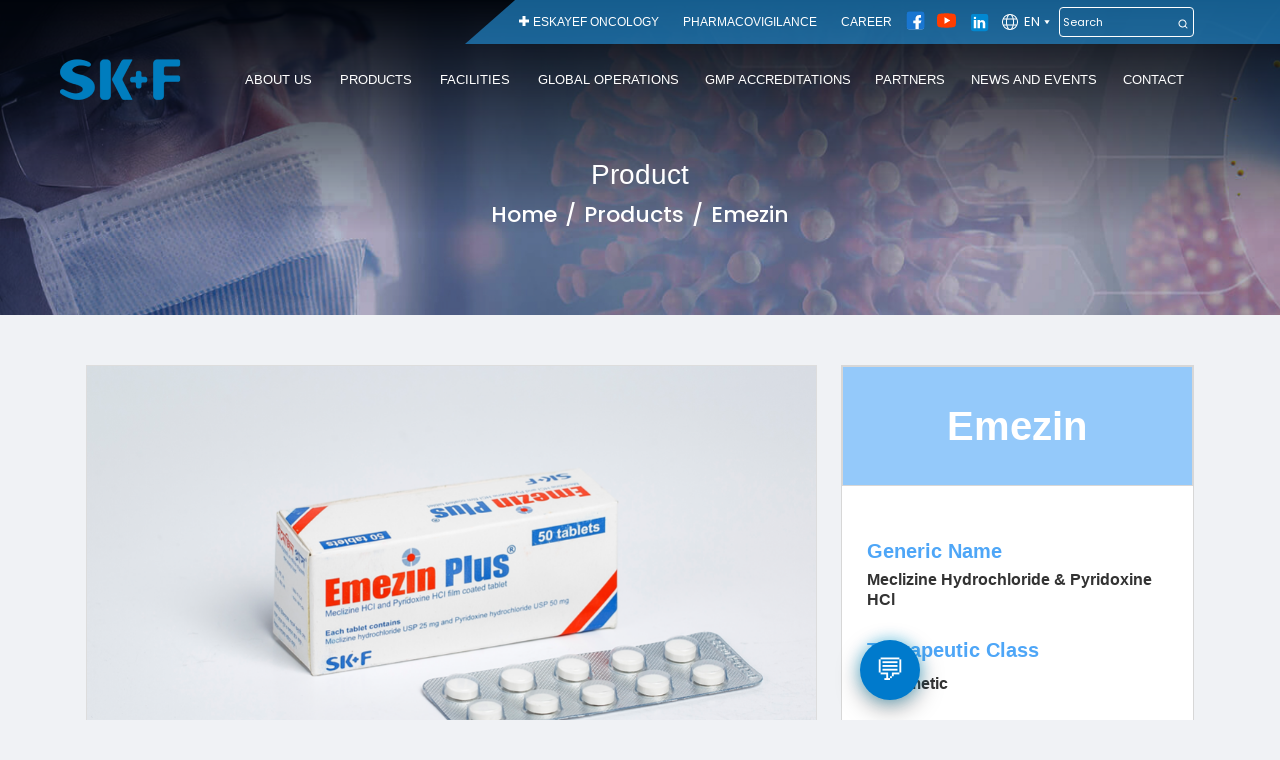

--- FILE ---
content_type: text/html; charset=UTF-8
request_url: https://skfbd.com/product/emezin-1
body_size: 21156
content:
<!DOCTYPE html>
<html class="no-js" lang="">

<head>
    <meta charset="utf-8" />
    <meta http-equiv="x-ua-compatible" content="ie=edge" />
    <title>
                    Eskayef Pharmaceuticals Ltd. | Brand | Emezin
            </title>

    <meta name="viewport" content="width=device-width, initial-scale=1" />

    <!--for english -->

        
            <meta name="description" content="">
            <meta property="og:type" content="website">
            <meta property="og:url" content="https://skfbd.com/product/emezin-1">
            <meta property="og:title" content="Emezin">
            <meta property="og:description" content="">
        
                                    <meta property="og:image"  itemprop="image primaryImageOfPage"  content="https://skfbd.com/uploads/medicine/details_thumb/61e865aaf3ccc.20220119.png">
                            <meta property="og:image"  content="https://skfbd.com/uploads/medicine/details_thumb/61e865aba2c41.20220119.png">
                            <meta property="og:image"  content="https://skfbd.com/uploads/medicine/details_thumb/61e865ac4a06c.20220119.png">
                            <meta property="og:image"  content="https://skfbd.com/uploads/medicine/details_thumb/61e865aced1fa.20220119.png">
                            <meta property="og:image"  content="https://skfbd.com/uploads/medicine/details_thumb/61e936b7920a5.20220120.png">
                        <meta name="author" content="Eskayef">

    <meta name="viewport" content="width=device-width, initial-scale=1">

    <link rel="shortcut icon" type="image/x-icon" href="https://skfbd.com/uploads/favicon/D9hY7vZ41Xux3goPSribSsVrLBCMPjmNs8wmnifL.svg" />
    <!-- CSS here -->
    <link rel="stylesheet" href="https://skfbd.com/frontend/assets/plugins/bootstrap/dist/css/bootstrap.min.css" />
    <link rel="stylesheet" href="https://skfbd.com/frontend/assets/css/fontawesome-all.min.css" />
    <link rel="stylesheet" href="https://skfbd.com/frontend/assets/plugins/slick/slick.css" />
    <link href="https://unpkg.com/aos@2.3.1/dist/aos.css" rel="stylesheet" />
    <link rel="stylesheet" href="https://skfbd.com/frontend/assets/plugins/slick/slick-theme.css" />
    <link rel="stylesheet" href="https://skfbd.com/frontend/assets/css/swiper-bundle.min.css" />
    <link rel="stylesheet" href="https://skfbd.com/frontend/assets/plugins/interactive-map/export.css" type="text/css"
        media="all" />
    <link rel="stylesheet" type="text/css"
        href="https://cdn.jsdelivr.net/gh/ycodetech/horizontal-timeline-2.0@2/css/horizontal_timeline.2.0.min.css" />
    <link rel="stylesheet" href="https://skfbd.com/frontend/assets/css/magnific-popup.css" />
    <link rel="stylesheet" href="https://skfbd.com/frontend/assets/css/pdfviewer.jquery.css" />
    <link rel="stylesheet" href="https://skfbd.com/frontend/assets/css/utility.css" />
    <link rel="stylesheet" href="https://skfbd.com/frontend/assets/css/style.css" />
    <link rel="stylesheet" href="https://skfbd.com/frontend/assets/css/responsive.css" />
    <link rel="stylesheet" href="https://skfbd.com/frontend/assets/css/timeline.css" />
    <link href="https://fonts.googleapis.com/css2?family=Poppins:wght@400;500;600&display=swap" rel="stylesheet">
    <style>
        body {
            margin: 0;
            font-family: 'Poppins', sans-serif;
            background: #f0f2f5;
        }

        /* Force all chatbot elements to use Poppins (only inside the chatbox) */
        #chatbox,
        #chatbox * {
            font-family: 'Poppins', sans-serif !important;
        }

        #chatBubble {
            position: fixed;
            width: 60px;
            height: 60px;
            background: #007acc;
            border-radius: 50%;
            box-shadow: 0 8px 25px rgba(0, 0, 0, 0.35), 0 0 15px rgba(0, 191, 255, 0.5);
            cursor: pointer;
            display: flex;
            justify-content: center;
            align-items: center;
            color: white;
            font-size: 30px;
            z-index: 1000;
            transition: transform 0.3s ease, background-color 0.3s ease, box-shadow 0.3s ease, left 0.3s ease, top 0.3s ease;
            /* default position (will snap on load) */
            left: 0px;
            top: 0px;
        }

        #chatBubble:hover {
            transform: scale(1.1);
            background: #005f99;
            box-shadow: 0 10px 30px rgba(0, 0, 0, 0.4), 0 0 20px rgba(0, 191, 255, 0.6);
        }

        #chatbox {
            position: fixed;
            width: 400px;
            max-width: 90%;
            display: flex;
            flex-direction: column;
            backdrop-filter: blur(10px);
            border-radius: 20px;
            box-shadow: 0 10px 30px rgba(0, 0, 0, 0.4);
            overflow: hidden;
            border: 1px solid rgba(255, 255, 255, 0.2);
            background: linear-gradient(-45deg, #1e3c72, #2a5298, #1e90ff, #00bfff);
            background-size: 400% 400%;
            animation: gradientBG 15s ease infinite;
            z-index: 999;
            opacity: 0;
            pointer-events: none;
            transform: scaleY(0);
            transform-origin: top center;
            transition: transform 0.4s ease, opacity 0.3s ease, top 0.3s ease, bottom 0.3s ease, left 0.3s ease, right 0.3s ease;
        }

        #chatbox.open {
            opacity: 1;
            transform: scaleY(1);
            pointer-events: auto;
        }

        #chatbox.above {
            transform-origin: bottom center;
        }

       #messages {
            padding: 10px 20px 10px 20px;
            max-height: 50vh;
            min-height: 120px;
            overflow-y: auto;
            display: flex;
            flex-direction: column;
            gap: 10px;
            background: rgba(255, 255, 255, 0.05);
        }

        #inputArea {
            display: flex;
            border-top: 1px solid rgba(255, 255, 255, 0.2);
            position: relative;
        }

        #userInput {
            flex: 1;
            padding: 12px 15px;
            border: none;
            outline: none;
            font-size: 14px;
            color: #fff;
            background: rgba(255, 255, 255, 0.1);
        }

        #userInput::placeholder {
            color: #cce0ff;
        }

        #sendBtn {
            background: #00bfff;
            color: #fff;
            border: none;
            padding: 12px 20px;
            cursor: pointer;
            font-weight: 600;
            border-radius: 25px;
            box-shadow: inset 0 -2px 4px rgba(0, 0, 0, 0.2);
            transition: 0.3s;
        }

        #sendBtn:hover {
            background: #0099ff;
        }

        .botMsg,
        .userMsg {
            padding: 12px 18px;
            border-radius: 20px;
            max-width: 80%;
            word-wrap: break-word;
            animation: popIn 0.3s ease;
            font-weight: 500;
        }

        .botMsg {
            background: rgba(0, 123, 255, 0.9);
            color: #fff;
            align-self: flex-start;
        }

        .userMsg {
            background: rgba(204, 224, 255, 0.9);
            color: #003366;
            align-self: flex-end;
        }

        .quickReply {
            background: rgba(255, 255, 255, 0.2);
            border: none;
            border-radius: 25px;
            padding: 6px 12px;
            margin: 5px 5px 0 0;
            cursor: pointer;
            font-weight: 500;
            color: #fff;
            transition: 0.2s;
        }

        .quickReply:hover {
            background: rgba(255, 255, 255, 0.4);
        }

        #messages::-webkit-scrollbar {
            width: 6px;
        }

        #messages::-webkit-scrollbar-thumb {
            background: rgba(255, 255, 255, 0.3);
            border-radius: 3px;
        }

        #chatbox img {
            background: transparent !important;
            mix-blend-mode: normal;
        }
      	/*Fix chatbot blocking issue */
        #chatbox,
        .chat_btn_area {
            pointer-events: none;
        }

        #chatbox.open,
        #chatBubble {
            pointer-events: auto;
        }

        .chat_btn_area {
            z-index: 999;
        }
    </style>
    <style>
        .chat_btn_area {
            position: fixed;
            left: auto !important;
            top: auto !important;
            bottom: 20px !important;
            right: 20px !important;
            z-index: 500 !important;
        }

        .chat_btn_area .btn-btn-area {
            margin-right: 24px;
        }

        .chat_btn_area .chat_btn {
            position: relative !important;
            display: flex;
            justify-content: end;
            margin-top: 10px;
        }

        .chat_btn_area .chatbox_area {
            position: static !important;
            max-width: 400px !important;
            width: 90% !important;
        }

        @media  screen and (max-width: 767px) {
            .chatbox_area {
                margin-left: auto;
            }

            .chat_btn_area {
                bottom: 10px !important;
                right: 10px !important;
            }

            .chat_btn_area .btn-btn-area {
                margin-right: 0px;
            }
        }
    </style>

    <script type="text/javascript"
        src="https://platform-api.sharethis.com/js/sharethis.js#property=61ac536fa06047001a7b0bd5&product=inline-share-buttons"
        async="async"></script>

    
</head>

<body>
    <div class="chat_btn_area">
        <div class="chatbox_area" id="chatbox">
            <div
                style="
            display: flex;
            justify-content: center;
            align-items: center;
            padding: 10px;
            background: rgba(255, 255, 255, 0.05);
            border-bottom: 1px solid rgba(255, 255, 255, 0.2);
          ">
                <img src="https://skfbd.com/uploads/logo/i7Aupw3GnHKygyhbtN2KdxSGOF1MoAFbJUghdrJx.png" alt="SK+F Logo" style="height: 40px" />
            </div>

            <div id="messages">
                <div class="botMsg">Welcome to the official SK+F website</div>
                <div class="quick-replies">
                    <button class="quickReply" onclick="sendEskayefInfo('products')">
                        Products
                    </button>
                    <button class="quickReply" onclick="sendEskayefInfo('news')">
                        News
                    </button>
                    <button class="quickReply" onclick="sendEskayefInfo('legacy')">
                        Our Legacy
                    </button>
                    <button class="quickReply" onclick="sendEskayefInfo('accreditations')">
                        Accreditations
                    </button>
                    <button class="quickReply" onclick="sendEskayefInfo('oncology')">
                        Oncology
                    </button>
                    <button class="quickReply" onclick="sendEskayefInfo('global')">
                        Global Presence
                    </button>
                    <button class="quickReply" onclick="sendEskayefInfo('sustainability')">
                        Sustainability
                    </button>
                    <button class="quickReply" onclick="sendEskayefInfo('research')">
                        Research
                    </button>
                    <button class="quickReply" onclick="sendEskayefInfo('contact')">
                        Contact Us
                    </button>
                    <button class="quickReply" onclick="sendEskayefInfo('verification')">
                        Product Verification
                    </button>
                </div>
            </div>

            <div id="inputArea">
                <input type="text" id="userInput" placeholder="Type your message..." />
                <button id="sendBtn">Send</button>
            </div>
        </div>
        <div class="btn-btn-area" style="display: flex; justify-content: end">
            <div class="chat_btn" id="chatBubble">💬</div>
        </div>
    </div>

    <div id="loader"></div>

<!-- header start -->
<header class="header-area" id="header-nav">
    <div class="container">
        <div class="row align-items-center main_topbar_wrapper">
            <div
                class="
              col-lg-3
              d-flex
              align-items-center
              justify-content-between
              mobile_logo_icon
            ">
                <div class="site-logo d-lg-none">
                    <a href="https://skfbd.com">
                        <img src="https://skfbd.com/uploads/logo/i7Aupw3GnHKygyhbtN2KdxSGOF1MoAFbJUghdrJx.png" alt="logo" />
                    </a>
                </div>

                <div class="mobile-sidebar-icon d-lg-none" onclick="showMobileNav()">
                    <i class="fas fa-bars"></i>
                </div>
            </div>
            <div class="col-lg-9 d-none d-lg-block topbar">
                <nav class="nav-items text-right">
                    <ul class="list-unstyled">
                        <li class="d-inline-block"></li>
                        <li class="d-inline-block">
                            <img class="plus_icon" src="https://skfbd.com/frontend/assets/images/header/plus.svg"
                                alt="" />
                            <a href="https://www.skf-oncology.com/product" target="_blank">Eskayef oncology</a>
                        </li>
                        <li class="d-inline-block"><a href="https://skfbd.com/pharmacovigilance">Pharmacovigilance</a></li>
                        <li class="d-inline-block">
                            <a href="https://skfbd.com/career">career</a>
                        </li>
                        <li class="d-inline-block">
                            <div class="d-flex topSocialLink">
                                <!-- Old -->
                                <!-- <p class="facebookLink w-100">
                                    <a href="https://www.facebook.com/ESKAYEF/" target="_blank">
                                        <img src=" https://skfbd.com/frontend/assets/images/header/facebook.svg" alt="" />
                                    </a>
                                </p>
                                <p class="youtubeLink w-100">
                                    <a href="https://www.youtube.com/channel/UCnWf60J3B2gyyHuhFnmZOSw" target="_blank">
                                        <img src="https://skfbd.com/frontend/assets/images/header/youtube.svg" alt="" />
                                    </a>
                                </p>
                                <p class="linkedIn w-100">
                                    <a href="https://www.linkedin.com/company/eskayef-pharmaceuticals-limited" target="_blank">
                                        <i class="fab fa-linkedin-in"></i>
                                    </a>
                                </p> -->
                                <!-- New -->
                                <p class="facebookLink w-100">
                                    <a href="https://www.facebook.com/ESKAYEF/" target="_blank">
                                        <img src=" https://skfbd.com/frontend/assets/images/f.svg" class="fbImg"
                                            alt="image" />
                                    </a>
                                </p>
                                <p class="youtubeLink w-100">
                                    <a href="https://www.youtube.com/channel/UCnWf60J3B2gyyHuhFnmZOSw" target="_blank">
                                        <img src="https://skfbd.com/frontend/assets/images/y.svg" alt="image" />
                                    </a>
                                </p>
                                <p class="linkedIn w-100">
                                    <a href="https://www.linkedin.com/company/eskayef-pharmaceuticals-limited"
                                        target="_blank">
                                        <img src="https://skfbd.com/frontend/assets/images/l.svg" alt="image" />
                                    </a>
                                </p>
                            </div>
                        </li>
                        <li class="d-inline-block">
                            <div class="dropdown_area">
                                <div class="dropdown_img">
                                    <img class="language_img"
                                        src="https://skfbd.com/frontend/assets/images/header/language_icon.svg"
                                        alt="" />
                                                                            <span>EN</span>
                                                                        <img src="https://skfbd.com/frontend/assets/images/header/Vector.svg"
                                        alt="" />

                                </div>
                                <ul>
                                    <li>
                                        <form action="https://skfbd.com/language" method="post">
                                            <!--<img-->
                                            <!--    src="https://skfbd.com/frontend/assets/images/header/united-states.png"-->
                                            <!--    alt=""-->
                                            <!--/>-->
                                            <input type="hidden" value="en" name="lang">

                                            <button class=" active  "
                                                type="submit">English</button>
                                        </form>
                                    </li>
                                    <li>
                                        <form action="https://skfbd.com/language" method="post">
                                            <!--<img src="https://skfbd.com/frontend/assets/images/header/bangladesh.png" alt="" />-->
                                            <input type="hidden" value="bd" name="lang">

                                            <button class="  "
                                                type="submit">বাংলা</button>
                                        </form>

                                    </li>

                                </ul>
                            </div>

                        </li>
                        <li class="d-inline-block">
                            <form action="https://skfbd.com/products" class="header_search">
                                <input type="text" name="search" placeholder="Search" />
                                <img src="https://skfbd.com/frontend/assets/images/header/search.svg" alt="" />
                            </form>
                        </li>
                    </ul>
                </nav>
            </div>
        </div>
        <div class="second__nav d-none d-lg-block">
            <nav class="nav-items main_nav_area">
                <div class="site-logo">
                    <a href="https://skfbd.com">
                        <img src="https://skfbd.com/uploads/logo/i7Aupw3GnHKygyhbtN2KdxSGOF1MoAFbJUghdrJx.png" alt="logo" />
                    </a>
                </div>
                <ul class="list-unstyled">
                    <li class="d-inline-block dropdwon_list">
                        <!--<a href="https://skfbd.com/aboutus" class="mega_menu_item_menu">about us </a>-->
                        <a href="#" class="mega_menu_item_menu">about us </a>
                        <div class="dropdown_menu_area">
                            <div class="dropdown_menu_item first_mega_items_col">
                                <h6 class="text-capitalize">about us</h6>
                                <ul>
                                    <li><a href="https://skfbd.com/introduction#mission_visson">Mission and Vision</a></li>
                                    <li><a href="https://skfbd.com/introduction#storyChairman">Our Story</a></li>
                                    <li><a href="https://skfbd.com/introduction#history">History</a></li>
                                    <li><a href="https://skfbd.com/introduction#founder-chairman">Founder Chairman</a></li>
                                    <li><a href="https://skfbd.com/introduction#managing-director">Managing Director & CEO</a></li>
                                    <li><a href="https://skfbd.com/introduction#core-value">Core Values</a></li>
                                    <li><a href="https://skfbd.com/introduction#bord-of-member">Executive Management</a></li>
                                    <li><a href="https://skfbd.com/accreditations ">Accreditations</a></li>
                                    <!--<li><a href="https://skfbd.com/introduction#keyTimeLine">Key Milestones</a></li>-->
                                    <li><a href="https://skfbd.com/key/milestone/timeline">Key Milestones</a></li>
                                    

                                    <!-- <li><a href="https://skfbd.com/aboutus#accolades" >Accolades</a></li>
                                    <li><a href="https://skfbd.com/aboutus#our-professional" >Quality Teamwork</a></li>

                                    <li><a href="https://skfbd.com/aboutus#our-professional" >QMS</a></li>

                                    <li><a href="https://skfbd.com/aboutus" >QMS</a></li>

                                    <li><a href="https://skfbd.com/responsibility" >CSR</a></li>
                                    <li><a href="https://skfbd.com/introduction#bord-of-member" >Marketing Sales And Distribution</a></li> -->
                                </ul>

                            </div>

                            <div class="dropdown_menu_item second_mega_items_col">
                                <div class="product_img">
                                    <a href="https://skfbd.com/introduction#founder-chairman">
                                        <img src="https://skfbd.com/uploads/file/fxBX6pZgYR3JFpk5rnIscSw1QzHsAAzdUyGrqUJz.jpg" alt="" /></a>
                                </div>
                                <h5>Latifur Rahman</h5>
                                <h6>Founder Chairman of Transcom Limited.</h6>
                                <!--<h6>our_founder_transcom</h6>-->
                                <!--<h6>our_founder_eskayef</h6>-->
                            </div>

                            <div class="dropdown_menu_item">
                                <div class="product_img">
                                    <a href="https://skfbd.com/introduction#managing-director">
                                        <img src="https://skfbd.com/frontend/assets/images/madam.png"
                                            alt="" /></a>
                                </div>
                                <h5>Simeen Rahman</h5>
                                <h6>Managing Director & CEO <br> Eskayef Pharmaceuticals Limited.</h6>
                            </div>

                        </div>
                    </li>
                    <li class="d-inline-block dropdwon_list">
                        <a href="https://skfbd.com/products">products</a>
                        <div class="dropdown_menu_area product_mega_menu">
                            <div class="dropdown_menu_item first_mega_items_col">

                                <h6 class="text-capitalize">products</h6>
                                <ul>
                                    <li><a href="https://skfbd.com/products">By Brand Name</a></li>
                                    <li><a href="https://skfbd.com/products?by=generic_name">By Generic Name</a>
                                    </li>
                                    <li><a
                                            href="https://skfbd.com/products?by=therapeutic_class">By Therapeutic Class</a>
                                    </li>
                                    <li><a href="https://skfbd.com/ahd/products">By Animal Health Product</a></li>
                                    <li><a href="https://skfbd.com/products/catalogue">Products Catalogue</a></li>
                                    <!---->
                                </ul>
                            </div>

                            <div class="dropdown_menu_item second_mega_items_col">
                                <h6>Featured Product</h6>
                                <div class="product_img">
                                    <a href="https://skfbd.com/products">
                                        <img src="https://skfbd.com/uploads/file/OqGemMYaDSx6opVCDPsngpOgN8bz5HahzMKpMY2Q.jpg" alt="" /></a>
                                </div>
                            </div>
                            <div class="dropdown_menu_item oncology_product_menu">
                                <h6>Oncology Product</h6>
                                <div class="product_img">
                                    <a href="https://skfbd.com/products">
                                        <img style="height: 250px; width: 100%;"
                                            src="https://skfbd.com/uploads/file/ah1CgJSKmXPN1nRLQTd7y12GXzck1yqZ0SFY1a2B.png" alt="" /></a>
                                </div>
                            </div>
                        </div>
                    </li>
                    <li class="d-inline-block dropdwon_list ">
                        <a href="#">facilities</a>
                        <div class="dropdown_menu_area facility_mega_menu">

                            <div class="dropdown_menu_item second_mega_items_col">
                                <h6 class="text-capitalize">facilities</h6>
                                <ul>
                                    <li><a href="https://skfbd.com/production-facilities">Production Facilities</a></li>
                                    <li><a href="https://skfbd.com/r-and-d-facilities">R&D Facilities</a></li>
                                    <li><a href="https://skfbd.com/warehouse">Warehouse</a></li>
                                    <!--   <li><a href="https://skfbd.com/virtualtour">Virtual Tours</a></li> -->
                                    <li><a href="https://skfbd.com/photogallery">Photo Gallery</a></li>
                                    <li><a href="https://skfbd.com/distribution">Distribution Network</a></li>
                                </ul>
                                <div class="dropdown_menu_item">


                                </div>
                            </div>
                            <div class="dropdown_menu_item second_mega_items_col">
                                <!-- <h6>API</h6>
                                <div class="product_img">
                                    <a href="">
                                        <img src="https://skfbd.com/frontend/assets/images/api.jpeg" alt=""
                                        /></a>
                                </div> -->
                                <h6>FORMULATION</h6>
                                <div class="product_img">
                                    <a href=" ">
                                        <img src="https://skfbd.com/uploads/file/DHB7KeQyhweDGDopakTnt2MFHrscANpPdXgwCknP.png"
                                            alt="image" /></a>
                                </div>
                                <h6>AHD</h6>
                                <div class="product_img">
                                    <a href="https://skfbd.com/ahd">
                                        <img src="https://skfbd.com/uploads/file/k6V5Mb5nMuwAmx9XxHXrR0PW4ns2k2z1lVpy2Rv1.jpg" alt="image" />
                                    </a>
                                </div>
                            </div>
                            <div class="dropdown_menu_item">
                                <h6>ONCOLOGY</h6>
                                <div class="product_img">
                                    <a href="https://www.skf-oncology.com/product" target="_blank">
                                        <img src="https://skfbd.com/uploads/file/zw70ydTS4UGjSSetPGoULhbmQmGfwFOwfbXGPAMd.jpg"
                                            alt="" /></a>
                                </div>

                            </div>
                        </div>
                    </li>

                    <li class="d-inline-block dropdwon_list">
                        <a href="#">global operations</a>
                        <div class="dropdown_menu_area global_mega_menu">
                            <div class="dropdown_menu_item first_mega_items_col">
                                <h6 class="text-capitalize">global operations</h6>
                                <ul>
                                    <li><a href="https://skfbd.com/globalreachandrecognition">International Business</a>
                                    </li>
                                    <!-- <li><a href="https://skfbd.com/internationbusiness">International Business</a></li> -->
                                </ul>
                            </div>
                            <div class="dropdown_menu_item grid_span_menu_img">
                                <h6>Exporting Countries</h6>
                                <div class="product_img">
                                    <a href="https://skfbd.com/globalreachandrecognition">
                                        <img src="https://skfbd.com/uploads/file/Nhx5H0qqdruGdh3o1JLWENh0fxdKzFxj4Q0Yjdrv.png"
                                            alt="" style="width: 100%;" /></a>
                                </div>
                            </div>
                        </div>
                    </li>
                    <li class="d-inline-block">
                        <a href="https://skfbd.com/gmp">GMP Accreditations</a>
                    </li>
                    <!-- <li class="d-inline-block">
                        <a href="https://skfbd.com/contact">contact</a>
                    </li> -->
                    <li class="d-inline-block">
                        <a href="https://skfbd.com/partnering">partners</a>
                    </li>
                    <li class="d-inline-block dropdwon_list">
                        <a href="">News and events</a>
                        <div class="dropdown_menu_area " style="display: block; min-width: 200px">
                            <div class="dropdown_menu_item ">
                                <ul>
                                    <li><a href="https://skfbd.com/newsandevents">News and events</a></li>
                                    <li><a href="https://skfbd.com/publications">Publications</a></li>
                                </ul>
                            </div>
                        </div>
                    </li>
                    <!-- <li class="d-inline-block dropdwon_list">
                        <a href="#">career</a>
                        <div class="dropdown_menu_area career_mega_menu">
                            <div class="dropdown_menu_item first_mega_items_col">
                                <h6 class="text-capitalize">career</h6>
                                <ul>
                                    <li><a href="https://skfbd.com/joinwithus">Join With Us</a></li>
                                    <li><a href="https://skfbd.com/whoworks">Who Works Here</a></li>
                                    <li><a href="https://skfbd.com/cultureandvalue">Our Culture And Values</a></li>
                                    <li><a href="https://skfbd.com/workinginvironment">working environment</a></li>
                                    <li><a href="https://skfbd.com/careergrowth">career Growth</a></li>
                                    <li><a href="https://skfbd.com/ledershipdevelopment">leadership development</a></li>
                                    <li><a href="https://skfbd.com/compensationandbenefit">compensation and benefit</a></li>
                                    <li><a href="https://skfbd.com/faq">frequently asked questions</a></li>
                                </ul>
                            </div>
                            <div class="dropdown_menu_item grid_span_menu_img">
                                <h6>Career in ESKAYEF</h6>
                                <div class="product_img">
                                    <a href="https://skfbd.com/joinwithus">
                                        <img  style="width: 100%;" src="https://skfbd.com/frontend/assets/images/skf-team-2.jpg" alt=""
                                        /></a>
                                </div>
                            </div>
                        </div> -->
                    </li>
                    <li class="d-inline-block">
                        <a href="https://skfbd.com/contact">contact</a>
                        <!-- <div class="dropdown_menu_area contact_mega_menu">
                            <div class="dropdown_menu_item first_mega_items_col">
                                <h6>Contact Us</h6>
                                <ul>
                                    <li><a href="https://skfbd.com/contact">send us query</a></li>
                                    <li><a href="https://skfbd.com/contact?tab=distribution">Distribution Network</a></li>


                            </div>
                            <div class="dropdown_menu_item grid_span_menu_img">
                                <h6>Our Location in Map</h6>
                                <div class="product_img location_map">
                                    <a href="#">
                                        <img style="width: 100%;" src="https://skfbd.com/frontend/assets/images/location_map.png" alt=""
                                        /></a>
                                </div>
                            </div>

                        </div> -->
                    </li>
                </ul>
            </nav>
        </div>
    </div>
</header>
<!-- header end -->

<main>
    <!-- Breadcrumb Start Area -->
    <section
        class="breadcrumb_wrapper"
        style="background-image: url('https://skfbd.com/frontend/assets/images/breadcrumb/breadcrumb.jpg');"
        >
        <div class="container">
            <div class="row text-center">
                <nav class="breadcrumb_area" aria-label="breadcrumb">
                    <h1 class="default__heading text-uppercase">Product</h1>
                    <ol class="breadcrumb">
                        <li class="breadcrumb-item"><a href="https://skfbd.com">Home</a></li>
                        <li class="breadcrumb-item text-capitalize"><a href="https://skfbd.com/products">products</a></li>
                        <li class="breadcrumb-item active text-capitalize" aria-current="page">
                                                        Emezin
                                                    </li>
                    </ol>
                </nav>
            </div>
        </div>
    </section>
    <!-- Breadcrumb End Area -->

    <!-- Product Slider Start Area -->
    <section class="product_details_slider_wrapper">
        <div class="container">
            <div class="row">
                <div class="col-md-8">
                    <div class="product_details_slider">
                        <!-- Swiper  -->


                        <!-- Swiper New Slider -->
                        <div class="swiper gallery-top">
                            <div class="swiper-wrapper">
                                                                                                <div class="swiper-slide"   >
                                    <div class="product_slider_img">
                                        <img src="https://skfbd.com/uploads/medicine/details_thumb/61e865aaf3ccc.20220119.png" class="img-fluid w-100" alt="Product Image">
                                    </div>
                                </div>
                                                                <div class="swiper-slide"   >
                                    <div class="product_slider_img">
                                        <img src="https://skfbd.com/uploads/medicine/details_thumb/61e865aba2c41.20220119.png" class="img-fluid w-100" alt="Product Image">
                                    </div>
                                </div>
                                                                <div class="swiper-slide"   >
                                    <div class="product_slider_img">
                                        <img src="https://skfbd.com/uploads/medicine/details_thumb/61e865ac4a06c.20220119.png" class="img-fluid w-100" alt="Product Image">
                                    </div>
                                </div>
                                                                <div class="swiper-slide"   >
                                    <div class="product_slider_img">
                                        <img src="https://skfbd.com/uploads/medicine/details_thumb/61e865aced1fa.20220119.png" class="img-fluid w-100" alt="Product Image">
                                    </div>
                                </div>
                                                                <div class="swiper-slide"   >
                                    <div class="product_slider_img">
                                        <img src="https://skfbd.com/uploads/medicine/details_thumb/61e936b7920a5.20220120.png" class="img-fluid w-100" alt="Product Image">
                                    </div>
                                </div>
                                                                
                            </div>

                        </div>
                        <!-- Add Arrows -->

                        <div class="swiper-button-next swiper-button-white product_details_next_button"></div>
                        <div class="swiper-button-prev swiper-button-white product_details_prev_button"></div>


                        <!-- Gallery Thumb Image  -->
                        <div class="swiper gallery-thumbs">
                            <div class="swiper-wrapper">
                                                                                                <div class="swiper-slide"   >
                                    <div class="product_details_thumb_img">
                                        <img src="https://skfbd.com/uploads/medicine/listing_thumb/61e865aaf3ccc.20220119.png" alt="Product Image">
                                    </div>
                                </div>
                                                                <div class="swiper-slide"   >
                                    <div class="product_details_thumb_img">
                                        <img src="https://skfbd.com/uploads/medicine/listing_thumb/61e865aba2c41.20220119.png" alt="Product Image">
                                    </div>
                                </div>
                                                                <div class="swiper-slide"   >
                                    <div class="product_details_thumb_img">
                                        <img src="https://skfbd.com/uploads/medicine/listing_thumb/61e865ac4a06c.20220119.png" alt="Product Image">
                                    </div>
                                </div>
                                                                <div class="swiper-slide"   >
                                    <div class="product_details_thumb_img">
                                        <img src="https://skfbd.com/uploads/medicine/listing_thumb/61e865aced1fa.20220119.png" alt="Product Image">
                                    </div>
                                </div>
                                                                <div class="swiper-slide"   >
                                    <div class="product_details_thumb_img">
                                        <img src="https://skfbd.com/uploads/medicine/listing_thumb/61e936b7920a5.20220120.png" alt="Product Image">
                                    </div>
                                </div>
                                                                                            </div>

                            <!-- Add Pagination -->
                            <div class="swiper-pagination"></div>
                        </div>


                    </div>
                </div>
                <div class="col-md-4">
                    <div class="product_slider_content">
                        
                        <h5>
                                                        Emezin
                                                                                </h5>
                        <br>
                        <div class="prodcut_slider_inner_content">
                            <p>  Generic Name   </p>
                            <h6>
                                                                Meclizine Hydrochloride &amp; Pyridoxine HCl
                                                            </h6>
                            <br>
                            <p>  Therapeutic Class   </p>
                            <h6>
                                                                Antiemetic
                                                            </h6>
                            <div class="product_share_button">
                                                                <a href="https://skfbd.com/uploads/medicinePDF/61e50129874e7.20220117.pdf" target="_blank">View Prescribing Details                                    <img src="https://skfbd.com/frontend/assets/images/product/dawonload_arrow.svg" alt="Download Icon">
                                </a>
                                                                                                <!-- <div class="sharethis-inline-share-buttons"></div> -->
                                <div class="product_social_area">
                                    <h6>Social Share</h6>
                                    <ul>
                                                                                <li><a target="_blank" href="https://www.facebook.com/sharer/sharer.php?u=https://skfbd.com/product/emezin-1"><img src="https://skfbd.com/frontend/assets/images/product/social_icon11.svg" alt="icon"></a></li>
                                        <li><a target="_blank" href="whatsapp://send?text=https://skfbd.com/product/emezin-1"><img src="https://skfbd.com/frontend/assets/images/product/social_icon12.svg" alt="icon"></a></li>
                                        <li><a target="_blank" href="https://twitter.com/share?text=Emezin a Brand of Eskayef Pharmacuticals Ltd.&amp;url=https://skfbd.com/product/emezin-1">
                                                <img src="https://skfbd.com/frontend/assets/images/product/social_icon13.svg" alt="icon"></a>
                                        </li>
                                        <li><a target="_blank" href="https://www.linkedin.com/sharing/share-offsite/?url=https://skfbd.com/product/emezin-1"><img src="https://skfbd.com/frontend/assets/images/linProduct.png" alt="icon"></a></li>
                                    </ul>
                                </div>
                            </div>

                        </div>


                    </div>

                </div>
                <div class="col-md-12 mt-4">

                                                    
                        
                </div>
            </div>
            <div class="row justify-content-center">
                <div class="col-md-11">
                    <div class="fide_more_text text-center">
                        <h5>Find More Products</h5>
                        
                    </div>
                </div>
            </div>
        </div>
    </section>


    <!-- Product Area Start -->

    <!-- Product Area Start -->
<section class="product_wrapper default__gap">
    
    
        <div class="container product_container">
            <div class="row">
                <div class="col-md-6 p-0 position-relative">
                    <h5 class="featured_slider_title">Featured Product</h5>
                    <div class="product_slider_area">
                        <!-- Swiper -->
                        <div class="swiper">
                            <div class="swiper-wrapper">
                                                                    <div class="swiper-slide">
                                        <div class="slider_img">
                                                                                                                                                                                                    <a href="https://skfbd.com/product/esoral-1">
                                                        <img
                                                            src="https://skfbd.com/uploads/medicine/61e86233c3f40.20220119.png"
                                                            alt=""
                                                        />
                                                    </a>
                                                                                                                                                                                         </div>
                                    </div>
                                                                    <div class="swiper-slide">
                                        <div class="slider_img">
                                                                                                                                                                                                    <a href="https://skfbd.com/product/etorix-1">
                                                        <img
                                                            src="https://skfbd.com/uploads/medicine/61e8195c5ecc2.20220119.png"
                                                            alt=""
                                                        />
                                                    </a>
                                                                                                                                                                                         </div>
                                    </div>
                                                                    <div class="swiper-slide">
                                        <div class="slider_img">
                                                                                                                                                                                                    <a href="https://skfbd.com/product/losectil-1">
                                                        <img
                                                            src="https://skfbd.com/uploads/medicine/61e812a9210b9.20220119.png"
                                                            alt=""
                                                        />
                                                    </a>
                                                                                                                                                                                         </div>
                                    </div>
                                                                    <div class="swiper-slide">
                                        <div class="slider_img">
                                                                                                                                                                                                    <a href="https://skfbd.com/product/ostocal-1">
                                                        <img
                                                            src="https://skfbd.com/uploads/medicine/61e90350b8200.20220120.png"
                                                            alt=""
                                                        />
                                                    </a>
                                                                                                                                                                                         </div>
                                    </div>
                                                                    <div class="swiper-slide">
                                        <div class="slider_img">
                                                                                                                                                                                                    <a href="https://skfbd.com/product/tufnil-1">
                                                        <img
                                                            src="https://skfbd.com/uploads/medicine/63ce6300a11f1.20230123.jpg"
                                                            alt=""
                                                        />
                                                    </a>
                                                                                                                                                                                         </div>
                                    </div>
                                                                    <div class="swiper-slide">
                                        <div class="slider_img">
                                                                                                                                                                                                    <a href="https://skfbd.com/product/xinc-1">
                                                        <img
                                                            src="https://skfbd.com/uploads/medicine/61dff00f4044f.20220113.png"
                                                            alt=""
                                                        />
                                                    </a>
                                                                                                                                                                                         </div>
                                    </div>
                                                                    <div class="swiper-slide">
                                        <div class="slider_img">
                                                                                                                                                                                                    <a href="https://skfbd.com/product/esoral%20mups-1">
                                                        <img
                                                            src="https://skfbd.com/uploads/medicine/61e16e8bf2987.20220114.png"
                                                            alt=""
                                                        />
                                                    </a>
                                                                                                                                                                                         </div>
                                    </div>
                                                                    <div class="swiper-slide">
                                        <div class="slider_img">
                                                                                                                                                                                                    <a href="https://skfbd.com/product/zepter-1bRvT">
                                                        <img
                                                            src="https://skfbd.com/uploads/medicine/6811bd12afa25.20250430.png"
                                                            alt=""
                                                        />
                                                    </a>
                                                                                                                                                                                         </div>
                                    </div>
                                                                    <div class="swiper-slide">
                                        <div class="slider_img">
                                                                                                                                                                                                    <a href="https://skfbd.com/product/fericit-1iIPW">
                                                        <img
                                                            src="https://skfbd.com/uploads/medicine/6881f03928aec.20250724.png"
                                                            alt=""
                                                        />
                                                    </a>
                                                                                                                                                                                         </div>
                                    </div>
                                                            </div>
                            <!-- Add Pagination -->
                            <!-- Add Arrows -->
                            <div class="swiper-button-next features_slider_next_button"></div>
                            <div class="swiper-button-prev features_slider_prev_button"></div>
                            <div class="swiper-pagination"></div>
                        </div>
                    </div>
                </div>
                <div
                    class="col-md-6 filter_col"
                    style="
                        background-image: url('https://skfbd.com/frontend/assets/images/product/productBG.png');
                        "
                >
                    <div class="product_filter_area">
                        <h5>Find a Product</h5>
                        <form action="https://skfbd.com/products" method="get" id="searchProductForm">
                            <input type="text" autocomplete="off" name="search" id="searchProduct" placeholder="By Brand / Generic / Therapeutic Class" />
                            <button  type="submit"><i class="fas fa-chevron-right"></i></button>
                        </form>

                        <div id="result"></div>

                        <ul>
                            <li>
                                <a href="https://skfbd.com/products">
                                    By Brand Name <i class="fas fa-chevron-right"></i>
                                </a>
                            </li>
                            <li>
                                <a href="https://skfbd.com/products?by=generic_name">
                                    By Generic Name <i class="fas fa-chevron-right"></i>
                                </a>
                            </li>
                            <li>
                                <a href="https://skfbd.com/products?by=therapeutic_class">
                                    By Therapeutic Class                                    <i class="fas fa-chevron-right"></i>
                                </a>
                            </li>
                        </ul>
                    </div>

                </div>
            </div>
        </div>
</section>

<!-- Product Area End -->

    <!-- Product Area End -->

</main>

<!-- footer start -->
<footer class="footer-area footer_bg_row" style="background-image:url(https://skfbd.com/frontend/assets/images/footer/footerBG.png)">
    <!-- Social Link Start -->
    <section class="default__gap social__sec__top">
        <div class="container">
            <div class="row">
                <div class="col-lg-10">
                    <div class="newsletter__area">
                        <div class="footer__logo">
                            <img src="https://skfbd.com/uploads/logo/i7Aupw3GnHKygyhbtN2KdxSGOF1MoAFbJUghdrJx.png" alt="logo" />
                        </div>
                        <form action=""  id="newslettel_form">
                            <label>Newsletter</label>
                            <input type="email" placeholder="E-mail Address" id="newslettel_form_email" name="email" />
                            <button type="button" onclick="submit_newsletterr('newslettel_form')">Subscribe</button>
                        </form>
                    </div>
                </div>
            </div>

            <div class="row">
                <div class="col-lg-7">
                    <div class="footer__details__area">
                        <h6>Company</h6>
                        <p class="left_footer_details_para">
                            Eskayef Pharmaceuticals Limited, one of the top leading pharmaceuticals in Bangladesh, started its glorious journey back in 1990, when Bangladesh operation of SK&F, USA was acquired by Transcom Group, country’s reputed business conglomerate. Over the past 31 years, Eskayef has established its name as the epitome of premium quality through providing world class medicines for Bangladesh and across the world.                        </p>
                    </div>
                </div>
                <div class="col-lg-5">
                    <div class="footer__details__area">
                        <h6>Social Links</h6>
                        <p>
                            Follow us on social platforms                        </p>
                        <ul>
                            <li>
                                <a href="https://web.facebook.com/ESKAYEF/" target="_blank">
                                    <!-- <i class="fab fa-facebook-f"></i> -->
                                    <img src=" https://skfbd.com/frontend/assets/images/f.svg" alt="image" />
                                </a>
                            </li>
                            <li>
                                <a href="https://www.instagram.com/eskayef.pharmaceuticals.ltd" target="_blank">
                                    <!-- <i class="fab fa-instagram"></i> -->
                                    <img src="https://skfbd.com/frontend/assets/images/insta.png" alt="image" />
                                </a>
                            </li>
                            <!-- <li>
                                <a href="https://www.instagram.com/eskayef.pharmaceuticals.ltd" target="_blank"><i class="fab fa-twitter"></i></a>
                            </li> -->
                            <li>
                                <a href="https://www.youtube.com/channel/UCnWf60J3B2gyyHuhFnmZOSw" target="_blank">
                                    <!-- <i class="fab fa-youtube"></i> -->
                                    <img class="youtubeImg" src="https://skfbd.com/frontend/assets/images/y.svg" alt="image" />
                                </a>
                            </li>
                            <li>
                                <a href="https://www.linkedin.com/company/eskayef-pharmaceuticals-limited" target="_blank">
                                    <!-- <i class="fab fa-linkedin-in"></i> -->
                                    <img class="linkedInImg" src="https://skfbd.com/frontend/assets/images/l.svg" alt="image" />
                                </a>
                            </li>
                        </ul>
                    </div>
                </div>
            </div>

            <div class="row " >
                <div class="col-md-2 col-6">
                    <div class="footer_menu_area">
                        <h6 class="text-capitalize">about us</h6>
                        <ul>
                            <li><a href="https://skfbd.com/introduction#mission_visson" >Mission and Vision</a></li>
                            <li><a href="https://skfbd.com/introduction#storyChairman">Our Story</a></li>
                            <li><a href="https://skfbd.com/introduction#history" >History</a></li>
                            <li><a href="https://skfbd.com/introduction#founder-chairman">Founder Chairman</a></li>
                            <li><a href="https://skfbd.com/introduction#managing-director">Managing Director & CEO</a></li>
                            <li><a href="https://skfbd.com/introduction#core-value">Core Values</a></li>
                            <li><a href="https://skfbd.com/introduction#bord-of-member" >Executive Management</a></li>
                            <li><a href="https://skfbd.com/accreditations " >Accreditations</a></li>
                            <li><a href="https://skfbd.com/introduction#keyTimeLine">Key Milestones</a></li>



                            <!-- <li><a href="https://skfbd.com/story">The Journey</a></li>
                            <li><a href="https://skfbd.com/introduction">History</a></li>
                            <li><a href="https://skfbd.com/introduction">Eskayef at a glance</a></li>
                            <li><a href="https://skfbd.com/aboutus#mission_visson">Mission and Vision</a></li>
                            <li><a href="https://skfbd.com/introduction#core-value">Quality Approach</a></li>
                            <li><a href="https://skfbd.com/introduction#core-value">Business</a></li>
                            <li><a href="https://skfbd.com/introduction#core-value">Professional</a></li>
                            <li><a href="https://skfbd.com/introduction#founder-chairman">Our Chairman</a></li>
                                    <li><a href="https://skfbd.com/introduction#md-ceo-corner">MD and CEO's Corner</a></li>
                                    <li><a href="https://skfbd.com/introduction#core-value">Values</a></li>
                                    <li><a href="https://skfbd.com/introduction#keyTimeLine">Key Milestones</a></li>
                                    <li><a href="https://skfbd.com/introduction#memorySection">Memory Lane</a></li>
                            <li><a href="https://skfbd.com/comingsoon">Sister Concerns</a></li> -->
                        </ul>
                    </div>
                </div>
                <div class="col-md-3 col-6">
                    <div class="footer_menu_area">
                        <h6 class="text-capitalize">products</h6>
                        <ul>
                            <li><a href="https://skfbd.com/products">By Brand Name</a></li>
                            <li><a href="https://skfbd.com/products?by=generic_name">By Generic Name</a></li>
                            <li><a href="https://skfbd.com/products?by=therapeutic_class">By Therapeutic Class</a></li>
                            <li><a href="https://skfbd.com/products/catalogue">Products Catalogue</a></li>

                        </ul>
                    </div>
                </div>
                <div class="col-md-2 col-6">
                    <div class="footer_menu_area">
                        <h6 class="text-capitalize">facilities</h6>
                        <ul>
                            <li><a href="https://skfbd.com/production-facilities">Production</a></li>
                            <!-- <li><a href="https://skfbd.com/globalaudits">Manufacturing</a></li> -->
                            <!-- <li><a href="https://skfbd.com/partnering">Quality Assurance</a></li> -->
                            <li><a href="https://skfbd.com/r-and-d-facilities">Research & Development</a></li>
                            <li><a href="https://skfbd.com/warehouse">Warehouse</a></li>
                            <li><a href="https://skfbd.com/photogallery">Photo Gallery</a></li>
                            <!--<li><a href="https://skfbd.com/virtualtour">Virtual Tour</a></li>-->
                        </ul>
                    </div>
                </div>
                <div class="col-md-3 col-6">
                    <div class="footer_menu_area">
                        <h6 class="text-capitalize">Accreditations</h6>
                        <ul>
                            <li><a href="https://skfbd.com/gmp#usfda">US FDA</a></li >
                            <li><a href="https://skfbd.com/gmp#ukCountry">UK MHRA</a></li >
                            <li><a href="https://skfbd.com/gmp#europeanCountry">European Union GMP</a></li >
                            <li><a href="https://skfbd.com/gmp#australiaCountry">TGA, Australia</a></li >
                            <li><a href="https://skfbd.com/gmp#vmdCountry">VMD, UK</a></li >
                            <li><a href="https://skfbd.com/gmp#anvisaSection">ANVISA BRAZIL</a></li >
                            <!--<li><a href="https://skfbd.com/gmp#ueaCountry">UAE GMP</a></li >-->
                            <!--<li><a>Health Safety Environment</a></li >-->
                            <!--<li><a>Protecting The Environment</a></li>-->
                            <!--<li><a>Training & Development</a></li>-->
                            <!--<li><a>Medical Publications & CME</a></li>-->
                            <!--<li><a>CSR</a></li>-->
                        </ul>
                    </div>
                </div>
                <div class="col-md-2 col-6">
                    <div class="footer_menu_area">
                        <h6 class="text-capitalize">contact</h6>
                        <ul>
                            <li><a href="https://skfbd.com/contact">Send Your Query</a></li>
                            <li><a href="https://skfbd.com/distribution">List & Address of Distributors</a></li>
                            <!-- <><a href="https://skfbd.com/globalreachandrecognition">Growing more Global</a></
                            li> -->
                            <li><a href="https://skfbd.com/globalreachandrecognition">Growing more Global</a></li>
                        </ul>
                    </div>
                </div>
            </div>
            <div class="row">
                <div class="col-12 position-relative">
                    <p class="copyeright_text text-center">
                        &copy;2022 Eskayef Pharmaceuticals Limited. All Rights Reserved                    </p>
                    <div class="mail__icon">
                        <p style="cursor: pointer;" onclick="webMailFunction()" class="mail__text">Eskayef Email</p>
                        <p>
                            <img style="cursor: pointer;" onclick="webMailFunction()" src="https://skfbd.com/frontend/assets/images/email.png" alt="webMail">
                        </p>
                    </div>
                </div>
            </div>
        </div>
    </section>
</footer>
<!-- footer end -->

<!-- navigation drawaer from left start -->
<div
    class="mobile-navigation position-fixed pt-10 pl-3"
    id="full-mobile-nav"
>
    <h4 class="text-right pr-4">
   <span class="cross-icon" onclick="hideMobileNav()">
   <i class="fas fa-times"></i>
   </span>
    </h4>
    <ul class="list-unstyled mb-30">
        <li class="nav-item">
            <!-- <a class="nav-link" href="#">about us</a> -->

            <div id="accordion">
                <div class="card">
                    <div class="card-header" id="headingOne">
                        <p class="mb-0 " data-toggle="collapse" data-target="#collapseOne" aria-expanded="false" aria-controls="collapseOne">

                            about us
                        </p>
                    </div>

                    <div id="collapseOne" class="collapse " aria-labelledby="headingOne" data-parent="#accordion">
                        <div class="card-body">
                            <ul>
                                    <li><a href="https://skfbd.com/introduction#mission_visson" >Mission and Vision</a></li>
                                    <li><a href="https://skfbd.com/introduction#storyChairman">Our Story</a></li>
                                    <li><a href="https://skfbd.com/introduction#history" >History</a></li>
                                    <li><a href="https://skfbd.com/introduction#founder-chairman">Founder Chairman</a></li>
                                    <li><a href="https://skfbd.com/introduction#managing-director">Managing Director & CEO</a></li>
                                    <li><a href="https://skfbd.com/introduction#core-value">Core Values</a></li>
                                    <li><a href="https://skfbd.com/introduction#bord-of-member" >Executive Management</a></li>
                                    <li><a href="https://skfbd.com/accreditations " >Accreditations</a></li>
                                    <li><a href="https://skfbd.com/key/milestone/timeline">Key Milestones</a></li>
                                    <!--<li><a href="https://skfbd.com/introduction#keyTimeLine">Key Milestones</a></li>-->


                                <!-- <li><a href="https://skfbd.com/aboutus#mission_visson">Mission and Vision</a></li>
                                <li><a href="https://skfbd.com/aboutus">Executive Management</a></li>
                                <li><a href="https://skfbd.com/aboutus">History</a></li>
                                <li><a href="https://skfbd.com/aboutus">Accolades</a></li>
                                <li><a href="https://skfbd.com/aboutus">Quality Teamwork</a></li>
                                <li><a href="https://skfbd.com/aboutus">QMS</a></li>
                                <li><a href="https://skfbd.com/aboutus">CSR</a></li>
                                <li><a href="https://skfbd.com/aboutus">Marketing Sales And Distribution</a></li> -->
                            </ul>

                        </div>
                    </div>
                </div>
                <div class="card">
                    <div class="card-header" id="headingTwo">
                        <p class="mb-0" data-toggle="collapse" data-target="#collapseTwo" aria-expanded="false" aria-controls="collapseTwo">
                            products                        </p>
                    </div>
                    <div id="collapseTwo" class="collapse" aria-labelledby="headingTwo" data-parent="#accordion">
                        <div class="card-body">
                            <ul>
                                <li><a href="https://skfbd.com/products">By Brand Name</a></li>
                                <li><a href="https://skfbd.com/products?by=generic_name">By Generic Name</a></li>
                                <li><a href="https://skfbd.com/products?by=therapeutic_class">By Therapeutic Class</a></li>
                                <li><a href="https://skfbd.com/ahd/products">By Animal Health Product</a></li>
                                <li><a href="https://skfbd.com/products/catalogue">Products Catalogue</a></li>
                            </ul>
                        </div>
                    </div>
                </div>
                <div class="card">
                    <div class="card-header" id="headingThree">
                        <p class="mb-0" data-toggle="collapse" data-target="#collapseThree" aria-expanded="false" aria-controls="collapseThree">

                            facilities
                        </p>
                    </div>
                    <div id="collapseThree" class="collapse" aria-labelledby="headingThree" data-parent="#accordion">
                        <div class="card-body">
                            <ul>
                                <li><a href="https://skfbd.com/production-facilities">Production Facilities</a></li>
                                <li><a href="https://skfbd.com/r-and-d-facilities">Research & Development</a></li>
                                <li><a href="https://skfbd.com/warehouse">Warehouse</a></li>
                                <!--<li><a href="https://skfbd.com/virtualtour">Virtual Tours</a></li>-->
                                <li><a href="https://skfbd.com/photogallery">Photo Gallery</a></li>
                                <li><a href="https://skfbd.com/distribution">Distribution Network</a></li>
                            </ul>
                        </div>
                    </div>
                </div>
                <div class="card">
                    <div class="card-header" id="headingFive">
                        <p class="mb-0" data-toggle="collapse" data-target="#collapseFive" aria-expanded="false" aria-controls="collapseFive">

                            global operations
                        </p>
                    </div>

                    <div id="collapseFive" class="collapse" aria-labelledby="headingFive" data-parent="#accordion">
                        <div class="card-body">
                            <ul>
                                <li><a href="https://skfbd.com/globalreachandrecognition">International Business</a></li>
                                <!-- <li><a href="https://skfbd.com/internationbusiness">International Business</a></li> -->
                            </ul>
                        </div>
                    </div>
                </div>
            </div>
        </li>
        <li class="nav-item">
            <a class="nav-link" href="https://skfbd.com/gmp">GMP Accreditations</a>
        </li>
        <li class="nav-item">
            <a class="nav-link" href="https://skfbd.com/partnering" >partners</a>
        </li>


        <li class="nav-item">
            <!--<a class="nav-link" href="https://skfbd.com/newsandevents">News and events</a>-->
            <div id="accordion">
                <div class="card">
                    <div class="card-header" id="headingNews">
                        <p class="mb-0" data-toggle="collapse" data-target="#collapseNews" aria-expanded="false" aria-controls="collapseNews">
                            News and events                        </p>
                    </div>
                    <div id="collapseNews" class="collapse" aria-labelledby="headingNews" data-parent="#accordion">
                        <div class="card-body">
                            <ul class="mobile-lang-btn">
                                <li><a href="https://skfbd.com/newsandevents">News and events</a></li>
                                <li><a href="https://skfbd.com/publications">Publications</a></li>
                            </ul>
                        </div>
                    </div>
                </div>
            </div>
        </li>

        <li class="nav-item">
            <a class="nav-link" href="https://skfbd.com/contact">contact</a>
        </li>
        <li class="nav-item">
            <a class="nav-link" href="https://www.skf-oncology.com/product" target="_blank" >Eskayef oncology</a>
        </li>
        <li class="nav-item">
            <a class="nav-link" href="https://skfbd.com/pharmacovigilance">Pharmacovigilance</a>
        </li>
        <li class="nav-item">
            <a class="nav-link" href="https://skfbd.com/career"> career</a>
        </li>
        <li class="nav-item">
            <div id="accordion">
                <div class="card">
                    <div class="card-header" id="headingLanguage">
                        <p class="mb-0" data-toggle="collapse" data-target="#collapseLanguage" aria-expanded="false" aria-controls="collapseLanguage">
                            Language                        </p>
                    </div>
                    <div id="collapseLanguage" class="collapse" aria-labelledby="headingLanguage" data-parent="#accordion">
                        <div class="card-body">
                            <ul class="mobile-lang-btn">
                                <form action="https://skfbd.com/language" method="post">
                                    <!--<img-->
                                    <!--    src="https://skfbd.com/frontend/assets/images/header/united-states.png"-->
                                    <!--    alt=""-->
                                    <!--/>-->
                                    <input type="hidden" value="en" name="lang">

                                    <button class=" active  " type="submit">English</button>
                                </form>
                                <form action="https://skfbd.com/language" method="post">
                                    <!--<img src="https://skfbd.com/frontend/assets/images/header/bangladesh.png" alt="" />-->
                                    <input type="hidden" value="bd" name="lang">

                                    <button class="  " type="submit">বাংলা</button>
                                </form>
                            </ul>
                        </div>
                    </div>
                </div>
            </div>
        </li>
        <li class="nav-item">
            <form action="https://skfbd.com/products" class="mobile-search position-relative">
                <div>
                    <input type="text" name="search" class="form-control"  placeholder="Search" />
                </div>
                <img src="https://skfbd.com/frontend/assets/images/header/searchNew.svg" alt="" />
            </form>
        </li>
    </ul>
</div>

<div
    class="overlay-for-mobile-nav"
    id="overlay-mobile-nav"
    onclick="hideMobileNav()"
></div>
<!-- navigation drawaer from left end -->


<!-- JS here -->
<script src="https://skfbd.com/frontend/assets/js/vendor/modernizr-3.5.0.min.js"></script>
<script src="https://skfbd.com/frontend/assets/js/vendor/jquery-3.2.1.min.js"></script>
<script src="https://unpkg.com/aos@2.3.1/dist/aos.js"></script>
<script src="https://skfbd.com/frontend/assets/plugins/bootstrap/dist/js/bootstrap.bundle.min.js"></script>
<script src="https://skfbd.com/frontend/assets/plugins/slick/slick.min.js"></script>
<script src="https://skfbd.com/frontend/assets/js/swiper-bundle.min.js"></script>
<script src="https://skfbd.com/frontend/assets/plugins/interactive-map/ammap.js"></script>
<script src="https://skfbd.com/frontend/assets/plugins/interactive-map/worldLow.js"></script>
<script src="https://skfbd.com/frontend/assets/plugins/interactive-map/export.min.js"></script>
<script src="https://skfbd.com/frontend/assets/plugins/interactive-map/none.js"></script>
<script src="https://cdn.jsdelivr.net/gh/ycodetech/horizontal-timeline-2.0@2/JavaScript/horizontal_timeline.2.0.min.js"></script>
<script src="https://skfbd.com/frontend/assets/js/jquery.magnific-popup.min.js"></script>
<script src="https://skfbd.com/frontend/assets/js/all.js"></script>
<script src="https://skfbd.com/frontend/assets/js/helper.js"></script>
<script src="https://skfbd.com/frontend/assets/js/notify.js"></script>

<script>
    function webMailFunction() {
       // window.open("http://transcombd.com:8100/");
       window.open("https://outlook.office365.com/mail/");
    }
</script>

<script>
    $("#example").horizontalTimeline({ dateDisplay: "year" });
    document.getElementsByTagName('svg path').ariaLabel = '';
</script>

<script type="text/javascript">
    var map = AmCharts.makeChart("chartdiv", {
        type: "map",
        theme: "none",
        projection: "miller",
        imagesSettings: {
            rollOverColor: "#089282",
            rollOverScale: 3,
            selectedScale: 3,
            selectedColor: "#089282",
            color: "#13564e",
        },
        areasSettings: {
            // "unlistedAreasColor": "#cc1",
            selectedColor: "#000",
        },
        dataProvider: {
            map: "worldLow",
            images: [
                //Europe
                {
                    zoomLevel: 5,
                    scale: 0.9,
                    title: "Denmark",
                    latitude: 56.2639,
                    longitude: 9.5018,
                },

                {
                    zoomLevel: 5,
                    scale: 0.9,
                    title: "Netherlands",
                    latitude: 52.1326,
                    longitude: 5.2913,
                },

                {
                    zoomLevel: 5,
                    scale: 0.9,
                    title: "Kosovo",
                    latitude: 42.6026,
                    longitude: 20.9030,
                },

                {
                    zoomLevel: 5,
                    scale: 0.9,
                    title: "Albania",
                    latitude: 41.1533,
                    longitude: 20.1683,
                },
                {
                    zoomLevel: 5,
                    scale: 0.5,
                    title: "United Kingdom",
                    latitude: 51.5002,
                    longitude: -0.1262,
                    unlistedAreasColor: "#cc1",
                    //"url": ""
                },
                {
                    zoomLevel: 5,
                    scale: 0.9,
                    title: "Bulgaria",
                    latitude: 42.7339,
                    longitude: 25.4858,
                },
                {
                    zoomLevel: 5,
                    scale: 0.9,
                    title: "Moldova",
                    latitude: 47.411631,
                    longitude: 28.369885,
                    unlistedAreasColor: "#cc1",
                },
                {
                    zoomLevel: 5,
                    scale: 0.9,
                    title: "Serbia",
                    latitude: 44.0165,
                    longitude: 21.0059,
                    unlistedAreasColor: "#cc1",
                },
                {
                    zoomLevel: 5,
                    scale: 0.9,
                    title: "Turkey",
                    latitude: 38.963745,
                    longitude: 35.243322,
                    unlistedAreasColor: "#cc1",
                },
                {
                    zoomLevel: 5,
                    scale: 0.9,
                    title: "Ukraine",
                    latitude: 49.370672,
                    longitude: 30.857675,
                },


                //Australia
                {
                    zoomLevel: 5,
                    scale: 0.9,
                    title: "Australia",
                    latitude: -24.2508,
                    longitude: 131.5111,
                },
                {
                    zoomLevel: 5,
                    scale: 0.9,
                    title: "Fiji",
                    latitude: -17.713371,
                    longitude: 178.065032,
                },

                // Africa
                {
                    zoomLevel: 5,
                    scale: 0.5,
                    title: "Algeria",
                    latitude: 28.033886,
                    longitude: 1.659626,
                    unlistedAreasColor: "#cc1",
                    //"url": ""
                },
                {
                    zoomLevel: 5,
                    scale: 0.5,
                    title: "Ethiopia",
                    latitude: 9.145,
                    longitude: 40.489673,
                    unlistedAreasColor: "#cc1",
                    //"url": ""
                },
                {
                    zoomLevel: 5,
                    scale: 0.9,
                    title: "Kenya",
                    latitude: -0.023559,
                    longitude: 37.906193,
                },
                {
                    zoomLevel: 5,
                    scale: 0.9,
                    title: "Lesotho",
                    latitude: -29.609988,
                    longitude: 28.233608,
                },
                {
                    zoomLevel: 5,
                    scale: 0.9,
                    title: "Mauritius",
                    latitude: -20.348404,
                    longitude: 57.552152,
                },
                {
                    zoomLevel: 5,
                    scale: 0.9,
                    title: "Nigeria",
                    latitude: 9.081999,
                    longitude: 8.675277,
                },
                {
                    "zoomLevel": 5,
                    "scale": 0.9,
                    "title": "Rwanda",
                    "latitude": -1.940278,
                    "longitude": 29.873888
                },
                {
                    "zoomLevel": 5,
                    "scale": 0.9,
                    "title": "Sierra Leone",
                    "latitude": 8.460555,
                    "longitude": -11.779889
                },
                {
                    zoomLevel: 5,
                    scale: 0.9,
                    title: "Somalia",
                    latitude: 5.152149,
                    longitude: 46.199616,
                },
                {
                    zoomLevel: 5,
                    scale: 0.9,
                    title: "South Africa",
                    latitude: -30.5595,
                    longitude: 22.9375,
                },
                {
                    zoomLevel: 5,
                    scale: 0.9,
                    title: "Tanzania",
                    latitude: -6.369028,
                    longitude: 34.888822,
                },
                {
                    zoomLevel: 5,
                    scale: 0.9,
                    title: "Zimbabwe",
                    latitude: -19.0154,
                    longitude: 29.1549,
                },
                {
                    zoomLevel: 5,
                    scale: 0.9,
                    title: "Uganda",
                    latitude: 1.373333,
                    longitude: 32.290275,
                },
                {
                    zoomLevel: 5,
                    scale: 0.9,
                    title: "Ivory Coast",
                    latitude: 6.174434,
                    longitude: -4.903269,
                },

                //Asia
                {
                    zoomLevel: 5,
                    scale: 0.9,
                    title: "Afghanistan",
                    latitude: 33.998363,
                    longitude: 67.695588,
                    unlistedAreasColor: "#cc1",
                },
                {
                    zoomLevel: 5,
                    scale: 0.9,
                    title: "Azerbaijan",
                    latitude: 40.1431,
                    longitude: 47.5769,
                    unlistedAreasColor: "#cc1",
                },
                {
                    zoomLevel: 5,
                    scale: 0.9,
                    title: "Bahrain",
                    latitude: 26.0667,
                    longitude: 50.5577,
                    unlistedAreasColor: "#cc1",
                },
                {
                    zoomLevel: 5,
                    scale: 0.9,
                    title: "Bhutan",
                    latitude: 27.484011,
                    longitude: 89.61175,
                    unlistedAreasColor: "#cc1",
                },
                {
                    zoomLevel: 5,
                    scale: 0.9,
                    title: "Hong Kong",
                    latitude: 22.396428,
                    longitude: 114.109497,
                    unlistedAreasColor: "#cc1",
                },
                {
                    zoomLevel: 5,
                    scale: 0.9,
                    title: "India",
                    latitude: 20.5937,
                    longitude: 78.9629,
                    unlistedAreasColor: "#cc1",
                },
                {
                    zoomLevel: 5,
                    scale: 0.9,
                    title: "Iraq",
                    latitude: 33.311044,
                    longitude: 44.338619
                },
                {
                    zoomLevel: 5,
                    scale: 0.9,
                    title: "Jordan",
                    latitude: 30.585164,
                    longitude: 36.238414,
                    unlistedAreasColor: "#cc1",
                },
                {
                    zoomLevel: 5,
                    scale: 0.9,
                    title: "Laos",
                    latitude: 19.85627,
                    longitude: 102.495496,
                    unlistedAreasColor: "#cc1",
                },
                {
                    zoomLevel: 5,
                    scale: 0.9,
                    title: "Kazakhstan",
                    latitude: 48.0196,
                    longitude: 66.9237,
                    unlistedAreasColor: "#cc1",
                },
                {
                    zoomLevel: 5,
                    scale: 0.9,
                    title: "Lebanon",
                    latitude: 33.8547,
                    longitude: 35.8623,
                    unlistedAreasColor: "#cc1",
                },
                {
                    zoomLevel: 5,
                    scale: 0.9,
                    title: "Maldives",
                    latitude: 3.202778,
                    longitude: 73.22068,
                    unlistedAreasColor: "#cc1",
                },
                {
                    zoomLevel: 5,
                    scale: 0.9,
                    title: "Myanmar",
                    latitude: 21.916221,
                    longitude: 95.955974,
                    unlistedAreasColor: "#cc1",
                },
                {
                    zoomLevel: 5,
                    scale: 0.9,
                    title: "Nepal",
                    latitude: 28.394857,
                    longitude: 84.124008
                },
                {
                    zoomLevel: 5,
                    scale: 0.9,
                    title: "Palestine",
                    latitude: 31.9522,
                    longitude: 35.2332,
                    unlistedAreasColor: "#cc1",
                },
                {
                    zoomLevel: 5,
                    scale: 0.9,
                    title: "The Philippines",
                    latitude: 14.636581,
                    longitude: 120.938882,
                    unlistedAreasColor: "#cc1",
                },
                {
                    zoomLevel: 5,
                    scale: 0.9,
                    title: "Sri Lanka",
                    latitude: 7.873054,
                    longitude: 80.771797,
                    unlistedAreasColor: "#cc1",
                },
                {
                    zoomLevel: 5,
                    scale: 0.9,
                    title: "United Arab Emirates",
                    latitude: 23.588682,
                    longitude: 54.024617,
                    unlistedAreasColor: "#cc1",
                },
                {
                    zoomLevel: 5,
                    scale: 0.9,
                    title: "Turkmenistan",
                    latitude: 38.969719,
                    longitude: 59.556278,
                    unlistedAreasColor: "#cc1",
                },
                {
                    zoomLevel: 5,
                    scale: 0.9,
                    title: "Uzbekistan",
                    latitude: 41.377491,
                    longitude: 64.585262,
                    unlistedAreasColor: "#cc1",
                },
                {
                    zoomLevel: 5,
                    scale: 0.9,
                    title: "Vietnam",
                    latitude: 14.058324,
                    longitude: 108.277199,
                    unlistedAreasColor: "#cc1",
                },
                {
                    zoomLevel: 5,
                    scale: 0.9,
                    title: "Cambodia",
                    latitude: 12.565679,
                    longitude: 104.990963,
                },
                {
                    zoomLevel: 5,
                    scale: 0.5,
                    title: "Mongolia",
                    latitude: 46.862496,
                    longitude: 103.846656,
                    unlistedAreasColor: "#cc1",
                },

                // Latin America

                {
                    zoomLevel: 5,
                    scale: 0.9,
                    title: "Argentina",
                    latitude: -38.4161,
                    longitude: -63.6167,
                },
                {
                    zoomLevel: 5,
                    scale: 0.9,
                    title: "Peru",
                    latitude: -9.189967,
                    longitude: -75.015152,
                },
                {
                    zoomLevel: 5,
                    scale: 0.9,
                    title: "Bolivia",
                    latitude: -17.354053,
                    longitude: -63.65471,
                },
                {
                    zoomLevel: 5,
                    scale: 0.9,
                    title: "Dominican Republic",
                    latitude: 18.735693,
                    longitude: -70.162651,
                },
                {
                    zoomLevel: 5,
                    scale: 0.9,
                    title: "Venezuela",
                    latitude: 6.423750,
                    longitude: -66.589730
                },
                {
                    zoomLevel: 5,
                    scale: 0.9,
                    title: "Mexico",
                    latitude: 23.6345,
                    longitude: -102.5528
                },
                {
                    zoomLevel: 5,
                    scale: 0.9,
                    title: "Uruguay",
                    latitude: -32.5228,
                    longitude: -55.7658,
                },
                {
                    zoomLevel: 5,
                    scale: 0.9,
                    title: "Cayman Islands",
                    latitude: 19.3133,
                    longitude: -81.2546
                },
                {
                    zoomLevel: 5,
                    scale: 0.9,
                    title: "Bahamas",
                    latitude: 25.0343,
                    longitude: -77.3963
                },
                {
                    zoomLevel: 5,
                    scale: 0.9,
                    title: "Belize",
                    latitude: 17.189877,
                    longitude: -88.49765,
                },
                {
                    zoomLevel: 5,
                    scale: 0.9,
                    title: "Brazil",
                    latitude: -14.2350,
                    longitude: -51.9253,
                },
                {
                    zoomLevel: 5,
                    scale: 0.9,
                    title: "Ecuador",
                    latitude: -1.831239,
                    longitude: -78.183406,
                },
                {
                    zoomLevel: 5,
                    scale: 0.9,
                    title: "El Salvador",
                    latitude: 13.846737,
                    longitude: -89.009171,
                },
                {
                    zoomLevel: 5,
                    scale: 0.9,
                    title: "Guatemala",
                    latitude: 15.783471,
                    longitude: -90.230759,
                },
                {
                    zoomLevel: 5,
                    scale: 0.9,
                    title: "Guyana",
                    latitude: 4.860416,
                    longitude: -58.93018,
                },
                {
                    zoomLevel: 5,
                    scale: 0.9,
                    title: "Jamaica",
                    latitude: 18.109581,
                    longitude: -77.297508,
                },
                {
                    zoomLevel: 5,
                    scale: 0.9,
                    title: "Panama",
                    latitude: 8.5380,
                    longitude: -80.7821,
                },

                // {
                //   "zoomLevel": 5,
                //   "scale": 0.5,
                //   "title": "",
                //   "latitude": 24.049431,
                //   "longitude": -99.253817
                // },

                // {
                //     zoomLevel: 5,
                //     scale: 0.9,
                //     title: "Armenia",
                //     latitude: 40.069099,
                //     longitude: 45.038189,
                //     unlistedAreasColor: "#cc1",
                // },
                //

                // {
                //     zoomLevel: 5,
                //     scale: 0.9,
                //     title: "East Timor",
                //     latitude: -8.874217,
                //     longitude: 125.727539,
                //     unlistedAreasColor: "#cc1",
                // },
                //
                //
                // {
                //     zoomLevel: 5,
                //     scale: 0.9,
                //     title: "Macau",
                //     latitude: 22.198745,
                //     longitude: 113.543873,
                //     unlistedAreasColor: "#cc1",
                // },
                // {
                //     zoomLevel: 5,
                //     scale: 0.5,
                //     title: "Malaysia",
                //     latitude: 4.281331,
                //     longitude: 101.936078,
                //     unlistedAreasColor: "#cc1",
                // },

                //
                // {
                //     zoomLevel: 5,
                //     scale: 0.9,
                //     title: "Singapore",
                //     latitude: 1.352083,
                //     longitude: 103.819836,
                //     unlistedAreasColor: "#cc1",
                // },
                // {
                //     zoomLevel: 5,
                //     scale: 0.9,
                //     title: "Taiwan",
                //     latitude: 23.856801,
                //     longitude: 120.835842,
                // },
                // {
                //     zoomLevel: 5,
                //     scale: 0.9,
                //     title: "Tajikistan",
                //     latitude: 38.861034,
                //     longitude: 71.276093,
                //     unlistedAreasColor: "#cc1",
                // },
                //
                // {
                //     zoomLevel: 5,
                //     scale: 0.9,
                //     title: "Yemen",
                //     latitude: 15.552727,
                //     longitude: 48.516388,
                //     unlistedAreasColor: "#cc1",
                // },
                // {
                //     zoomLevel: 5,
                //     scale: 0.9,
                //     title: "Bosnia & Herzegovina",
                //     latitude: 43.915886,
                //     longitude: 17.679076,
                //     unlistedAreasColor: "#cc1",
                // },
                // {
                //     zoomLevel: 5,
                //     scale: 0.9,
                //     title: "Finland",
                //     latitude: 61.92411,
                //     longitude: 25.748151,
                //     unlistedAreasColor: "#cc1",
                // },
                // {
                //     zoomLevel: 5,
                //     scale: 0.9,
                //     title: "Georgia",
                //     latitude: 42.375539,
                //     longitude: 42.881255,
                //     unlistedAreasColor: "#cc1",
                // },

                // {
                //     zoomLevel: 5,
                //     scale: 0.5,
                //     title: "Burundi",
                //     latitude: -3.373056,
                //     longitude: 29.918886,
                //     unlistedAreasColor: "#cc1",
                //     //"url": ""
                // },
                // {
                //     zoomLevel: 5,
                //     scale: 0.5,
                //     title: "Cameroon",
                //     latitude: 5.476159,
                //     longitude: 12.519489,
                //     unlistedAreasColor: "#cc1",
                //     //"url": ""
                // },
                // {
                //     zoomLevel: 5,
                //     scale: 0.5,
                //     title: "Congo Republic",
                //     latitude: -0.228021,
                //     longitude: 15.827659,
                //     unlistedAreasColor: "#cc1",
                //     //"url": ""
                // },
                // {
                //     zoomLevel: 5,
                //     scale: 0.5,
                //     title: "D. R. Congo",
                //     latitude: -4.038333,
                //     longitude: 21.758664,
                //     unlistedAreasColor: "#cc1",
                //     //"url": ""
                // },

                // {
                //     zoomLevel: 5,
                //     scale: 0.5,
                //     title: "Ghana",
                //     latitude: 7.946527,
                //     longitude: -1.023194,
                //     unlistedAreasColor: "#cc1",
                //     //"url": ""
                // },

                // {
                //     zoomLevel: 5,
                //     scale: 0.9,
                //     title: "Mauritania",
                //     latitude: 19.800806,
                //     longitude: -10.990279,
                // },

                // {
                //     zoomLevel: 5,
                //     scale: 0.9,
                //     title: "Seychelles",
                //     latitude: -4.679574,
                //     longitude: 55.491977,
                // },

                // {
                //     zoomLevel: 5,
                //     scale: 0.9,
                //     title: "eSwatini",
                //     latitude: -26.522503,
                //     longitude: 31.465866,
                // },
                // {
                //     zoomLevel: 5,
                //     scale: 0.9,
                //     title: "Togo",
                //     latitude: 8.619543,
                //     longitude: 0.824782,
                // },

                // {
                //     zoomLevel: 5,
                //     scale: 0.9,
                //     title: "Mali",
                //     latitude: 18.133387,
                //     longitude: -1.982778,
                // },


                // {
                //     zoomLevel: 5,
                //     scale: 0.9,
                //     title: "Costa Rica",
                //     latitude: 9.776655,
                //     longitude: -83.800494,
                // },

                // {
                //     zoomLevel: 5,
                //     scale: 0.9,
                //     title: "Honduras",
                //     latitude: 15.199999,
                //     longitude: -86.241905,
                // },

                // {
                //     zoomLevel: 5,
                //     scale: 0.9,
                //     title: "Colombia",
                //     latitude: 4.570868,
                //     longitude: -74.297333,
                // },


                // {
                //     zoomLevel: 5,
                //     scale: 0.9,
                //     title: "Suriname",
                //     latitude: 3.919305,
                //     longitude: -56.027783,
                // },


                // {
                //     zoomLevel: 5,
                //     scale: 0.9,
                //     title: "Solomon Island",
                //     latitude: -9.425918,
                //     longitude: 159.811426,
                // },





                // {
                //     zoomLevel: 5,
                //     scale: 0.9,
                //     title: "Samoa",
                //     latitude: -13.7509978,
                //     longitude: -172.3831216,
                // },
                // {
                //   "zoomLevel": 5,
                //   "scale": 0.9,
                //   "title": "Papua New Guinea",
                //   "latitude": -6.314993,
                //   "longitude": 143.955550
                // }, {
                //   "zoomLevel": 5,
                //   "scale": 0.9,
                //   "title": "Comoros Island",
                //   "latitude": -12.140000,
                //   "longitude": 44.250000
                // }, {
                //   "zoomLevel": 5,
                //   "scale": 0.9,
                //   "title": "Eritrea",
                //   "latitude": 15.250670,
                //   "longitude": 39.763520
                // }, {
                //   "zoomLevel": 5,
                //   "scale": 0.9,
                //   "title": "Gambia",
                //   "latitude": 13.443182,
                //   "longitude": -15.310139
                // }, {
                //   "zoomLevel": 5,
                //   "scale": 0.9,
                //   "title": "Ghana",
                //   "latitude": 7.946527,
                //   "longitude": -1.023194
                // }, {
                //   "zoomLevel": 5,
                //   "scale": 0.9,
                //   "title": "Libya",
                //   "latitude": 26.335100,
                //   "longitude": 17.228331
                // }, {
                //   "zoomLevel": 5,
                //   "scale": 0.9,
                //   "title": "Malawi",
                //   "latitude": -13.254308,
                //   "longitude": 34.301525
                // }, {
                //   "zoomLevel": 5,
                //   "scale": 0.9,
                //   "title": "Mozambique",
                //   "latitude": -18.665695,
                //   "longitude": 35.529562
                // }, {
                //   "zoomLevel": 5,
                //   "scale": 0.9,
                //   "title": "Niger",
                //   "latitude": 17.607789,
                //   "longitude": 8.081666
                // },

                // {
                //   "zoomLevel": 5,
                //   "scale": 0.9,
                //   "title": "Sudan",
                //   "latitude": 12.862807,
                //   "longitude": 30.217636
                // }, {
                //   "zoomLevel": 5,
                //   "scale": 0.9,
                //   "title": "North Korea",
                //   "latitude": 40.339852,
                //   "longitude": 127.510093
                // }

                // {
                //   "zoomLevel": 5,
                //   "scale": 0.5,
                //   "title": "Brussels",
                //   "latitude": 50.8371,
                //   "longitude": 4.3676
                // },
                // {
                //   "zoomLevel": 5,
                //   "scale": 0.5,
                //   "title": "Copenhagen",
                //   "latitude": 55.6763,
                //   "longitude": 12.5681
                // }, {
                //   "zoomLevel": 5,
                //   "scale": 0.5,
                //   "title": "Paris",
                //   "latitude": 48.8567,
                //   "longitude": 2.3510
                // }, {
                //   "zoomLevel": 5,
                //   "scale": 0.5,
                //   "title": "Reykjavik",
                //   "latitude": 64.1353,
                //   "longitude": -21.8952
                // }, {
                //   "zoomLevel": 5,
                //   "scale": 0.5,
                //   "title": "Moscow",
                //   "latitude": 55.7558,
                //   "longitude": 37.6176
                // }, {
                //   "zoomLevel": 5,
                //   "scale": 0.5,
                //   "title": "Madrid",
                //   "latitude": 40.4167,
                //   "longitude": -3.7033
                // },
                // {
                //   "zoomLevel": 5,
                //   "scale": 0.5,
                //   "title": "Peking",
                //   "latitude": 39.9056,
                //   "longitude": 116.3958
                // }, {
                //   "zoomLevel": 5,
                //   "scale": 0.5,
                //   "title": "New Delhi",
                //   "latitude": 28.6353,
                //   "longitude": 77.2250
                // }, {
                //   "zoomLevel": 5,
                //   "scale": 0.5,
                //   "title": "Tokyo",
                //   "latitude": 35.6785,
                //   "longitude": 139.6823,
                //   "url": "http://www.google.co.jp"
                // }, {
                //   "zoomLevel": 5,
                //   "scale": 0.5,
                //   "title": "Ankara",
                //   "latitude": 39.9439,
                //   "longitude": 32.8560
                // }, {
                //   "zoomLevel": 5,
                //   "scale": 0.5,
                //   "title": "Buenos Aires",
                //   "latitude": -34.6118,
                //   "longitude": -58.4173
                // }, {
                //   "zoomLevel": 5,
                //   "scale": 0.5,
                //   "title": "Brasilia",
                //   "latitude": -15.7801,
                //   "longitude": -47.9292
                // }, {
                //   "zoomLevel": 5,
                //   "scale": 0.5,
                //   "title": "Ottawa",
                //   "latitude": 45.4235,
                //   "longitude": -75.6979
                // }, {
                //   "zoomLevel": 5,
                //   "scale": 0.5,
                //   "title": "Washington",
                //   "latitude": 38.8921,
                //   "longitude": -77.0241
                // }, {
                //   "zoomLevel": 5,
                //   "scale": 0.5,
                //   "title": "Kinshasa",
                //   "latitude": -4.3369,
                //   "longitude": 15.3271
                // }, {
                //   "zoomLevel": 5,
                //   "scale": 0.5,
                //   "title": "Cairo",
                //   "latitude": 30.0571,
                //   "longitude": 31.2272
                // }, {
                //   "zoomLevel": 5,
                //   "scale": 0.5,
                //   "title": "Pretoria",
                //   "latitude": -25.7463,
                //   "longitude": 28.1876
                // }
            ],
            areas: [
                //start SKF country
                { id: "AU", color: "#F8EC9D" },
                { id: "MX", color: "#F8EC9D" },
                { id: "AR", color: "#F8EC9D" },
                { id: "RW", color: "#F8EC9D" },
                { id: "KY", color: "#F8EC9D" },
                { id: "VE", color: "#F8EC9D" },
                { id: "UY", color: "#F8EC9D" },
                { id: "DK", color: "#F8EC9D" },
                { id: "BH", color: "#F8EC9D" },
                { id: "BO", color: "#F8EC9D" },
                { id: "TZ", color: "#F8EC9D" },
                { id: "WS", color: "#F8EC9D" },
                { id: "AE", color: "#F8EC9D" },
                { id: "DO", color: "#F8EC9D" },
                { id: "CO", color: "#F8EC9D" },
                { id: "PE", color: "#F8EC9D" },
                { id: "VE", color: "#F8EC9D" },
                { id: "FZ", color: "#F8EC9D" },
                { id: "GB", color: "#F8EC9D" },
                { id: "DZ", color: "#F8EC9D" },
                { id: "NG", color: "#F8EC9D" },
                { id: "JO", color: "#F8EC9D" },
                { id: "TM", color: "#F8EC9D" },
                { id: "UZ", color: "#F8EC9D" },
                { id: "LK", color: "#F8EC9D" },
                { id: "BT", color: "#F8EC9D" },
                { id: "LA", color: "#F8EC9D" },
                { id: "HK", color: "#F8EC9D" },
                { id: "PH", color: "#F8EC9D" },
                { id: "UG", color: "#F8EC9D" },
                { id: "LS", color: "#F8EC9D" },
                { id: "FJ", color: "#F8EC9D" },
                { id: "MU", color: "#F8EC9D" },
                { id: "KZ", color: "#F8EC9D" },
                { id: "NP", color: "#F8EC9D" },
                { id: "AF", color: "#F8EC9D" },
                { id: "MM", color: "#F8EC9D" },
                { id: "VN", color: "#F8EC9D" },
                { id: "SO", color: "#F8EC9D" },
                { id: "KE", color: "#F8EC9D" },
                { id: "ET", color: "#F8EC9D" },
                { id: "IN", color: "#F8EC9D" },
                { id: "IQ", color: "#F8EC9D" },
                { id: "SL", color: "#F8EC9D" },
                { id: "ZA", color: "#F8EC9D" },
                { id: "ZW", color: "#F8EC9D" },
                { id: "AZ", color: "#F8EC9D" },
                { id: "LB", color: "#F8EC9D" },
                { id: "PS", color: "#F8EC9D" },
                { id: "NL", color: "#F8EC9D" },
                { id: "AL", color: "#F8EC9D" },
                { id: "XK", color: "#F8EC9D" },
                { id: "BG", color: "#F8EC9D" },
                { id: "MD", color: "#F8EC9D" },
                { id: "RS", color: "#F8EC9D" },
                { id: "TR", color: "#F8EC9D" },
                { id: "UA", color: "#F8EC9D" },
                { id: "CI", color: "#F8EC9D" },
                { id: "KH", color: "#F8EC9D" },
                { id: "MN", color: "#F8EC9D" },
                { id: "BS", color: "#F8EC9D" },
                { id: "BZ", color: "#F8EC9D" },
                { id: "BR", color: "#F8EC9D" },
                { id: "EC", color: "#F8EC9D" },
                { id: "SV", color: "#F8EC9D" },
                { id: "GT", color: "#F8EC9D" },
                { id: "GY", color: "#F8EC9D" },
                { id: "JM", color: "#F8EC9D" },
                { id: "PA", color: "#F8EC9D" },

                //End Skf Country
                //{ id: "AU", color: "#F8EC9D" }, //future plan
                { id: "US", color: "#8473B4" },
                { id: "UK", color: "#8473B4" },
                { id: "CA", color: "#8473B4" },
                { id: "GL", color: "#8473B4" },
               // { id: "MX", color: "#F8EC9D" },
                //{ id: "AR", color: "#F8EC9D" },
                // { id: "BR", color: "#8473B4" },
                { id: "GF", color: "#8473B4" },
                { id: "GW", color: "#8473B4" },
                // { id: "PE", color: "#8473B4" },
                { id: "MW", color: "#8473B4" },
                { id: "GQ", color: "#8473B4" },
                { id: "FK", color: "#8473B4" },
                { id: "TT", color: "#8473B4" },
                // { id: "RW", color: "#F8EC9D" },
                // { id: "KY", color: "#F8EC9D" },
                { id: "NC", color: "#8473B4" },
                { id: "VU", color: "#8473B4" },
                { id: "PY", color: "#8473B4" },
                // { id: "VE", color: "#F8EC9D" },
                { id: "CL", color: "#8473B4" }, //purple
                // { id: "GY", color: "#8473B4" },
                { id: "RU", color: "#8473B4" },

                // { id: "UY", color: "#F8EC9D" },
                { id: "DE", color: "#8473B4" },
                { id: "PL", color: "#8473B4" },
                { id: "SE", color: "#8473B4" },
                { id: "BY", color: "#8473B4" },
                { id: "FR", color: "#8473B4" },
                { id: "EE", color: "#8473B4" },
                { id: "LV", color: "#8473B4" },
                { id: "IE", color: "#8473B4" },
                { id: "LT", color: "#8473B4" },
                // { id: "UA", color: "#8473B4" },
                { id: "PL", color: "#8473B4" },
                // { id: "DK", color: "#F8EC9D" },
                { id: "ES", color: "#8473B4" }, //green
                { id: "PT", color: "#8473B4" },
                { id: "MA", color: "#8473B4" },
                // { "id": "ML", "color": "#8473B4" },
                { id: "NO", color: "#8473B4" }, //ash
                // { id: "EC", color: "#8473B4" },
                { id: "EH", color: "#8473B4" },

                { id: "CO", color: "#8473B4" },

                { id: "MR", color: "#8473B4" },
                { id: "FI", color: "#8473B4" }, // yellow
                // { "id": "GM", "color": "#F8EC9D" },

                // Exporting
                // { id: "MN", color: "#8473B4" },
                // { id: "BH", color: "#F8EC9D" },
                { id: "GE", color: "#8473B4" },
                // { id: "KH", color: "#8473B4" },
                { id: "TW", color: "#8473B4" },
                { id: "CR", color: "#8473B4" },
                // { id: "UA", color: "#8473B4" },
                // { id: "BO", color: "#F8EC9D" },
                { id: "SB", color: "#8473B4" },
                // { id: "MD", color: "#8473B4" },
                { id: "ML", color: "#8473B4" },

                // { id: "TZ", color: "#F8EC9D" },
                // { id: "WS", color: "#F8EC9D" },
                // { id: "AE", color: "#F8EC9D" },

                // { id: "SV", color: "#8473B4" },
                // { id: "GT", color: "#8473B4" },
                // { id: "BZ", color: "#8473B4" },
                { id: "HN", color: "#8473B4" },
                // { id: "JM", color: "#8473B4" },
                // { id: "EC", color: "#8473B4" },
                { id: "SR", color: "#8473B4" },
                // { id: "GY", color: "#8473B4" },
                { id: "CM", color: "#8473B4" },
                { id: "GH", color: "#8473B4" },
                { id: "TG", color: "#8473B4" },
                { id: "BA", color: "#8473B4" },
                { id: "AM", color: "#8473B4" },

                // { id: "DO", color: "#F8EC9D" },
                // { id: "CO", color: "#F8EC9D" },
                // { id: "PE", color: "#F8EC9D" },
                // { id: "VE", color: "#F8EC9D" },
                // { id: "FZ", color: "#F8EC9D" },
                // { id: "GB", color: "#F8EC9D" },
                // { id: "DZ", color: "#F8EC9D" },
                // { id: "NG", color: "#F8EC9D" },
                // { id: "JO", color: "#F8EC9D" },
                // { id: "TM", color: "#F8EC9D" },
                // { id: "UZ", color: "#F8EC9D" },
                // { id: "LK", color: "#F8EC9D" },
                // { id: "BT", color: "#F8EC9D" },
                // { id: "LA", color: "#F8EC9D" },
                // { id: "HK", color: "#F8EC9D" },
                // { id: "PH", color: "#F8EC9D" },
                // { id: "UG", color: "#F8EC9D" },
                // { id: "LS", color: "#F8EC9D" },
                // { id: "FJ", color: "#F8EC9D" },
                // { id: "MU", color: "#F8EC9D" },
                // { id: "KZ", color: "#F8EC9D" },
                // { id: "NP", color: "#F8EC9D" },
                // { id: "AF", color: "#F8EC9D" },
                // { id: "MM", color: "#F8EC9D" },
                // { id: "VN", color: "#F8EC9D" },
                // { id: "SO", color: "#F8EC9D" },
                // { id: "KE", color: "#F8EC9D" },
                // { id: "ET", color: "#F8EC9D" },
                // { id: "IN", color: "#F8EC9D" },
                // { id: "IQ", color: "#F8EC9D" },
                // { id: "SL", color: "#F8EC9D" },
                // { id: "ZA", color: "#F8EC9D" },
                // { id: "AZ", color: "#F8EC9D" },
                // { id: "LB", color: "#F8EC9D" },
                // { id: "PS", color: "#F8EC9D" },
                // { id: "NL", color: "#F8EC9D" },
                // { id: "AL", color: "#F8EC9D" },
                // { id: "XK", color: "#F8EC9D" },

                { id: "CG", color: "#8473B4" },
                { id: "MO", color: "#8473B4" },
                { id: "BI", color: "#8473B4" },
                { id: "SG", color: "#8473B4" },
                { id: "MY", color: "#8473B4" },
                { id: "SZ", color: "#8473B4" },
                { id: "TL", color: "#8473B4" },
                { id: "TJ", color: "#8473B4" },
                { id: "IR", color: "#8473B4" },
                { id: "SY", color: "#8473B4" },
                { id: "KG", color: "#8473B4" },
                { id: "PG", color: "#8473B4" },
                { id: "AO", color: "#8473B4" },
                { id: "YE", color: "#8473B4" },
                { id: "CD", color: "#8473B4" },
                // { id: "TR", color: "#8473B4" },
                { id: "PK", color: "#8473B4" },
                { id: "LR", color: "#8473B4" },
                { id: "MG", color: "#8473B4" },
                { id: "NA", color: "#8473B4" },
                { id: "BW", color: "#8473B4" },
                { id: "ZM", color: "#8473B4" },
                { id: "OM", color: "#8473B4" },
                { id: "GA", color: "#8473B4" },
                { id: "GN", color: "#8473B4" },
                { id: "CF", color: "#8473B4" },
                { id: "TD", color: "#8473B4" },
                { id: "SN", color: "#8473B4" },
                { id: "GM", color: "#8473B4" },
                // { id: "RS", color: "#8473B4" },
                { id: "HU", color: "#8473B4" },
                { id: "BD", color: "#14A751" },
                { id: "SA", color: "#8473B4" },
                { id: "BN", color: "#8473B4" },
                { id: "ID", color: "#8473B4" },
                { id: "TH", color: "#8473B4" },
                // { id: "ZW", color: "#8473B4" },
                { id: "MZ", color: "#8473B4" },
                { id: "SS", color: "#8473B4" },
                { id: "SD", color: "#8473B4" },
                { id: "TD", color: "#8473B4" },
                { id: "EG", color: "#8473B4" },
                { id: "LY", color: "#8473B4" },
                { id: "NZ", color: "#8473B4" },
                { id: "JP", color: "#8473B4" },
                { id: "KP", color: "#8473B4" },
                { id: "KR", color: "#8473B4" },
                { id: "IS", color: "#8473B4" },
                { id: "SJ", color: "#8473B4" },
                { id: "CY", color: "#8473B4" },
                { id: "IL", color: "#8473B4" },

                { id: "QA", color: "#8473B4" },
                { id: "KW", color: "#8473B4" },
                { id: "NE", color: "#8473B4" },
                { id: "BE", color: "#8473B4" },
                { id: "LU", color: "#8473B4" },
                { id: "HR", color: "#8473B4" },
                { id: "ME", color: "#8473B4" },
                { id: "MK", color: "#8473B4" },

                { id: "SK", color: "#8473B4" },
                { id: "ER", color: "#8473B4" }, //eritria
                { id: "DJ", color: "#8473B4" }, //djibuti
                { id: "BJ", color: "#8473B4" },
                // { id: "PA", color: "#8473B4" },
                { id: "NI", color: "#8473B4" },
                { id: "CU", color: "#8473B4" },
                { id: "HT", color: "#8473B4" },
                { id: "PR", color: "#8473B4" },
                // { id: "BS", color: "#8473B4" },
                // { id: "CI", color: "#8473B4" },
                { id: "BF", color: "#8473B4" },
                { id: "RO", color: "#8473B4" },
                // { id: "BG", color: "#8473B4" },
                { id: "GR", color: "#8473B4" },
                { id: "IT", color: "#8473B4" },
                { id: "CH", color: "#8473B4" },
                { id: "DE", color: "#8473B4" },
                { id: "CZ", color: "#8473B4" },
                { id: "SI", color: "#8473B4" },
                { id: "AT", color: "#8473B4" },
                { id: "TN", color: "#8473B4" },
                { id: "CN", color: "#8473B4" },
            ],
        },
    });

    // add events to recalculate map position when the map is moved or zoomed
    map.addListener("positionChanged", updateCustomMarkers);

    // this function will take current images on the map and create HTML elements for them
    function updateCustomMarkers(event) {
        // get map object
        var map = event.chart;

        // go through all of the images
        for (var x in map.dataProvider.images) {
            // get MapImage object
            var image = map.dataProvider.images[x];

            // check if it has corresponding HTML element
            if ("undefined" == typeof image.externalElement)
                image.externalElement = createCustomMarker(image);

            // reposition the element accoridng to coordinates
            var xy = map.coordinatesToStageXY(image.longitude, image.latitude);
            image.externalElement.style.top = xy.y + "px";
            image.externalElement.style.left = xy.x + "px";
        }
    }

    // this function creates and returns a new marker element
    function createCustomMarker(image) {
        // create holder
        var holder = document.createElement("div");
        holder.className = "map-marker";
        holder.title = image.title;
        holder.style.position = "absolute";

        // maybe add a link to it?
        if (undefined != image.url) {
            holder.onclick = function () {
                window.location.href = image.url;
            };
            holder.className += " map-clickable";
        }

        // create dot
        var dot = document.createElement("div");
        dot.className = "dot";
        holder.appendChild(dot);

        // create pulse
        var pulse = document.createElement("div");
        pulse.className = "pulse";
        holder.appendChild(pulse);

        // append the marker to the map container
        image.chart.chartDiv.appendChild(holder);

        return holder;
    }

</script>

<script>

    let options = {
        // whether to hide the notification on click
        clickToHide: true,
        // whether to auto-hide the notification
        autoHide: true,
        // if autoHide, hide after milliseconds
        autoHideDelay: 5000,
        // show the arrow pointing at the element
        arrowShow: true,
        // arrow size in pixels
        arrowSize: 5,
        // position defines the notification position though uses the defaults below
        // position: '...',
        // default positions
        elementPosition: 'top left',
        globalPosition: 'top left',
        // default style
        style: 'bootstrap',
        // default class (string or [string])
        // className: 'error',
        // show animation
        showAnimation: 'slideDown',
        // show animation duration
        showDuration: 400,
        // hide animation
        hideAnimation: 'slideUp',
        // hide animation duration
        hideDuration: 200,
        // padding between element and notification
        gap: 2
    };

    $.notify.defaults( options );

    // $.notify("Testing ", "success");

    
    
    
    
    function submit_newsletterr(id) {
        let formData = $('#'+id).serializeArray();

        console.log(formData)

        $.ajax({
            type: "POST",
            url: 'https://skfbd.com/newslettersave',
            data: $('#'+id).serialize(), // serializes form input
            success: function(data){
                $('#newslettel_form_email' ).val('');
                $.notify(data.message, data.status);
            },
            error: function (data){
                console.log(data);
                $('#newslettel_form_email' ).val('');
            }
        });
    }
</script>


<script>
    var searchProductForm = $('#searchProductForm');
    var searchProduct = $('#searchProduct');
    var result = $('#result');

    var url = 'https://skfbd.com/searchApi';

    function debounce(func, timeout) {
        let timer;
        return (...args) => {
            clearTimeout(timer);
            timer = setTimeout(() => { func.apply(this, args); }, timeout);
        };
    }

    searchProduct.keyup(debounce(function () {
        let value = searchProduct.val();
        console.log(value);

        if ( value !== '' ){
            $.ajax({
                method: 'post',
                data: { search : value },
                url: url,
                success: function (response){
                    console.log(response.total)
                    makeSearchSuggestion(response);
                },
                error : function (error){
                    console.error(error);
                }
            });
        } else {
            result.empty();
        }

    }, 1000));


    function makeSearchSuggestion(data){
        result.empty();

        let mainDivForSearchResult = '<div class="search-result">' +
            '<ul class="list-unstyled"> <li> <div class="text-right">' +
             '<a class="text-danger"  onClick="closeSearchResult()"><i class="fa fa-1x fa-times" aria-hidden="true"></i></a>'+
        '</div> </li>' ;

        if( data.total > 0 ) {
            let mainRes = data.data;
            for (let i = 0; i < data.total; i++) {
                let href = 'https://skfbd.com/product' + '/' + mainRes[i].slug;
                let img = window.location.origin + '/uploads/medicine/';

                if (mainRes[i].attachments.length > 0) {
                    img += mainRes[i].attachments[0].image;
                } else {
                    img += 'dist/img/products/product.png';
                }


                let innerli = '<li> <div class="d-flex"> <div class="text-center">' +
                    '<a href="' + href + '">' +
                    '<img class="img-top" src="' + img + '" alt="Product" /> </a> </div> <div class="search-Text"> ' +
                    '<a class="text-dark" href="' + href + '">' +
                    '<h6>' + mainRes[i].brand_name + '</h6>' +
                    '<p> <b>Generic Name</b> : ' + mainRes[i].generic.name + '</p>' +
                    '<p> <b>Therapeutic class</b> : ' + mainRes[i].therapeutic.name + '</p>' +
                    '</a> </div> </div> </li>';

                mainDivForSearchResult += innerli;
            }
        } else {
            let noResult = '';
                            noResult += '<p class="text-center">No results found.</p>';
            
            mainDivForSearchResult += noResult;
        }

        let lastPart = '</ul> </div>';

        result.append(mainDivForSearchResult + lastPart);

    }


    function closeSearchResult(){
        let searchresult = $('.search-result');
        searchresult.hide();
    }


    $(document).click(function() {
        closeSearchResult();
    });

</script>

<script>
    var searchProductFormAhd = $('#searchProductFormAhd');
    var searchProductAhd = $('#searchProductAhd');
    var resultAhd = $('#resultAhd');
    var segmentSlug = '';

    var ahdUrl = 'https://skfbd.com/searchAhdApi';

    function debounce(func, timeout) {
        let timer;
        return (...args) => {
            clearTimeout(timer);
            timer = setTimeout(() => { func.apply(this, args); }, timeout);
        };
    }

    searchProductAhd.keyup(debounce(function () {
        let value = searchProductAhd.val();
        if ( value !== '' ){
            $.ajax({
                method: 'post',
                data: {
                    search : value,
                    slug : segmentSlug
                },
                url: ahdUrl,
                success: function (response){
                    console.log(response.total)
                    makeSearchSuggestionAhd(response);
                },
                error : function (error){
                    console.error(error);
                }
            });
        } else {
            resultAhd.empty();
        }

    }, 1000));


    function makeSearchSuggestionAhd(data){
        resultAhd.empty();

        let mainDivForSearchResult = '<div class="search-result" id="searchResultAHD">' +
            '<ul class="list-unstyled"> <li> <div class="text-right">' +
            '<a class="text-danger"  onClick="closeSearchResult()"><i class="fa fa-1x fa-times" aria-hidden="true"></i></a>'+
            '</div> </li>' ;

        if( data.total > 0 ) {
            let mainRes = data.data;
            let status_count = 0;
            for (let i = 0; i < data.total; i++) {
                if (mainRes[i].status == 'Active'){
                    status_count = status_count + 1;
                    let href = 'https://skfbd.com/ahd/product' + '/' + mainRes[i].slug;
                    let img = window.location.origin + '/uploads/ahd/main_thumb/';

                    if (mainRes[i].ahd_brand_images.length > 0) {
                        img += mainRes[i].ahd_brand_images[0].image;
                    } else {
                        img = 'https://skfbd.com/uploads/medicine/dist/img/products/product.png';
                    }

                    
                    let innerli_en = '<li> <div class="d-flex"> <div class="text-center">' +
                        '<a href="' + href + '">' +
                        '<img class="img-top" src="' + img + '" alt="Product" /> </a> </div> <div class="search-Text"> ' +
                        '<a class="text-dark" href="' + href + '">' +
                        '<h6>' + mainRes[i].brand_name + '</h6>' +
                        '<p> <b>Generic Name</b> : ' + mainRes[i].ahd_generic_name.name + '</p>' +
                        '<p> <b>Therapeutic class</b> : ' + mainRes[i].ahd_therapeutic_class.name + '</p>' +
                        '</a> </div> </div> </li>';

                    mainDivForSearchResult += innerli_en;
                    
                }

            }
        } else {
            let noResult = '';
                            noResult += '<p class="text-center">No results found.</p>';
            
                mainDivForSearchResult += noResult;
        }

        let lastPart = '</ul> </div>';

        resultAhd.append(mainDivForSearchResult + lastPart);

    }


    function closeSearchResult(){
        let searchresult = $('.search-result');
        searchresult.hide();
    }


    $(document).click(function() {
        closeSearchResult();
    });

</script>
<script src="https://skfbd.com/frontend/assets/js/lightbox-plus-jquery.min.js"></script>
<script src="https://cdnjs.cloudflare.com/ajax/libs/pdf.js/2.6.347/pdf.min.js"></script>
<script src="https://skfbd.com/frontend/assets/js/pdfviewer.jquery.js"></script>

    <script>
        const chatBubble = document.getElementById("chatBubble");
        const chatbox = document.getElementById("chatbox");
        const sendBtn = document.getElementById("sendBtn");
        const userInput = document.getElementById("userInput");
        const messages = document.getElementById("messages");

        // Eskayef knowledge base
        const eskayefGuides = {
            legacy: "Eskayef Pharmaceuticals Ltd. was founded in 1990 under Latifur Rahman our Hon. Founding Chairman. It is the pioneering pharmaceutical section of the Transcom Group, providing high-quality medicines worldwide.",
            accreditations: "Eskayef holds top certifications including US-FDA, UK-MHRA, EU-GMP, TGA-Australia, VMD UK, and ANVISA Brazil. <br> <a href='https://skfbd.com/gmp?utm_source=chatgpt.com' target='_blank'>View accreditations</a>",
            oncology: "Our Oncology division provides advanced cancer treatments focusing on accessibility and efficacy.",
            global: "Eskayef exports to 70+ countries and has strong international partnerships. 🌐 <br><a href='https://skfbd.com/globalreachandrecognition' target='_blank'>International Business</a>",
            products: "Eskayef manufactures a wide range of medicines including antibiotics, oncology medications, vitamins, and dietary supplements. 💊 <br><a href='https://skfbd.com/products/?utm_source=chatgpt.com' target='_blank'>Products Page</a>",
            sustainability: "Eskayef is committed to sustainability through environmentally responsible practices and community initiatives.",
            news: "Keep up to date with Eskayef’s milestones, accreditations, exports, collaborations, and events. 📰 <br><a href='https://skfbd.com/newsandevents?utm_source=chatgpt.com' target='_blank'>News & Events</a>",
            research: "Our R&D team develops innovative medications and improves existing therapies. 🔬 <br><a href='https://skfbd.com/r-and-d-facilities?utm_source=chatgpt.com' target='_blank'>Research & Development</a>",
            contact: "You can reach Eskayef via email, phone, or visit our offices in Bangladesh. 📞 ✉️ <br><a href='https://skfbd.com/contact/?utm_source=chatgpt.com' target='_blank'>Contact Page</a>",
            careers: "Eskayef offers career opportunities and internships for talented professionals. <br><a href='https://skfbd.com/career/?utm_source=chatgpt.com' target='_blank'>Career Opportunities</a>",
            verification: "To verify Eskayef products, check batch numbers or QR codes on packaging, or contact our official channels for confirmation.",
            history: `Eskayef Pharmaceuticals Ltd., also known as SK+F, was originally acquired from Smith, Kline & French (SKF) by Transcom Group in 1990 and renamed in 2017. Under Simeen Rahman our Hon. Chief Excutive Officer and Managing Director. Eskayef exports globally and produces a wide range of therapeutic medicines. <br><a href='https://skfbd.com' target='_blank'>Learn more</a>`,
            medsList: "Types of medicines Eskayef manufactures include: Antibiotics, Pain Relievers, Anti-inflammatories, Vitamins & Supplements, Oncology Medications, Cardiovascular Medications, Gastrointestinal Medications, Dermatological Medications, Respiratory Medications, and more. 💊",
        };

        // Extended symptom and keyword responses
        const symptomResponses = [{
                keywords: [
                    "headache",
                    "migraine",
                    "pain",
                    "head hurts",
                    "pressure in head",
                ],
                reply: "For symptoms like headache or pain, Eskayef offers medications including Pain Relievers, Anti-inflammatories, and Analgesics. 💊 <br>Learn more: <a href='https://skfbd.com/products/?utm_source=chatgpt.com' target='_blank'>Learn more</a>",
            },
            {
                keywords: [
                    "fever",
                    "cold",
                    "flu",
                    "temperature",
                    "chills",
                    "hot",
                    "sick",
                ],
                reply: "For symptoms like fever, cold, or flu, Eskayef has medications such as Antipyretics, Cold & Flu Relief, and Vitamins & Supplements. 💊 <br>Learn more: <a href='https://skfbd.com/products/?utm_source=chatgpt.com' target='_blank'>Learn more</a>",
            },
            {
                keywords: ["cough", "throat", "respiratory", "sore throat", "chest"],
                reply: "For cough or respiratory discomfort, Eskayef provides Respiratory Medications and supportive Vitamins & Supplements. 💊 <br>Learn more: <a href='https://skfbd.com/products/?utm_source=chatgpt.com' target='_blank'>Learn more</a>",
            },
            {
                keywords: [
                    "stomach",
                    "digestion",
                    "gastro",
                    "nausea",
                    "vomit",
                    "belly",
                    "abdominal",
                ],
                reply: "For digestive symptoms, Eskayef offers Gastrointestinal Medications and dietary supplements. 💊 <br>Learn more: <a href='https://skfbd.com/products/?utm_source=chatgpt.com' target='_blank'>Learn more</a>",
            },
            {
                keywords: ["allergy", "rash", "itching", "skin", "dermatology"],
                reply: "For allergies or skin discomfort, Eskayef provides Dermatological Medications and Anti-allergic treatments. 💊 <br>Learn more: <a href='https://skfbd.com/products/?utm_source=chatgpt.com' target='_blank'>Learn more</a>",
            },
            {
                keywords: [
                    "infection",
                    "bacterial",
                    "viral",
                    "germ",
                    "illness",
                    "disease",
                ],
                reply: "For infections, Eskayef offers Antibiotics and other supportive medications. 💊 <br>Learn more: <a href='https://skfbd.com/products/?utm_source=chatgpt.com' target='_blank'>Learn more</a>",
            },
            {
                keywords: ["dizziness", "fatigue", "tired", "weak"],
                reply: "For symptoms like dizziness or fatigue, Eskayef provides Vitamins & Supplements and supportive therapies. 💊 <br>Learn more: <a href='https://skfbd.com/products/?utm_source=chatgpt.com' target='_blank'>Learn more</a>",
            },
        ];

        // Extended dynamic responses with more variations
        const dynamicResponses = [{
                keywords: [
                    "hello",
                    "hi",
                    "hey",
                    "good morning",
                    "good afternoon",
                    "good evening",
                    "greetings",
                    "yo",
                    "sup",
                ],
                reply: "Hello! How may I assist you today?",
            },
            {
                keywords: ["thank", "thanks", "thank you", "thx", "appreciate"],
                reply: "You're welcome! Happy to help.",
            },
            {
                keywords: ["bye", "goodbye", "see you", "later", "farewell"],
                reply: "Goodbye. Feel free to reach out anytime.",
            },
            {
                keywords: [
                    "eskayef",
                    "about eskayef",
                    "who is eskayef",
                    "what is eskayef",
                    "eskayef info",
                ],
                reply: "Eskayef is a leading Bangladeshi pharmaceutical company producing high-quality medicines across multiple therapeutic areas.",
            },
            {
                keywords: [
                    "legacy",
                    "history of legacy",
                    "founder",
                    "founding",
                    "origin",
                ],
                reply: eskayefGuides.legacy,
            },
            {
                keywords: [
                    "accreditation",
                    "quality",
                    "certification",
                    "certified",
                    "licenses",
                ],
                reply: eskayefGuides.accreditations,
            },
            {
                keywords: ["oncology", "cancer", "tumor", "chemo"],
                reply: eskayefGuides.oncology,
            },
            {
                keywords: [
                    "global",
                    "export",
                    "international",
                    "worldwide",
                    "countries",
                ],
                reply: eskayefGuides.global,
            },
            {
                keywords: ["products", "medicines", "drugs", "therapeutic", "pharma"],
                reply: eskayefGuides.products,
            },
            {
                keywords: ["sustainability", "environment", "green", "eco-friendly"],
                reply: eskayefGuides.sustainability,
            },
            {
                keywords: ["news", "press", "event", "announcement", "update"],
                reply: eskayefGuides.news,
            },
            {
                keywords: ["research", "R&D", "clinical", "innovation"],
                reply: eskayefGuides.research,
            },
            {
                keywords: ["contact", "reach", "email", "phone", "address"],
                reply: eskayefGuides.contact,
            },
            {
                keywords: [
                    "careers",
                    "jobs",
                    "internship",
                    "opportunities",
                    "hiring",
                ],
                reply: eskayefGuides.careers,
            },
            {
                keywords: ["verification", "authenticity", "product check", "verify"],
                reply: eskayefGuides.verification,
            },
            {
                keywords: [
                    "history",
                    "foundation",
                    "established",
                    "origin",
                    "background",
                    "founder",
                ],
                reply: eskayefGuides.history,
            },
            {
                keywords: [
                    "medicine types",
                    "medications",
                    "drug list",
                    "products list",
                ],
                reply: eskayefGuides.medsList,
            },
        ];

        // Add messages
        function addMessage(sender, text) {
            const div = document.createElement("div");
            div.classList.add(sender === "bot" ? "botMsg" : "userMsg");
            div.innerHTML = text;
            messages.appendChild(div);
            messages.scrollTop = messages.scrollHeight;
        }

        // Respond to user input with robust keyword matching
        function respond(userText) {
            addMessage("user", userText);
            let text = userText.toLowerCase().trim();
            text = text.replace(/[^\w\s]/gi, ""); // remove punctuation

            for (const item of symptomResponses) {
                if (
                    item.keywords.some((k) => new RegExp("\\b" + k + "\\b").test(text))
                ) {
                    addMessage("bot", item.reply);
                    return;
                }
            }

            for (const item of dynamicResponses) {
                if (
                    item.keywords.some((k) => new RegExp("\\b" + k + "\\b").test(text))
                ) {
                    addMessage("bot", "Certainly, " + item.reply);
                    return;
                }
            }

            addMessage(
                "bot",
                "I'm not sure about that, but you can use the quick buttons to explore Eskayef’s divisions, products, accreditations, news, research, and contact info."
            );
        }

        // Quick button responses
        function sendEskayefInfo(topic) {
            if (eskayefGuides[topic])
                addMessage("bot", "Certainly, " + eskayefGuides[topic]);
        }

        // Event listeners
        sendBtn.addEventListener("click", () => {
            if (userInput.value.trim()) respond(userInput.value);
            userInput.value = "";
        });
        userInput.addEventListener("keypress", (e) => {
            if (e.key === "Enter") sendBtn.click();
        });

        // Draggable bubble + smooth snapping
        let isDragging = false,
            offsetX = 0,
            offsetY = 0;
        let didDrag = false;

        chatBubble.addEventListener("click", (e) => {
            chatbox.classList.toggle("open");
        });

        // Auto-open on page load
        window.addEventListener("load", () => {
            addMessage("bot", " How may I assist you?");
        });
    </script>
    <script src="https://kit.fontawesome.com/46f35fbc02.js" crossorigin="anonymous"></script>
<script defer src="https://static.cloudflareinsights.com/beacon.min.js/vcd15cbe7772f49c399c6a5babf22c1241717689176015" integrity="sha512-ZpsOmlRQV6y907TI0dKBHq9Md29nnaEIPlkf84rnaERnq6zvWvPUqr2ft8M1aS28oN72PdrCzSjY4U6VaAw1EQ==" data-cf-beacon='{"version":"2024.11.0","token":"2f279c18065e4c62b50377a40b0c61f0","r":1,"server_timing":{"name":{"cfCacheStatus":true,"cfEdge":true,"cfExtPri":true,"cfL4":true,"cfOrigin":true,"cfSpeedBrain":true},"location_startswith":null}}' crossorigin="anonymous"></script>
</body>

</html>


--- FILE ---
content_type: text/css
request_url: https://skfbd.com/frontend/assets/css/timeline.css
body_size: 1529
content:
.timeline_wrapper a:focus,
.timeline_wrapper .button:focus {
    text-decoration: none;
    outline: none;
}

.timeline_wrapper a:focus,
.timeline_wrapper a:hover,
.timeline_wrapper footer li a:hover {
    color: #0591cd;
    text-decoration: none;
}

.timeline_wrapper a,
.timeline_wrapper button {
    outline: medium none;
    font-size: 16px;
    font-weight: 400;
}

.timeline_wrapper li a {
    font-size: 15px;
}

.timeline_wrapper h1,
.timeline_wrapper h2,
.timeline_wrapper h3,
.timeline_wrapper h4,
.timeline_wrapper h5,
.timeline_wrapper h6 {
    margin-top: 0px;
    font-style: normal;
    font-weight: 500;
    margin-bottom: 0;
}

.timeline_wrapper h1 a,
.timeline_wrapper h2 a,
.timeline_wrapper h3 a,
.timeline_wrapper h4 a,
.timeline_wrapper h5 a,
.timeline_wrapper h6 a {
    color: inherit;
}

.timeline_wrapper h1 {
    font-size: 60px;
    font-weight: 700;
    line-height: 75px;
}

.timeline_wrapper h2 {
    font-size: 50px;
    font-weight: 700;
    line-height: 75px;
}

.timeline_wrapper h3 {
    font-size: 48px;
    font-weight: 600;
    line-height: 57px;
}

.timeline_wrapper h4 {
    font-size: 40px;
    font-weight: 600;
    font-weight: 48px;
}

.timeline_wrapper h5 {
    font-size: 30px;
    font-weight: 600;
    line-height: 28px;
}

.timeline_wrapper h6 {
    font-size: 24px;
    font-weight: 600;
    line-height: 28px;
}

.timeline_wrapper ul {
    margin: 0px;
    padding: 0px;
}

.timeline_wrapper li {
    list-style: none;
}

.timeline_wrapper p {
    margin-bottom: 0;
}

.timeline_wrapper .timeline_area {
    position: relative;
    max-width: 1000px;
    width: 100%;
    margin-left: auto;
    margin-right: auto;
}

.timeline_wrapper .top_line_area {
    position: absolute;
    left: 50%;
    transform: translateX(-50%);
    -webkit-transform: translateX(-50%);
    -moz-transform: translateX(-50%);
    -ms-transform: translateX(-50%);
    -o-transform: translateX(-50%);
}

@media only screen and (max-width: 767px) {
    .timeline_wrapper .top_line_area {
        left: 10px;
        transform: translateX(0);
        -webkit-transform: translateX(0);
        -moz-transform: translateX(0);
        -ms-transform: translateX(0);
        -o-transform: translateX(0);
    }
}

@media only screen and (max-width: 767px) {
    .last_circle {
        display: none;
    }
}

/* .timeline_wrapper .top_line_area::before {
  content: "";
  position: absolute;
  left: 0px;
  top: 0;
  width: 5px;
  height: calc(100% + 33px);

} */
/* .timeline_wrapper .top_line_area::after {
  content: "";
  position: absolute;
  left: 50%;
  transform: translateX(-50%);
  top: -10px;
  z-index: 10;
  width: 14px;
  height: 14px;
  border-radius: 50%;
  -webkit-border-radius: 50%;
  -moz-border-radius: 50%;
  -ms-border-radius: 50%;
  -o-border-radius: 50%;

  -webkit-transform: translateX(-50%);
  -moz-transform: translateX(-50%);
  -ms-transform: translateX(-50%);
  -o-transform: translateX(-50%);
  margin-left: 2.5px;
} */
.timeline_wrapper .list_grid {
    display: grid;
    grid-template-columns: minmax(0, 12px) repeat(1, minmax(0, 1fr));
    align-items: start;
    gap: 10px;
    margin-top: 10px;
}

.timeline_wrapper .list_grid h4 {
    font-size: 18px;
    font-weight: 600;
}

.timeline_wrapper .icon {
    font-size: 18px;
}

.timeline_wrapper .timeline_main_grid {
    position: relative;
    display: grid;
    grid-template-columns: repeat(2, minmax(0, 1fr));
    align-items: start;
    gap: 20px 60px;
}

@media only screen and (max-width: 767px) {
    .timeline_wrapper .timeline_main_grid {
        grid-template-columns: repeat(1, minmax(0, 1fr));
        gap: 0px;
        padding-left: 60px;
    }
}

.timeline_wrapper .timeline_main_grid:nth-child(odd) .icon {
    transform: rotate(-180deg);
    -webkit-transform: rotate(-180deg);
    -moz-transform: rotate(-180deg);
    -ms-transform: rotate(-180deg);
    -o-transform: rotate(-180deg);
}

@media only screen and (min-width: 768px) {
    .timeline_wrapper .first_timeline {
        grid-column: 2;
    }
}

.timeline_wrapper .title_area {
    position: relative;
    width: 90%;
    padding-bottom: 5px;
}

@media only screen and (max-width: 767px) {
    .timeline_wrapper .title_area {
        width: 100%;
    }
}

.timeline_wrapper .title_area h3 {
    font-size: 36px;
    padding-left: 30px;
}

@media only screen and (max-width: 767px) {
    .timeline_wrapper .title_area h3 {
        font-size: 24px;
        padding-left: 10px;
    }
}

.timeline_wrapper .title_area .line_shape {
    content: "";
    position: absolute;
    left: -6px;
    bottom: -2px;
    width: 100%;
    height: 4px;
    background-color: #118ab2;
}

.timeline_wrapper .title_area .circel_shape {
    content: "";
    position: absolute;
    right: -2px;
    bottom: -7px;
    z-index: 10;
    width: 14px;
    height: 14px;
    border-radius: 50%;
    -webkit-border-radius: 50%;
    -moz-border-radius: 50%;
    -ms-border-radius: 50%;
    -o-border-radius: 50%;
    background-color: #118ab2;
}

.timeline_wrapper .list {
    position: relative;
    margin-top: 20px;
    padding-left: 20px;
}

@media only screen and (max-width: 767px) {
    .timeline_wrapper .list {
        padding-left: 10px;
    }
}

.timeline_wrapper .list .list_left_border {
    content: "";
    position: absolute;
    left: -31px;
    top: 0;
    width: 5px;
    height: calc(100% + 33px);
    background-color: #118ab2;
}

@media only screen and (max-width: 767px) {
    .timeline_wrapper .list .list_left_border {
        left: -51px;
    }
}

.timeline_wrapper .sub_list {
    gap: 10px 0;
    margin-top: 5px;
}

.timeline_wrapper .sub_list li {
    font-size: 16px;
    font-weight: 400;
    color: #073b4c;
    padding: 0 10px;
    border-left: 3px solid #118ab2;
}

.timeline_wrapper .middle_shape {
    position: absolute;
    top: 45px;
    left: 50%;
    transform: translateX(-50%);
    -webkit-transform: translateX(-50%);
    -moz-transform: translateX(-50%);
    -ms-transform: translateX(-50%);
    -o-transform: translateX(-50%);
    width: 26px;
    height: 26px;
    border-radius: 50%;
    -webkit-border-radius: 50%;
    -moz-border-radius: 50%;
    -ms-border-radius: 50%;
    -o-border-radius: 50%;
    border: 4px solid #118ab2;
    background-color: #e6e7e8;
}

@media only screen and (max-width: 767px) {
    .timeline_wrapper .middle_shape {
        left: 10px;
    }
}

.timeline_wrapper .middle_shape::before {
    border-left: 4px solid transparent;
    border-right: 4px solid transparent;
    border-top: 5px solid #118ab2;
    border-radius: 50%;
    transform: rotate(54deg) translateX(-6px);
    position: absolute;
    left: -12px;
    top: -12px;
    z-index: 10;
    width: 56px;
    height: 46px;
    -webkit-transform: rotate(54deg) translateX(-6px);
    -moz-transform: rotate(54deg) translateX(-6px);
    -ms-transform: rotate(54deg) translateX(-6px);
    -o-transform: rotate(54deg) translateX(-6px);
}

.timeline_wrapper .middle_shape::after {
    border-left: 4px solid transparent;
    border-right: 4px solid transparent;
    border-top: 5px solid #118ab2;
    border-radius: 50%;
    transform: rotate(221deg) translateX(-4px);
    position: absolute;
    left: -25px;
    bottom: -13px;
    z-index: 10;
    width: 56px;
    height: 46px;
    -webkit-transform: rotate(221deg) translateX(-4px);
    -moz-transform: rotate(221deg) translateX(-4px);
    -ms-transform: rotate(221deg) translateX(-4px);
    -o-transform: rotate(221deg) translateX(-4px);
}

.timeline_wrapper .top_right_shape {
    position: absolute;
    top: 35px;
    left: 50%;
    transform: rotate(9deg) translateX(-6px) translateY(-2px);
}

.timeline_wrapper .top_right_shape.second_top_shape {
    position: absolute;
    top: 54px;
    left: 50%;
    transform: rotate(86deg) translateX(-3px) translateY(7px);
}

.timeline_wrapper .top_right_shape.second_top_shape2 {
    position: absolute;
    top: 63px;
    left: 50%;
    transform: rotate(93deg) translateX(-3px) translateY(7px);
}

@media only screen and (max-width: 767px) {
    .timeline_wrapper .top_right_shape {
        display: none;
    }
}

.timeline_wrapper .top_left_shape {
    position: absolute;
    top: 75px;
    left: calc(50% - 50px);
    transform: rotate(4deg) translateX(16.8px) translateY(-21px);
    -webkit-transform: rotate(4deg) translateX(16.8px) translateY(-21px);
    -moz-transform: rotate(4deg) translateX(16.8px) translateY(-21px);
    -ms-transform: rotate(4deg) translateX(16.8px) translateY(-21px);
    -o-transform: rotate(4deg) translateX(16.8px) translateY(-21px);
}

.timeline_wrapper .top_left_shape.second_left_shape {
    position: absolute;
    top: 50px;
    transform: rotate(93deg) translateX(-21px) translateY(-16px);
}

@media only screen and (max-width: 767px) {
    .timeline_wrapper .top_left_shape {
        display: none;
    }
}

@media only screen and (min-width: 768px) {
    .timeline_wrapper .second_timeline {
        text-align: right;
    }

    .timeline_wrapper .second_timeline .title_area {
        margin-left: auto;
        padding-left: 0;
        padding-right: 20px;
    }

    .timeline_wrapper .second_timeline .title_area .circel_shape {
        right: auto;
        left: 0;
        bottom: 0px;
    }

    .timeline_wrapper .second_timeline .title_area .line_shape {
        left: auto;
        right: -4px;
        bottom: 5px;
    }

    .timeline_wrapper .second_timeline .list {
        padding-left: 0;
        padding-right: 20px;
    }

    .timeline_wrapper .second_timeline .list_grid {
        grid-template-columns: repeat(1, minmax(0, 1fr)) minmax(0, 12px);
    }

    .timeline_wrapper .second_timeline .sub_list {
        justify-content: end;
    }
}

@media only screen and (min-width: 768px) {
    .timeline_wrapper .second_timeline .list .list_left_border {
        left: auto;
        right: -33px;
    }
}

@media only screen and (max-width: 767px) {
    .timeline_wrapper .second_timeline .list_grid .icon {
        grid-column: 1;
        grid-row: 1;
    }

    .timeline_wrapper .second_timeline .list_grid>div {
        grid-column: 2;
    }
}

.timeline_wrapper .last_circle {
    position: relative;
}

.timeline_wrapper .last_circle::before {
    height: 100%;
}

.timeline_wrapper .last_circle::after {
    content: "";
    position: absolute;
    left: 50%;
    transform: translateX(-50%);
    bottom: -40px;
    z-index: 10;
    width: 14px;
    height: 14px;
    border-radius: 50%;
    -webkit-border-radius: 50%;
    -moz-border-radius: 50%;
    -ms-border-radius: 50%;
    -o-border-radius: 50%;
    -webkit-transform: translateX(-50%);
    -moz-transform: translateX(-50%);
    -ms-transform: translateX(-50%);
    -o-transform: translateX(-50%);
    margin-left: 2px;
}

@media only screen and (max-width: 767px) {
    .timeline_wrapper .last_circle::after {
        left: 3px;
        transform: translateX(0);
        -webkit-transform: translateX(0);
        -moz-transform: translateX(0);
        -ms-transform: translateX(0);
        -o-transform: translateX(0);
    }
}

.timeline_wrapper .middle_left_shape {
    position: absolute;
    top: 40px;
    left: 50%;
    transform: translateX(-50%);
    -webkit-transform: translateX(-50%);
    -moz-transform: translateX(-50%);
    -ms-transform: translateX(-50%);
    -o-transform: translateX(-50%);
}

.timeline_wrapper .middle_left_shape .middle_left_circle {
    content: "";
    position: absolute;
    left: -24px;
    transform: translateX(-50%);
    bottom: -28px;
    z-index: 10;
    width: 14px;
    height: 14px;
    border-radius: 50%;
    -webkit-border-radius: 50%;
    -moz-border-radius: 50%;
    -ms-border-radius: 50%;
    -o-border-radius: 50%;
    background-color: #118ab2;
    -webkit-transform: translateX(-50%);
    -moz-transform: translateX(-50%);
    -ms-transform: translateX(-50%);
    -o-transform: translateX(-50%);
}

@media only screen and (max-width: 767px) {
    .timeline_wrapper .middle_left_shape .middle_left_circle {
        display: none;
    }
}

.timeline_wrapper .middle_left_shape .middle_right_shape {
    left: auto;
    right: -38px;
    bottom: -24px;
}

.timeline_wrapper .left_middle_circle .list::before {
    top: -3px;
    height: calc(100% + 36px);
}

.timeline_wrapper .left_middle_circle .middle_shape::before {
    transform: rotate(140deg) translateX(0px) translateY(2px);
    -webkit-transform: rotate(140deg) translateX(0px) translateY(2px);
    -moz-transform: rotate(140deg) translateX(0px) translateY(2px);
    -ms-transform: rotate(140deg) translateX(0px) translateY(2px);
    -o-transform: rotate(140deg) translateX(0px) translateY(2px);
}

.timeline_wrapper .left_middle_circle .middle_shape::after {
    bottom: -12px;
    transform: rotate(324deg) translateX(1px);
    -webkit-transform: rotate(324deg) translateX(1px);
    -moz-transform: rotate(324deg) translateX(1px);
    -ms-transform: rotate(324deg) translateX(1px);
    -o-transform: rotate(324deg) translateX(1px);
}

/*# sourceMappingURL=sassStyle.css.map */


--- FILE ---
content_type: text/javascript
request_url: https://skfbd.com/frontend/assets/plugins/interactive-map/ammap.js
body_size: 57934
content:
(function() {
    var d;
    window.AmCharts ? d = window.AmCharts : (d = {}, window.AmCharts = d, d.themes = {}, d.maps = {}, d.inheriting = {}, d.charts = [], d.onReadyArray = [], d.useUTC = !1, d.updateRate = 60, d.uid = 0, d.lang = {}, d.translations = {}, d.mapTranslations = {}, d.windows = {}, d.initHandlers = [], d.amString = "am", d.pmString = "pm");
    d.Class = function(a) {
        var b = function() {
            arguments[0] !== d.inheriting && (this.events = {}, this.construct.apply(this, arguments))
        };
        a.inherits ? (b.prototype = new a.inherits(d.inheriting), b.base = a.inherits.prototype, delete a.inherits) : (b.prototype.createEvents = function() {
            for (var a = 0; a < arguments.length; a++) this.events[arguments[a]] = []
        }, b.prototype.listenTo = function(a, b, c) {
            this.removeListener(a, b, c);
            a.events[b].push({
                handler: c,
                scope: this
            })
        }, b.prototype.addListener = function(a, b, c) {
            this.removeListener(this, a, b);
            a && this.events[a] && this.events[a].push({
                handler: b,
                scope: c
            })
        }, b.prototype.removeListener = function(a, b, c) {
            if (a && a.events && (a = a.events[b]))
                for (b = a.length - 1; 0 <= b; b--) a[b].handler === c && a.splice(b, 1)
        }, b.prototype.fire = function(a) {
            for (var b = this.events[a.type], c = 0; c < b.length; c++) {
                var d = b[c];
                d.handler.call(d.scope, a)
            }
        });
        for (var c in a) b.prototype[c] = a[c];
        return b
    };
    d.addChart = function(a) {
        window.requestAnimationFrame ? d.animationRequested || (d.animationRequested = !0, window.requestAnimationFrame(d.update)) : d.updateInt || (d.updateInt = setInterval(function() {
            d.update()
        }, Math.round(1E3 / d.updateRate)));
        d.charts.push(a)
    };
    d.removeChart = function(a) {
        for (var b = d.charts, c = b.length - 1; 0 <= c; c--) b[c] == a && b.splice(c, 1);
        0 === b.length && (d.requestAnimation && (window.cancelAnimationFrame(d.requestAnimation), d.animationRequested = !1), d.updateInt && (clearInterval(d.updateInt), d.updateInt = NaN))
    };
    d.isModern = !0;
    d.getIEVersion = function() {
        var a = 0,
            b, c;
        "Microsoft Internet Explorer" == navigator.appName && (b = navigator.userAgent, c = /MSIE ([0-9]{1,}[.0-9]{0,})/, null !== c.exec(b) && (a = parseFloat(RegExp.$1)));
        return a
    };
    d.applyLang = function(a, b) {
        var c = d.translations;
        b.dayNames = d.extend({}, d.dayNames);
        b.shortDayNames = d.extend({}, d.shortDayNames);
        b.monthNames = d.extend({}, d.monthNames);
        b.shortMonthNames = d.extend({}, d.shortMonthNames);
        b.amString = "am";
        b.pmString = "pm";
        c && (c = c[a]) && (d.lang = c, b.langObj = c, c.monthNames && (b.dayNames = d.extend({}, c.dayNames), b.shortDayNames = d.extend({}, c.shortDayNames), b.monthNames = d.extend({}, c.monthNames), b.shortMonthNames = d.extend({}, c.shortMonthNames)), c.am && (b.amString = c.am), c.pm && (b.pmString = c.pm));
        d.amString = b.amString;
        d.pmString = b.pmString
    };
    d.IEversion = d.getIEVersion();
    9 > d.IEversion && 0 < d.IEversion && (d.isModern = !1, d.isIE = !0);
    d.dx = 0;
    d.dy = 0;
    if (document.addEventListener || window.opera) d.isNN = !0, d.isIE = !1, d.dx = .5, d.dy = .5;
    document.attachEvent && (d.isNN = !1, d.isIE = !0, d.isModern || (d.dx = 0, d.dy = 0));
    window.chrome && (d.chrome = !0);
    d.handleMouseUp = function(a) {
        for (var b = d.charts, c = 0; c < b.length; c++) {
            var e = b[c];
            e && e.handleReleaseOutside && e.handleReleaseOutside(a)
        }
    };
    d.handleMouseMove = function(a) {
        for (var b = d.charts, c = 0; c < b.length; c++) {
            var e = b[c];
            e && e.handleMouseMove && e.handleMouseMove(a)
        }
    };
    d.handleWheel = function(a) {
        for (var b = d.charts, c = 0; c < b.length; c++) {
            var e = b[c];
            if (e && e.mouseIsOver) {
                (e.mouseWheelScrollEnabled || e.mouseWheelZoomEnabled) && e.handleWheel && e.handleWheel(a);
                break
            }
        }
    };
    d.resetMouseOver = function() {
        for (var a = d.charts, b = 0; b < a.length; b++) {
            var c = a[b];
            c && (c.mouseIsOver = !1)
        }
    };
    d.ready = function(a) {
        d.onReadyArray.push(a)
    };
    d.handleLoad = function() {
        d.isReady = !0;
        for (var a = d.onReadyArray, b = 0; b < a.length; b++) {
            var c = a[b];
            isNaN(d.processDelay) ? c() : setTimeout(c, d.processDelay * b)
        }
    };
    d.addInitHandler = function(a, b) {
        d.initHandlers.push({
            method: a,
            types: b
        })
    };
    d.callInitHandler = function(a) {
        var b = d.initHandlers;
        if (d.initHandlers)
            for (var c = 0; c < b.length; c++) {
                var e = b[c];
                e.types ? d.isInArray(e.types, a.type) && e.method(a) : e.method(a)
            }
    };
    d.getUniqueId = function() {
        d.uid++;
        return "AmChartsEl-" + d.uid
    };
    d.isNN && (document.addEventListener("mousemove", d.handleMouseMove), document.addEventListener("mouseup", d.handleMouseUp, !0), window.addEventListener("load", d.handleLoad, !0));
    d.isIE && (document.attachEvent("onmousemove", d.handleMouseMove), document.attachEvent("onmouseup", d.handleMouseUp), window.attachEvent("onload", d.handleLoad));
    d.addWheelListeners = function() {
        d.wheelIsListened || (d.isNN && (window.addEventListener("DOMMouseScroll", d.handleWheel, !0), document.addEventListener("mousewheel", d.handleWheel, !0)), d.isIE && document.attachEvent("onmousewheel", d.handleWheel));
        d.wheelIsListened = !0
    };
    d.clear = function() {
        var a = d.charts;
        if (a)
            for (var b = a.length - 1; 0 <= b; b--) a[b].clear();
        d.updateInt && clearInterval(d.updateInt);
        d.requestAnimation && window.cancelAnimationFrame(d.requestAnimation);
        d.charts = [];
        d.isNN && (document.removeEventListener("mousemove", d.handleMouseMove, !0), document.removeEventListener("mouseup", d.handleMouseUp, !0), window.removeEventListener("load", d.handleLoad, !0), window.removeEventListener("DOMMouseScroll", d.handleWheel, !0), document.removeEventListener("mousewheel", d.handleWheel, !0));
        d.isIE && (document.detachEvent("onmousemove", d.handleMouseMove), document.detachEvent("onmouseup", d.handleMouseUp), window.detachEvent("onload", d.handleLoad))
    };
    d.makeChart = function(a, b, c) {
        var e = b.type,
            f = b.theme;
        d.isString(f) && (f = d.themes[f], b.theme = f);
        var g;
        switch (e) {
            case "serial":
                g = new d.AmSerialChart(f);
                break;
            case "xy":
                g = new d.AmXYChart(f);
                break;
            case "pie":
                g = new d.AmPieChart(f);
                break;
            case "radar":
                g = new d.AmRadarChart(f);
                break;
            case "gauge":
                g = new d.AmAngularGauge(f);
                break;
            case "funnel":
                g = new d.AmFunnelChart(f);
                break;
            case "map":
                g = new d.AmMap(f);
                break;
            case "stock":
                g = new d.AmStockChart(f);
                break;
            case "gantt":
                g = new d.AmGanttChart(f)
        }
        d.extend(g, b);
        d.isReady ? isNaN(c) ? g.write(a) : setTimeout(function() {
            d.realWrite(g, a)
        }, c) : d.ready(function() {
            isNaN(c) ? g.write(a) : setTimeout(function() {
                d.realWrite(g, a)
            }, c)
        });
        return g
    };
    d.realWrite = function(a, b) {
        a.write(b)
    };
    d.updateCount = 0;
    d.validateAt = Math.round(d.updateRate / 10);
    d.update = function() {
        var a = d.charts;
        d.updateCount++;
        var b = !1;
        d.updateCount == d.validateAt && (b = !0, d.updateCount = 0);
        if (a)
            for (var c = a.length - 1; 0 <= c; c--) a[c].update && a[c].update(), b && (a[c].autoResize ? a[c].validateSize && a[c].validateSize() : a[c].premeasure && a[c].premeasure());
        window.requestAnimationFrame && (d.requestAnimation = window.requestAnimationFrame(d.update))
    };
    "complete" == document.readyState && d.handleLoad()
})();
(function() {
    var d = window.AmCharts;
    d.toBoolean = function(a, b) {
        if (void 0 === a) return b;
        switch (String(a).toLowerCase()) {
            case "true":
            case "yes":
            case "1":
                return !0;
            case "false":
            case "no":
            case "0":
            case null:
                return !1;
            default:
                return !!a
        }
    };
    d.removeFromArray = function(a, b) {
        var c;
        if (void 0 !== b && void 0 !== a)
            for (c = a.length - 1; 0 <= c; c--) a[c] == b && a.splice(c, 1)
    };
    d.getPath = function() {
        var a = document.getElementsByTagName("script");
        if (a)
            for (var b = 0; b < a.length; b++) {
                var c = a[b].src;
                if (-1 !== c.search(/\/(amcharts|ammap)\.js/)) return c.replace(/\/(amcharts|ammap)\.js.*/, "/")
            }
    };
    d.normalizeUrl = function(a) {
        return "" !== a && -1 === a.search(/\/$/) ? a + "/" : a
    };
    d.isAbsolute = function(a) {
        return 0 === a.search(/^http[s]?:|^\//)
    };
    d.isInArray = function(a, b) {
        for (var c = 0; c < a.length; c++)
            if (a[c] == b) return !0;
        return !1
    };
    d.getDecimals = function(a) {
        var b = 0;
        isNaN(a) || (a = String(a), -1 != a.indexOf("e-") ? b = Number(a.split("-")[1]) : -1 != a.indexOf(".") && (b = a.split(".")[1].length));
        return b
    };
    d.wordwrap = function(a, b, c, e) {
        var f, g, h, k;
        a += "";
        if (1 > b) return a;
        f = -1;
        for (a = (k = a.split(/\r\n|\n|\r/)).length; ++f < a; k[f] += h) {
            h = k[f];
            for (k[f] = ""; h.length > b; k[f] += d.trim(h.slice(0, g)) + ((h = h.slice(g)).length ? c : "")) g = 2 == e || (g = h.slice(0, b + 1).match(/\S*(\s)?$/))[1] ? b : g.input.length - g[0].length || 1 == e && b || g.input.length + (g = h.slice(b).match(/^\S*/))[0].length;
            h = d.trim(h)
        }
        return k.join(c)
    };
    d.trim = function(a) {
        return a.replace(/^[\s\uFEFF\xA0]+|[\s\uFEFF\xA0]+$/g, "")
    };
    d.wrappedText = function(a, b, c, e, f, g, h, k) {
        var l = d.text(a, b, c, e, f, g, h);
        if (l) {
            var m = l.getBBox();
            if (m.width > k) {
                var n = "\n";
                d.isModern || (n = "<br>");
                k = Math.floor(k / (m.width /
                    b.length));
                2 < k && (k -= 2);
                b = d.wordwrap(b, k, n, !0);
                l.remove();
                l = d.text(a, b, c, e, f, g, h)
            }
        }
        return l
    };
    d.getStyle = function(a, b) {
        var c = "";
        if (document.defaultView && document.defaultView.getComputedStyle) try {
            c = document.defaultView.getComputedStyle(a, "").getPropertyValue(b)
        } catch (e) {} else a.currentStyle && (b = b.replace(/\-(\w)/g, function(a, b) {
            return b.toUpperCase()
        }), c = a.currentStyle[b]);
        return c
    };
    d.removePx = function(a) {
        if (void 0 !== a) return Number(a.substring(0, a.length - 2))
    };
    d.getURL = function(a, b) {
        if (a)
            if ("_self" != b && b)
                if ("_top" == b && window.top) window.top.location.href = a;
                else if ("_parent" == b && window.parent) window.parent.location.href = a;
        else if ("_blank" == b) window.open(a);
        else {
            var c = document.getElementsByName(b)[0];
            c ? c.src = a : (c = d.windows[b]) ? c.opener && !c.opener.closed ? c.location.href = a : d.windows[b] = window.open(a) : d.windows[b] = window.open(a)
        } else window.location.href = a
    };
    d.ifArray = function(a) {
        return a && "object" == typeof a && 0 < a.length ? !0 : !1
    };
    d.callMethod = function(a, b) {
        var c;
        for (c = 0; c < b.length; c++) {
            var e = b[c];
            if (e) {
                if (e[a]) e[a]();
                var d = e.length;
                if (0 < d) {
                    var g;
                    for (g = 0; g < d; g++) {
                        var h = e[g];
                        if (h && h[a]) h[a]()
                    }
                }
            }
        }
    };
    d.toNumber = function(a) {
        return "number" == typeof a ? a : Number(String(a).replace(/[^0-9\-.]+/g, ""))
    };
    d.toColor = function(a) {
        if ("" !== a && void 0 !== a)
            if (-1 != a.indexOf(",")) {
                a = a.split(",");
                var b;
                for (b = 0; b < a.length; b++) {
                    var c = a[b].substring(a[b].length - 6, a[b].length);
                    a[b] = "#" + c
                }
            } else a = a.substring(a.length - 6, a.length), a = "#" + a;
        return a
    };
    d.toCoordinate = function(a, b, c) {
        var e;
        void 0 !== a && (a = String(a), c && c < b && (b = c), e = Number(a), -1 != a.indexOf("!") && (e = b - Number(a.substr(1))), -1 != a.indexOf("%") && (e = b * Number(a.substr(0, a.length - 1)) / 100));
        return e
    };
    d.fitToBounds = function(a, b, c) {
        a < b && (a = b);
        a > c && (a = c);
        return a
    };
    d.isDefined = function(a) {
        return void 0 === a ? !1 : !0
    };
    d.stripNumbers = function(a) {
        return a.replace(/[0-9]+/g, "")
    };
    d.roundTo = function(a, b) {
        if (0 > b) return a;
        var c = Math.pow(10, b);
        return Math.round(a * c) / c
    };
    d.toFixed = function(a, b) {
        var c = String(Math.round(a * Math.pow(10, b)));
        if (0 < b) {
            var e = c.length;
            if (e < b) {
                var d;
                for (d = 0; d < b - e; d++) c = "0" + c
            }
            e = c.substring(0,
                c.length - b);
            "" === e && (e = 0);
            return e + "." + c.substring(c.length - b, c.length)
        }
        return String(c)
    };
    d.formatDuration = function(a, b, c, e, f, g) {
        var h = d.intervals,
            k = g.decimalSeparator;
        if (a >= h[b].contains) {
            var l = a - Math.floor(a / h[b].contains) * h[b].contains;
            "ss" == b ? (l = d.formatNumber(l, g), 1 == l.split(k)[0].length && (l = "0" + l)) : l = d.roundTo(l, g.precision);
            ("mm" == b || "hh" == b) && 10 > l && (l = "0" + l);
            c = l + "" + e[b] + "" + c;
            a = Math.floor(a / h[b].contains);
            b = h[b].nextInterval;
            return d.formatDuration(a, b, c, e, f, g)
        }
        "ss" == b && (a = d.formatNumber(a, g), 1 == a.split(k)[0].length && (a = "0" + a));
        ("mm" == b || "hh" == b) && 10 > a && (a = "0" + a);
        c = a + "" + e[b] + "" + c;
        if (h[f].count > h[b].count)
            for (a = h[b].count; a < h[f].count; a++) b = h[b].nextInterval, "ss" == b || "mm" == b || "hh" == b ? c = "00" + e[b] + "" + c : "DD" == b && (c = "0" + e[b] + "" + c);
        ":" == c.charAt(c.length - 1) && (c = c.substring(0, c.length - 1));
        return c
    };
    d.formatNumber = function(a, b, c, e, f) {
        a = d.roundTo(a, b.precision);
        isNaN(c) && (c = b.precision);
        var g = b.decimalSeparator;
        b = b.thousandsSeparator;
        var h;
        h = 0 > a ? "-" : "";
        a = Math.abs(a);
        var k = String(a),
            l = !1; - 1 != k.indexOf("e") && (l = !0);
        0 <= c && !l && (k = d.toFixed(a, c));
        var m = "";
        if (l) m = k;
        else {
            var k = k.split("."),
                l = String(k[0]),
                n;
            for (n = l.length; 0 <= n; n -= 3) m = n != l.length ? 0 !== n ? l.substring(n - 3, n) + b + m : l.substring(n - 3, n) + m : l.substring(n - 3, n);
            void 0 !== k[1] && (m = m + g + k[1]);
            void 0 !== c && 0 < c && "0" != m && (m = d.addZeroes(m, g, c))
        }
        m = h + m;
        "" === h && !0 === e && 0 !== a && (m = "+" + m);
        !0 === f && (m += "%");
        return m
    };
    d.addZeroes = function(a, b, c) {
        a = a.split(b);
        void 0 === a[1] && 0 < c && (a[1] = "0");
        return a[1].length < c ? (a[1] += "0", d.addZeroes(a[0] + b + a[1], b, c)) : void 0 !== a[1] ? a[0] + b + a[1] : a[0]
    };
    d.scientificToNormal = function(a) {
        var b;
        a = String(a).split("e");
        var c;
        if ("-" == a[1].substr(0, 1)) {
            b = "0.";
            for (c = 0; c < Math.abs(Number(a[1])) - 1; c++) b += "0";
            b += a[0].split(".").join("")
        } else {
            var e = 0;
            b = a[0].split(".");
            b[1] && (e = b[1].length);
            b = a[0].split(".").join("");
            for (c = 0; c < Math.abs(Number(a[1])) - e; c++) b += "0"
        }
        return b
    };
    d.toScientific = function(a, b) {
        if (0 === a) return "0";
        var c = Math.floor(Math.log(Math.abs(a)) * Math.LOG10E),
            e = String(e).split(".").join(b);
        return String(e) + "e" + c
    };
    d.randomColor = function() {
        return "#" + ("00000" + (16777216 * Math.random() << 0).toString(16)).substr(-6)
    };
    d.hitTest = function(a, b, c) {
        var e = !1,
            f = a.x,
            g = a.x + a.width,
            h = a.y,
            k = a.y + a.height,
            l = d.isInRectangle;
        e || (e = l(f, h, b));
        e || (e = l(f, k, b));
        e || (e = l(g, h, b));
        e || (e = l(g, k, b));
        e || !0 === c || (e = d.hitTest(b, a, !0));
        return e
    };
    d.isInRectangle = function(a, b, c) {
        return a >= c.x - 5 && a <= c.x + c.width + 5 && b >= c.y - 5 && b <= c.y + c.height + 5 ? !0 : !1
    };
    d.isPercents = function(a) {
        if (-1 != String(a).indexOf("%")) return !0
    };
    d.formatValue = function(a, b, c, e, f, g, h, k) {
        if (b) {
            void 0 === f && (f = "");
            var l;
            for (l = 0; l < c.length; l++) {
                var m = c[l],
                    n = b[m];
                void 0 !== n && (n = g ? d.addPrefix(n, k, h, e) : d.formatNumber(n, e), a = a.replace(new RegExp("\\[\\[" + f + "" + m + "\\]\\]", "g"), n))
            }
        }
        return a
    };
    d.formatDataContextValue = function(a, b) {
        if (a) {
            var c = a.match(/\[\[.*?\]\]/g),
                e;
            for (e = 0; e < c.length; e++) {
                var d = c[e],
                    d = d.substr(2, d.length - 4);
                void 0 !== b[d] && (a = a.replace(new RegExp("\\[\\[" + d + "\\]\\]", "g"), b[d]))
            }
        }
        return a
    };
    d.massReplace = function(a, b) {
        for (var c in b)
            if (b.hasOwnProperty(c)) {
                var e = b[c];
                void 0 === e && (e = "");
                a = a.replace(c, e)
            }
        return a
    };
    d.cleanFromEmpty = function(a) {
        return a.replace(/\[\[[^\]]*\]\]/g, "")
    };
    d.addPrefix = function(a, b, c, e, f) {
        var g = d.formatNumber(a, e),
            h = "",
            k, l, m;
        if (0 === a) return "0";
        0 > a && (h = "-");
        a = Math.abs(a);
        if (1 < a)
            for (k = b.length - 1; - 1 < k; k--) {
                if (a >= b[k].number && (l = a / b[k].number, m = Number(e.precision), 1 > m && (m = 1), c = d.roundTo(l, m), m = d.formatNumber(c, {
                        precision: -1,
                        decimalSeparator: e.decimalSeparator,
                        thousandsSeparator: e.thousandsSeparator
                    }), !f || l == c)) {
                    g = h + "" + m + "" + b[k].prefix;
                    break
                }
            } else
                for (k = 0; k < c.length; k++)
                    if (a <= c[k].number) {
                        l = a / c[k].number;
                        m = Math.abs(Math.floor(Math.log(l) * Math.LOG10E));
                        l = d.roundTo(l, m);
                        g = h + "" + l + "" + c[k].prefix;
                        break
                    }
        return g
    };
    d.remove = function(a) {
        a && a.remove()
    };
    d.getEffect = function(a) {
        ">" == a && (a = "easeOutSine");
        "<" == a && (a = "easeInSine");
        "elastic" == a && (a = "easeOutElastic");
        return a
    };
    d.getObjById = function(a, b) {
        var c, e;
        for (e = 0; e < a.length; e++) {
            var d = a[e];
            if (d.id == b) {
                c = d;
                break
            }
        }
        return c
    };
    d.applyTheme = function(a, b, c) {
        b || (b = d.theme);
        try {
            b = JSON.parse(JSON.stringify(b))
        } catch (e) {}
        b && b[c] && d.extend(a, b[c])
    };
    d.isString = function(a) {
        return "string" == typeof a ? !0 : !1
    };
    d.extend = function(a, b, c) {
        var e;
        a || (a = {});
        for (e in b) c ? a.hasOwnProperty(e) || (a[e] = b[e]) : a[e] = b[e];
        return a
    };
    d.copyProperties = function(a, b) {
        for (var c in a) a.hasOwnProperty(c) && "events" != c && void 0 !== a[c] && "function" != typeof a[c] && "cname" != c && (b[c] = a[c])
    };
    d.processObject = function(a, b, c, e) {
        if (!1 === a instanceof b && (a = e ? d.extend(new b(c), a) : d.extend(a, new b(c), !0), a.listeners))
            for (var f in a.listeners) b = a.listeners[f], a.addListener(b.event, b.method);
        return a
    };
    d.fixNewLines = function(a) {
        var b = RegExp("\\n", "g");
        a && (a = a.replace(b, "<br />"));
        return a
    };
    d.fixBrakes = function(a) {
        if (d.isModern) {
            var b = RegExp("<br>", "g");
            a && (a = a.replace(b, "\n"))
        } else a = d.fixNewLines(a);
        return a
    };
    d.deleteObject = function(a, b) {
        if (a) {
            if (void 0 === b || null === b) b = 20;
            if (0 !== b)
                if ("[object Array]" === Object.prototype.toString.call(a))
                    for (var c = 0; c < a.length; c++) d.deleteObject(a[c], b - 1), a[c] = null;
                else if (a && !a.tagName) try {
                for (c in a.theme = null, a) a[c] && ("object" == typeof a[c] && d.deleteObject(a[c], b - 1), "function" != typeof a[c] && (a[c] = null))
            } catch (e) {}
        }
    };
    d.bounce = function(a, b, c, e, d) {
        return (b /= d) < 1 / 2.75 ? 7.5625 * e * b * b + c : b < 2 / 2.75 ? e * (7.5625 * (b -= 1.5 / 2.75) * b + .75) + c : b < 2.5 / 2.75 ? e * (7.5625 * (b -= 2.25 / 2.75) * b + .9375) + c : e * (7.5625 * (b -= 2.625 / 2.75) * b + .984375) + c
    };
    d.easeInOutQuad = function(a, b, c, e, d) {
        b /= d / 2;
        if (1 > b) return e / 2 * b * b + c;
        b--;
        return -e / 2 * (b * (b - 2) - 1) + c
    };
    d.easeInSine = function(a, b, c, e, d) {
        return -e * Math.cos(b / d * (Math.PI / 2)) + e + c
    };
    d.easeOutSine = function(a, b, c, e, d) {
        return e * Math.sin(b / d * (Math.PI / 2)) + c
    };
    d.easeOutElastic = function(a, b, c, e, d) {
        a = 1.70158;
        var g = 0,
            h = e;
        if (0 === b) return c;
        if (1 == (b /= d)) return c + e;
        g || (g = .3 * d);
        h < Math.abs(e) ? (h = e, a = g / 4) : a = g / (2 * Math.PI) * Math.asin(e / h);
        return h * Math.pow(2, -10 * b) * Math.sin(2 * (b * d - a) * Math.PI / g) + e + c
    };
    d.fixStepE = function(a) {
        a = a.toExponential(0).split("e");
        var b = Number(a[1]);
        9 == Number(a[0]) && b++;
        return d.generateNumber(1, b)
    };
    d.generateNumber = function(a, b) {
        var c = "",
            e;
        e = 0 > b ? Math.abs(b) - 1 : Math.abs(b);
        var d;
        for (d = 0; d < e; d++) c += "0";
        return 0 > b ? Number("0." + c + String(a)) : Number(String(a) + c)
    };
    d.setCN = function(a, b, c, e) {
        if (a.addClassNames && b && (b = b.node) && c) {
            var d = b.getAttribute("class");
            a = a.classNamePrefix + "-";
            e && (a = "");
            d ? b.setAttribute("class", d + " " + a + c) : b.setAttribute("class", a + c)
        }
    };
    d.removeCN = function(a, b, c) {
        b && (b = b.node) && c && (b = b.classList) && b.remove(a.classNamePrefix + "-" + c)
    };
    d.parseDefs = function(a, b) {
        for (var c in a) {
            var e = typeof a[c];
            if (0 < a[c].length && "object" == e)
                for (var f = 0; f < a[c].length; f++) e = document.createElementNS(d.SVG_NS, c), b.appendChild(e), d.parseDefs(a[c][f], e);
            else "object" == e ? (e = document.createElementNS(d.SVG_NS, c), b.appendChild(e), d.parseDefs(a[c], e)) : b.setAttribute(c, a[c])
        }
    }
})();
(function() {
    var d = window.AmCharts;
    d.AmDraw = d.Class({
        construct: function(a, b, c, e) {
            d.SVG_NS = "http://www.w3.org/2000/svg";
            d.SVG_XLINK = "http://www.w3.org/1999/xlink";
            d.hasSVG = !!document.createElementNS && !!document.createElementNS(d.SVG_NS, "svg").createSVGRect;
            1 > b && (b = 10);
            1 > c && (c = 10);
            this.div = a;
            this.width = b;
            this.height = c;
            this.rBin = document.createElement("div");
            d.hasSVG ? (d.SVG = !0, b = this.createSvgElement("svg"), a.appendChild(b), this.container = b, this.addDefs(e), this.R = new d.SVGRenderer(this)) : d.isIE && d.VMLRenderer && (d.VML = !0, d.vmlStyleSheet || (document.namespaces.add("amvml", "urn:schemas-microsoft-com:vml"), 31 > document.styleSheets.length ? (b = document.createStyleSheet(), b.addRule(".amvml", "behavior:url(#default#VML); display:inline-block; antialias:true"), d.vmlStyleSheet = b) : document.styleSheets[0].addRule(".amvml", "behavior:url(#default#VML); display:inline-block; antialias:true")), this.container = a, this.R = new d.VMLRenderer(this, e), this.R.disableSelection(a))
        },
        createSvgElement: function(a) {
            return document.createElementNS(d.SVG_NS, a)
        },
        circle: function(a, b, c, e) {
            var f = new d.AmDObject("circle", this);
            f.attr({
                r: c,
                cx: a,
                cy: b
            });
            this.addToContainer(f.node, e);
            return f
        },
        ellipse: function(a, b, c, e, f) {
            var g = new d.AmDObject("ellipse", this);
            g.attr({
                rx: c,
                ry: e,
                cx: a,
                cy: b
            });
            this.addToContainer(g.node, f);
            return g
        },
        setSize: function(a, b) {
            0 < a && 0 < b && (this.container.style.width = a + "px", this.container.style.height = b + "px")
        },
        rect: function(a, b, c, e, f, g, h) {
            var k = new d.AmDObject("rect", this);
            d.VML && (f = Math.round(100 * f / Math.min(c, e)), c += 2 * g, e += 2 * g, k.bw = g, k.node.style.marginLeft = -g, k.node.style.marginTop = -g);
            1 > c && (c = 1);
            1 > e && (e = 1);
            k.attr({
                x: a,
                y: b,
                width: c,
                height: e,
                rx: f,
                ry: f,
                "stroke-width": g
            });
            this.addToContainer(k.node, h);
            return k
        },
        image: function(a, b, c, e, f, g) {
            var h = new d.AmDObject("image", this);
            h.attr({
                x: b,
                y: c,
                width: e,
                height: f
            });
            this.R.path(h, a);
            this.addToContainer(h.node, g);
            return h
        },
        addToContainer: function(a, b) {
            b || (b = this.container);
            b.appendChild(a)
        },
        text: function(a, b, c) {
            return this.R.text(a, b, c)
        },
        path: function(a, b, c, e) {
            var f = new d.AmDObject("path", this);
            e || (e = "100,100");
            f.attr({
                cs: e
            });
            c ? f.attr({
                dd: a
            }) : f.attr({
                d: a
            });
            this.addToContainer(f.node, b);
            return f
        },
        set: function(a) {
            return this.R.set(a)
        },
        remove: function(a) {
            if (a) {
                var b = this.rBin;
                b.appendChild(a);
                b.innerHTML = ""
            }
        },
        renderFix: function() {
            var a = this.container,
                b = a.style;
            b.top = "0px";
            b.left = "0px";
            try {
                var c = a.getBoundingClientRect(),
                    e = c.left - Math.round(c.left),
                    d = c.top - Math.round(c.top);
                e && (b.left = e + "px");
                d && (b.top = d + "px")
            } catch (g) {}
        },
        update: function() {
            this.R.update()
        },
        addDefs: function(a) {
            if (d.hasSVG) {
                var b = this.createSvgElement("desc"),
                    c = this.container;
                c.setAttribute("version", "1.1");
                c.style.position = "absolute";
                this.setSize(this.width, this.height);
                if (a.accessibleTitle) {
                    var e = this.createSvgElement("text");
                    c.appendChild(e);
                    e.innerHTML = a.accessibleTitle;
                    e.style.opacity = 0
                }
                d.rtl && (c.setAttribute("direction", "rtl"), c.style.left = "auto", c.style.right = "0px");
                a && (a.addCodeCredits && b.appendChild(document.createTextNode("JavaScript chart by amCharts " + a.version)), c.appendChild(b), a.defs && (b = this.createSvgElement("defs"), c.appendChild(b), d.parseDefs(a.defs, b), this.defs = b))
            }
        }
    })
})();
(function() {
    var d = window.AmCharts;
    d.AmDObject = d.Class({
        construct: function(a, b) {
            this.D = b;
            this.R = b.R;
            this.node = this.R.create(this, a);
            this.y = this.x = 0;
            this.scale = 1
        },
        attr: function(a) {
            this.R.attr(this, a);
            return this
        },
        getAttr: function(a) {
            return this.node.getAttribute(a)
        },
        setAttr: function(a, b) {
            this.R.setAttr(this, a, b);
            return this
        },
        clipRect: function(a, b, c, e) {
            this.R.clipRect(this, a, b, c, e)
        },
        translate: function(a, b, c, e) {
            e || (a = Math.round(a), b = Math.round(b));
            this.R.move(this, a, b, c);
            this.x = a;
            this.y = b;
            this.scale = c;
            this.angle && this.rotate(this.angle)
        },
        rotate: function(a, b) {
            this.R.rotate(this, a, b);
            this.angle = a
        },
        animate: function(a, b, c) {
            for (var e in a)
                if (a.hasOwnProperty(e)) {
                    var f = e,
                        g = a[e];
                    c = d.getEffect(c);
                    this.R.animate(this, f, g, b, c)
                }
        },
        push: function(a) {
            if (a) {
                var b = this.node;
                b.appendChild(a.node);
                var c = a.clipPath;
                c && b.appendChild(c);
                (a = a.grad) && b.appendChild(a)
            }
        },
        text: function(a) {
            this.R.setText(this, a)
        },
        remove: function() {
            this.stop();
            this.R.remove(this)
        },
        clear: function() {
            var a = this.node;
            if (a.hasChildNodes())
                for (; 1 <= a.childNodes.length;) a.removeChild(a.firstChild)
        },
        hide: function() {
            this.setAttr("visibility", "hidden")
        },
        show: function() {
            this.setAttr("visibility", "visible")
        },
        getBBox: function() {
            return this.R.getBBox(this)
        },
        toFront: function() {
            var a = this.node;
            if (a) {
                this.prevNextNode = a.nextSibling;
                var b = a.parentNode;
                b && b.appendChild(a)
            }
        },
        toPrevious: function() {
            var a = this.node;
            a && this.prevNextNode && (a = a.parentNode) && a.insertBefore(this.prevNextNode, null)
        },
        toBack: function() {
            var a = this.node;
            if (a) {
                this.prevNextNode = a.nextSibling;
                var b = a.parentNode;
                if (b) {
                    var c = b.firstChild;
                    c && b.insertBefore(a, c)
                }
            }
        },
        mouseover: function(a) {
            this.R.addListener(this, "mouseover", a);
            return this
        },
        mouseout: function(a) {
            this.R.addListener(this, "mouseout", a);
            return this
        },
        click: function(a) {
            this.R.addListener(this, "click", a);
            return this
        },
        dblclick: function(a) {
            this.R.addListener(this, "dblclick", a);
            return this
        },
        mousedown: function(a) {
            this.R.addListener(this, "mousedown", a);
            return this
        },
        mouseup: function(a) {
            this.R.addListener(this, "mouseup", a);
            return this
        },
        touchmove: function(a) {
            this.R.addListener(this, "touchmove", a);
            return this
        },
        touchstart: function(a) {
            this.R.addListener(this, "touchstart", a);
            return this
        },
        touchend: function(a) {
            this.R.addListener(this, "touchend", a);
            return this
        },
        keyup: function(a) {
            this.R.addListener(this, "keyup", a);
            return this
        },
        focus: function(a) {
            this.R.addListener(this, "focus", a);
            return this
        },
        blur: function(a) {
            this.R.addListener(this, "blur", a);
            return this
        },
        contextmenu: function(a) {
            this.node.addEventListener ? this.node.addEventListener("contextmenu", a, !0) : this.R.addListener(this, "contextmenu", a);
            return this
        },
        stop: function() {
            d.removeFromArray(this.R.animations, this.an_translate);
            d.removeFromArray(this.R.animations, this.an_y);
            d.removeFromArray(this.R.animations, this.an_x)
        },
        length: function() {
            return this.node.childNodes.length
        },
        gradient: function(a, b, c) {
            this.R.gradient(this, a, b, c)
        },
        pattern: function(a, b, c) {
            a && this.R.pattern(this, a, b, c)
        }
    })
})();
(function() {
    var d = window.AmCharts;
    d.SVGRenderer = d.Class({
        construct: function(a) {
            this.D = a;
            this.animations = []
        },
        create: function(a, b) {
            return document.createElementNS(d.SVG_NS, b)
        },
        attr: function(a, b) {
            for (var c in b) b.hasOwnProperty(c) && this.setAttr(a, c, b[c])
        },
        setAttr: function(a, b, c) {
            void 0 !== c && a.node.setAttribute(b, c)
        },
        animate: function(a, b, c, e, f) {
            a.animationFinished = !1;
            var g = a.node;
            a["an_" + b] && d.removeFromArray(this.animations, a["an_" + b]);
            "translate" == b ? (g = (g = g.getAttribute("transform")) ? String(g).substring(10, g.length - 1) : "0,0", g = g.split(", ").join(" "), g = g.split(" ").join(","), 0 === g && (g = "0,0")) : g = Number(g.getAttribute(b));
            c = {
                obj: a,
                frame: 0,
                attribute: b,
                from: g,
                to: c,
                time: e,
                effect: f
            };
            this.animations.push(c);
            a["an_" + b] = c
        },
        update: function() {
            var a, b = this.animations;
            for (a = b.length - 1; 0 <= a; a--) {
                var c = b[a],
                    e = c.time * d.updateRate,
                    f = c.frame + 1,
                    g = c.obj,
                    h = c.attribute,
                    k, l, m;
                if (f <= e) {
                    c.frame++;
                    if ("translate" == h) {
                        k = c.from.split(",");
                        h = Number(k[0]);
                        k = Number(k[1]);
                        isNaN(k) && (k = 0);
                        l = c.to.split(",");
                        m = Number(l[0]);
                        l = Number(l[1]);
                        m = 0 === m - h ? m : Math.round(d[c.effect](0, f, h, m - h, e));
                        c = 0 === l - k ? l : Math.round(d[c.effect](0, f, k, l - k, e));
                        h = "transform";
                        if (isNaN(m) || isNaN(c)) continue;
                        c = "translate(" + m + "," + c + ")"
                    } else l = Number(c.from), k = Number(c.to), m = k - l, c = d[c.effect](0, f, l, m, e), isNaN(c) && (c = k), 0 === m && this.animations.splice(a, 1);
                    this.setAttr(g, h, c)
                } else "translate" == h ? (l = c.to.split(","), m = Number(l[0]), l = Number(l[1]), g.translate(m, l)) : (k = Number(c.to), this.setAttr(g, h, k)), g.animationFinished = !0, this.animations.splice(a, 1)
            }
        },
        getBBox: function(a) {
            if (a = a.node) try {
                return a.getBBox()
            } catch (b) {}
            return {
                width: 0,
                height: 0,
                x: 0,
                y: 0
            }
        },
        path: function(a, b) {
            a.node.setAttributeNS(d.SVG_XLINK, "xlink:href", b)
        },
        clipRect: function(a, b, c, e, f) {
            var g = a.node,
                h = a.clipPath;
            h && this.D.remove(h);
            var k = g.parentNode;
            k && (g = document.createElementNS(d.SVG_NS, "clipPath"), h = d.getUniqueId(), g.setAttribute("id", h), this.D.rect(b, c, e, f, 0, 0, g), k.appendChild(g), b = "#", d.baseHref && !d.isIE && (b = this.removeTarget(window.location.href) + b), this.setAttr(a, "clip-path", "url(" + b + h + ")"), this.clipPathC++, a.clipPath = g)
        },
        text: function(a, b, c) {
            var e = new d.AmDObject("text", this.D);
            a = String(a).split("\n");
            var f = d.removePx(b["font-size"]),
                g;
            for (g = 0; g < a.length; g++) {
                var h = this.create(null, "tspan");
                h.appendChild(document.createTextNode(a[g]));
                h.setAttribute("y", (f + 2) * g + Math.round(f / 2));
                h.setAttribute("x", 0);
                e.node.appendChild(h)
            }
            e.node.setAttribute("y", Math.round(f / 2));
            this.attr(e, b);
            this.D.addToContainer(e.node, c);
            return e
        },
        setText: function(a, b) {
            var c = a.node;
            c && (c.removeChild(c.firstChild), c.appendChild(document.createTextNode(b)))
        },
        move: function(a, b, c, e) {
            isNaN(b) && (b = 0);
            isNaN(c) && (c = 0);
            b = "translate(" + b + "," + c + ")";
            e && (b = b + " scale(" + e + ")");
            this.setAttr(a, "transform", b)
        },
        rotate: function(a, b) {
            var c = a.node.getAttribute("transform"),
                e = "rotate(" + b + ")";
            c && (e = c + " " + e);
            this.setAttr(a, "transform", e)
        },
        set: function(a) {
            var b = new d.AmDObject("g", this.D);
            this.D.container.appendChild(b.node);
            if (a) {
                var c;
                for (c = 0; c < a.length; c++) b.push(a[c])
            }
            return b
        },
        addListener: function(a, b, c) {
            a.node["on" + b] = c
        },
        gradient: function(a, b, c, e) {
            var f = a.node,
                g = a.grad;
            g && this.D.remove(g);
            b = document.createElementNS(d.SVG_NS, b);
            g = d.getUniqueId();
            b.setAttribute("id", g);
            if (!isNaN(e)) {
                var h = 0,
                    k = 0,
                    l = 0,
                    m = 0;
                90 == e ? l = 100 : 270 == e ? m = 100 : 180 == e ? h = 100 : 0 === e && (k = 100);
                b.setAttribute("x1", h + "%");
                b.setAttribute("x2", k + "%");
                b.setAttribute("y1", l + "%");
                b.setAttribute("y2", m + "%")
            }
            for (e = 0; e < c.length; e++) h = document.createElementNS(d.SVG_NS, "stop"), k = 100 * e / (c.length - 1), 0 === e && (k = 0), h.setAttribute("offset", k + "%"), h.setAttribute("stop-color", c[e]), b.appendChild(h);
            f.parentNode.appendChild(b);
            c = "#";
            d.baseHref && !d.isIE && (c = this.removeTarget(window.location.href) + c);
            f.setAttribute("fill", "url(" + c + g + ")");
            a.grad = b
        },
        removeTarget: function(a) {
            return a.split("#")[0]
        },
        pattern: function(a, b, c, e) {
            var f = a.node;
            isNaN(c) && (c = 1);
            var g = a.patternNode;
            g && this.D.remove(g);
            var g = document.createElementNS(d.SVG_NS, "pattern"),
                h = d.getUniqueId(),
                k = b;
            b.url && (k = b.url);
            d.isAbsolute(k) || -1 != k.indexOf("data:image") || (k = e + k);
            e = Number(b.width);
            isNaN(e) && (e = 4);
            var l = Number(b.height);
            isNaN(l) && (l = 4);
            e /= c;
            l /= c;
            c = b.x;
            isNaN(c) && (c = 0);
            var m = -Math.random() * Number(b.randomX);
            isNaN(m) || (c = m);
            m = b.y;
            isNaN(m) && (m = 0);
            var n = -Math.random() * Number(b.randomY);
            isNaN(n) || (m = n);
            g.setAttribute("id", h);
            g.setAttribute("width", e);
            g.setAttribute("height", l);
            g.setAttribute("patternUnits", "userSpaceOnUse");
            g.setAttribute("xlink:href", k);
            b.color && (n = document.createElementNS(d.SVG_NS, "rect"), n.setAttributeNS(null, "height", e), n.setAttributeNS(null, "width", l), n.setAttributeNS(null, "fill", b.color), g.appendChild(n));
            this.D.image(k, 0, 0, e, l, g).translate(c, m);
            k = "#";
            d.baseHref && !d.isIE && (k = this.removeTarget(window.location.href) + k);
            f.setAttribute("fill", "url(" + k + h + ")");
            a.patternNode = g;
            f.parentNode.appendChild(g)
        },
        remove: function(a) {
            a.clipPath && this.D.remove(a.clipPath);
            a.grad && this.D.remove(a.grad);
            a.patternNode && this.D.remove(a.patternNode);
            this.D.remove(a.node)
        }
    })
})();
(function() {
    var d = window.AmCharts;
    d.AmChart = d.Class({
        construct: function(a) {
            this.svgIcons = this.tapToActivate = !0;
            this.theme = a;
            this.classNamePrefix = "amcharts";
            this.addClassNames = !1;
            this.version = "3.21.0";
            d.addChart(this);
            this.createEvents("buildStarted", "dataUpdated", "init", "rendered", "drawn", "failed", "resized", "animationFinished");
            this.height = this.width = "100%";
            this.dataChanged = !0;
            this.chartCreated = !1;
            this.previousWidth = this.previousHeight = 0;
            this.backgroundColor = "#FFFFFF";
            this.borderAlpha = this.backgroundAlpha = 0;
            this.color = this.borderColor = "#000000";
            this.fontFamily = "Verdana";
            this.fontSize = 11;
            this.usePrefixes = !1;
            this.autoResize = !0;
            this.autoDisplay = !1;
            this.addCodeCredits = this.accessible = !0;
            this.touchStartTime = this.touchClickDuration = 0;
            this.precision = -1;
            this.percentPrecision = 2;
            this.decimalSeparator = ".";
            this.thousandsSeparator = ",";
            this.labels = [];
            this.allLabels = [];
            this.titles = [];
            this.marginRight = this.marginLeft = this.autoMarginOffset = 0;
            this.timeOuts = [];
            this.creditsPosition = "top-left";
            var b = document.createElement("div"),
                c = b.style;
            c.overflow = "hidden";
            c.position = "relative";
            c.textAlign = "left";
            this.chartDiv = b;
            b = document.createElement("div");
            c = b.style;
            c.overflow = "hidden";
            c.position = "relative";
            c.textAlign = "left";
            this.legendDiv = b;
            this.titleHeight = 0;
            this.hideBalloonTime = 150;
            this.handDrawScatter = 2;
            this.cssScale = this.handDrawThickness = 1;
            this.cssAngle = 0;
            this.prefixesOfBigNumbers = [{
                number: 1E3,
                prefix: "k"
            }, {
                number: 1E6,
                prefix: "M"
            }, {
                number: 1E9,
                prefix: "G"
            }, {
                number: 1E12,
                prefix: "T"
            }, {
                number: 1E15,
                prefix: "P"
            }, {
                number: 1E18,
                prefix: "E"
            }, {
                number: 1E21,
                prefix: "Z"
            }, {
                number: 1E24,
                prefix: "Y"
            }];
            this.prefixesOfSmallNumbers = [{
                number: 1E-24,
                prefix: "y"
            }, {
                number: 1E-21,
                prefix: "z"
            }, {
                number: 1E-18,
                prefix: "a"
            }, {
                number: 1E-15,
                prefix: "f"
            }, {
                number: 1E-12,
                prefix: "p"
            }, {
                number: 1E-9,
                prefix: "n"
            }, {
                number: 1E-6,
                prefix: "\u03bc"
            }, {
                number: .001,
                prefix: "m"
            }];
            this.panEventsEnabled = !0;
            this.product = "amcharts";
            this.animations = [];
            this.balloon = new d.AmBalloon(this.theme);
            this.balloon.chart = this;
            this.processTimeout = 0;
            this.processCount = 1E3;
            this.animatable = [];
            this.langObj = {};
            d.applyTheme(this, a, "AmChart")
        },
        drawChart: function() {
            0 < this.realWidth && 0 < this.realHeight && (this.drawBackground(), this.redrawLabels(), this.drawTitles(), this.brr(), this.renderFix(), this.chartDiv && (this.boundingRect = this.chartDiv.getBoundingClientRect()))
        },
        makeAccessible: function(a, b, c) {
            this.accessible && a && (c && a.setAttr("role", c), a.setAttr("aria-label", b))
        },
        drawBackground: function() {
            d.remove(this.background);
            var a = this.container,
                b = this.backgroundColor,
                c = this.backgroundAlpha,
                e = this.set;
            d.isModern || 0 !== c || (c = .001);
            var f = this.updateWidth();
            this.realWidth = f;
            var g = this.updateHeight();
            this.realHeight = g;
            b = d.polygon(a, [0, f - 1, f - 1, 0], [0, 0, g - 1, g - 1], b, c, 1, this.borderColor, this.borderAlpha);
            d.setCN(this, b, "bg");
            this.background = b;
            e.push(b);
            if (b = this.backgroundImage) a = a.image(b, 0, 0, f, g), d.setCN(this, b, "bg-image"), this.bgImg = a, e.push(a)
        },
        drawTitles: function(a) {
            var b = this.titles;
            this.titleHeight = 0;
            if (d.ifArray(b)) {
                var c = 20,
                    e;
                for (e = 0; e < b.length; e++) {
                    var f = b[e],
                        f = d.processObject(f, d.Title, this.theme);
                    if (!1 !== f.enabled) {
                        var g = f.color;
                        void 0 === g && (g = this.color);
                        var h = f.size;
                        isNaN(h) && (h = this.fontSize + 2);
                        isNaN(f.alpha);
                        var k = this.marginLeft,
                            l = !0;
                        void 0 !== f.bold && (l = f.bold);
                        g = d.wrappedText(this.container, f.text, g, this.fontFamily, h, "middle", l, this.realWidth - 35);
                        g.translate(k + (this.realWidth - this.marginRight - k) / 2, c);
                        g.node.style.pointerEvents = "none";
                        f.sprite = g;
                        void 0 !== f.tabIndex && g.setAttr("tabindex", f.tabIndex);
                        d.setCN(this, g, "title");
                        f.id && d.setCN(this, g, "title-" + f.id);
                        g.attr({
                            opacity: f.alpha
                        });
                        c += g.getBBox().height + 5;
                        a ?
                            g.remove() : this.freeLabelsSet.push(g)
                    }
                }
                this.titleHeight = c - 10
            }
        },
        write: function(a) {
            var b = this;
            if (b.listeners)
                for (var c = 0; c < b.listeners.length; c++) {
                    var e = b.listeners[c];
                    b.addListener(e.event, e.method)
                }
            b.fire({
                type: "buildStarted",
                chart: b
            });
            b.afterWriteTO && clearTimeout(b.afterWriteTO);
            0 < b.processTimeout ? b.afterWriteTO = setTimeout(function() {
                b.afterWrite.call(b, a)
            }, b.processTimeout) : b.afterWrite(a)
        },
        afterWrite: function(a) {
            var b;
            if (b = "object" != typeof a ? document.getElementById(a) : a) {
                for (; b.firstChild;) b.removeChild(b.firstChild);
                this.div = b;
                b.style.overflow = "hidden";
                b.style.textAlign = "left";
                a = this.chartDiv;
                var c = this.legendDiv,
                    e = this.legend,
                    f = c.style,
                    g = a.style;
                this.measure();
                this.previousHeight = this.divRealHeight;
                this.previousWidth = this.divRealWidth;
                var h, k = document.createElement("div");
                h = k.style;
                h.position = "relative";
                this.containerDiv = k;
                k.className = this.classNamePrefix + "-main-div";
                a.className = this.classNamePrefix + "-chart-div";
                b.appendChild(k);
                (b = this.exportConfig) && d.AmExport && !this.AmExport && (this.AmExport = new d.AmExport(this, b));
                this.amExport && d.AmExport && (this.AmExport = d.extend(this.amExport, new d.AmExport(this), !0));
                this.AmExport && this.AmExport.init && this.AmExport.init();
                if (e) {
                    e = this.addLegend(e, e.divId);
                    if (e.enabled) switch (f.left = null, f.top = null, f.right = null, g.left = null, g.right = null, g.top = null, f.position = "relative", g.position = "relative", h.width = "100%", h.height = "100%", e.position) {
                        case "bottom":
                            k.appendChild(a);
                            k.appendChild(c);
                            break;
                        case "top":
                            k.appendChild(c);
                            k.appendChild(a);
                            break;
                        case "absolute":
                            f.position = "absolute";
                            g.position = "absolute";
                            void 0 !== e.left && (f.left = e.left + "px");
                            void 0 !== e.right && (f.right = e.right + "px");
                            void 0 !== e.top && (f.top = e.top + "px");
                            void 0 !== e.bottom && (f.bottom = e.bottom + "px");
                            e.marginLeft = 0;
                            e.marginRight = 0;
                            k.appendChild(a);
                            k.appendChild(c);
                            break;
                        case "right":
                            f.position = "relative";
                            g.position = "absolute";
                            k.appendChild(a);
                            k.appendChild(c);
                            break;
                        case "left":
                            f.position = "absolute";
                            g.position = "relative";
                            k.appendChild(a);
                            k.appendChild(c);
                            break;
                        case "outside":
                            k.appendChild(a)
                    } else k.appendChild(a);
                    this.prevLegendPosition = e.position
                } else k.appendChild(a);
                this.listenersAdded || (this.addListeners(), this.listenersAdded = !0);
                (this.mouseWheelScrollEnabled || this.mouseWheelZoomEnabled) && d.addWheelListeners();
                this.initChart()
            }
        },
        createLabelsSet: function() {
            d.remove(this.labelsSet);
            this.labelsSet = this.container.set();
            this.freeLabelsSet.push(this.labelsSet)
        },
        initChart: function() {
            this.balloon = d.processObject(this.balloon, d.AmBalloon, this.theme);
            window.AmCharts_path && (this.path = window.AmCharts_path);
            void 0 === this.path && (this.path = d.getPath());
            void 0 === this.path && (this.path = "amcharts/");
            this.path = d.normalizeUrl(this.path);
            void 0 === this.pathToImages && (this.pathToImages = this.path + "images/");
            this.initHC || (d.callInitHandler(this), this.initHC = !0);
            d.applyLang(this.language, this);
            var a = this.numberFormatter;
            a && (isNaN(a.precision) || (this.precision = a.precision), void 0 !== a.thousandsSeparator && (this.thousandsSeparator = a.thousandsSeparator), void 0 !== a.decimalSeparator && (this.decimalSeparator = a.decimalSeparator));
            (a = this.percentFormatter) && !isNaN(a.precision) && (this.percentPrecision = a.precision);
            this.nf = {
                precision: this.precision,
                thousandsSeparator: this.thousandsSeparator,
                decimalSeparator: this.decimalSeparator
            };
            this.pf = {
                precision: this.percentPrecision,
                thousandsSeparator: this.thousandsSeparator,
                decimalSeparator: this.decimalSeparator
            };
            this.destroy();
            (a = this.container) ? (a.container.innerHTML = "", a.width = this.realWidth, a.height = this.realHeight, a.addDefs(this), this.chartDiv.appendChild(a.container)) : a = new d.AmDraw(this.chartDiv, this.realWidth, this.realHeight, this);
            this.container = a;
            this.extension = ".png";
            this.svgIcons && d.SVG && (this.extension = ".svg");
            this.checkDisplay();
            this.checkTransform(this.div);
            a.chart = this;
            d.VML || d.SVG ? (a.handDrawn = this.handDrawn, a.handDrawScatter = this.handDrawScatter, a.handDrawThickness = this.handDrawThickness, d.remove(this.set), this.set = a.set(), d.remove(this.gridSet), this.gridSet = a.set(), d.remove(this.cursorLineSet), this.cursorLineSet = a.set(), d.remove(this.graphsBehindSet), this.graphsBehindSet = a.set(), d.remove(this.bulletBehindSet), this.bulletBehindSet = a.set(), d.remove(this.columnSet), this.columnSet = a.set(), d.remove(this.graphsSet), this.graphsSet = a.set(), d.remove(this.trendLinesSet), this.trendLinesSet = a.set(), d.remove(this.axesSet), this.axesSet = a.set(), d.remove(this.cursorSet), this.cursorSet = a.set(), d.remove(this.scrollbarsSet), this.scrollbarsSet = a.set(), d.remove(this.bulletSet), this.bulletSet = a.set(), d.remove(this.freeLabelsSet), this.freeLabelsSet = a.set(), d.remove(this.axesLabelsSet), this.axesLabelsSet = a.set(), d.remove(this.balloonsSet), this.balloonsSet = a.set(), d.remove(this.plotBalloonsSet), this.plotBalloonsSet = a.set(), d.remove(this.zoomButtonSet), this.zoomButtonSet = a.set(), d.remove(this.zbSet), this.zbSet = null, d.remove(this.linkSet), this.linkSet = a.set()) : this.fire({
                type: "failed",
                chart: this
            })
        },
        premeasure: function() {
            var a = this.div;
            if (a) {
                try {
                    this.boundingRect = this.chartDiv.getBoundingClientRect()
                } catch (e) {}
                var b = a.offsetWidth,
                    c = a.offsetHeight;
                a.clientHeight && (b = a.clientWidth, c = a.clientHeight);
                if (b != this.mw || c != this.mh) this.mw = b, this.mh = c, this.measure()
            }
        },
        measure: function() {
            var a = this.div;
            if (a) {
                var b = this.chartDiv,
                    c = a.offsetWidth,
                    e = a.offsetHeight,
                    f = this.container;
                a.clientHeight && (c = a.clientWidth, e = a.clientHeight);
                var e = Math.round(e),
                    c = Math.round(c),
                    a = Math.round(d.toCoordinate(this.width, c)),
                    g = Math.round(d.toCoordinate(this.height, e));
                (c != this.previousWidth || e != this.previousHeight) && 0 < a && 0 < g && (b.style.width = a + "px", b.style.height = g + "px", b.style.padding = 0, f && f.setSize(a, g), this.balloon = d.processObject(this.balloon, d.AmBalloon, this.theme));
                this.balloon && this.balloon.setBounds && this.balloon.setBounds(2, 2, a - 2, g);
                this.updateWidth();
                this.balloon.chart = this;
                this.realWidth = a;
                this.realHeight = g;
                this.divRealWidth = c;
                this.divRealHeight = e
            }
        },
        checkDisplay: function() {
            if (this.autoDisplay && this.container) {
                var a = d.rect(this.container, 10, 10),
                    b = a.getBBox();
                0 === b.width && 0 === b.height && (this.divRealHeight = this.divRealWidth = this.realHeight = this.realWidth = 0, this.previousWidth = this.previousHeight = NaN);
                a.remove()
            }
        },
        checkTransform: function(a) {
            if (this.autoTransform && window.getComputedStyle && a) {
                if (a.style) {
                    var b = window.getComputedStyle(a, null);
                    if (b && (b = b.getPropertyValue("-webkit-transform") || b.getPropertyValue("-moz-transform") || b.getPropertyValue("-ms-transform") || b.getPropertyValue("-o-transform") || b.getPropertyValue("transform")) && "none" !== b) {
                        var c = b.split("(")[1].split(")")[0].split(","),
                            b = c[0],
                            c = c[1],
                            b = Math.sqrt(b * b + c * c);
                        isNaN(b) || (this.cssScale *= b)
                    }
                }
                a.parentNode && this.checkTransform(a.parentNode)
            }
        },
        destroy: function() {
            this.chartDiv.innerHTML = "";
            this.clearTimeOuts();
            this.legend && this.legend.destroy()
        },
        clearTimeOuts: function() {
            var a = this.timeOuts;
            if (a) {
                var b;
                for (b = 0; b < a.length; b++) clearTimeout(a[b])
            }
            this.timeOuts = []
        },
        clear: function(a) {
            try {
                document.removeEventListener("touchstart", this.docfn1, !0), document.removeEventListener("touchend", this.docfn2, !0)
            } catch (b) {}
            d.callMethod("clear", [this.chartScrollbar, this.scrollbarV, this.scrollbarH, this.chartCursor]);
            this.chartCursor = this.scrollbarH = this.scrollbarV = this.chartScrollbar = null;
            this.clearTimeOuts();
            this.container && (this.container.remove(this.chartDiv), this.container.remove(this.legendDiv));
            a || d.removeChart(this);
            if (a = this.div)
                for (; a.firstChild;) a.removeChild(a.firstChild);
            this.legend && this.legend.destroy();
            this.AmExport && this.AmExport.clear && this.AmExport.clear()
        },
        setMouseCursor: function(a) {
            "auto" == a && d.isNN && (a = "default");
            this.chartDiv.style.cursor = a;
            this.legendDiv.style.cursor = a
        },
        redrawLabels: function() {
            this.labels = [];
            var a = this.allLabels;
            this.createLabelsSet();
            var b;
            for (b = 0; b < a.length; b++) this.drawLabel(a[b])
        },
        drawLabel: function(a) {
            var b = this;
            if (b.container && !1 !== a.enabled) {
                a = d.processObject(a, d.Label, b.theme);
                var c = a.y,
                    e = a.text,
                    f = a.align,
                    g = a.size,
                    h = a.color,
                    k = a.rotation,
                    l = a.alpha,
                    m = a.bold,
                    n = d.toCoordinate(a.x, b.realWidth),
                    c = d.toCoordinate(c, b.realHeight);
                n || (n = 0);
                c || (c = 0);
                void 0 === h && (h = b.color);
                isNaN(g) && (g = b.fontSize);
                f || (f = "start");
                "left" == f && (f = "start");
                "right" == f && (f = "end");
                "center" == f && (f = "middle", k ? c = b.realHeight - c + c / 2 : n = b.realWidth / 2 - n);
                void 0 === l && (l = 1);
                void 0 === k && (k = 0);
                c += g / 2;
                e = d.text(b.container, e, h, b.fontFamily, g, f, m, l);
                e.translate(n, c);
                void 0 !== a.tabIndex && e.setAttr("tabindex", a.tabIndex);
                d.setCN(b, e, "label");
                a.id && d.setCN(b, e, "label-" + a.id);
                0 !== k && e.rotate(k);
                a.url ? (e.setAttr("cursor", "pointer"), e.click(function() {
                    d.getURL(a.url, b.urlTarget)
                })) : e.node.style.pointerEvents = "none";
                b.labelsSet.push(e);
                b.labels.push(e)
            }
        },
        addLabel: function(a, b, c, e, d, g, h, k, l, m) {
            a = {
                x: a,
                y: b,
                text: c,
                align: e,
                size: d,
                color: g,
                alpha: k,
                rotation: h,
                bold: l,
                url: m,
                enabled: !0
            };
            this.container && this.drawLabel(a);
            this.allLabels.push(a)
        },
        clearLabels: function() {
            var a = this.labels,
                b;
            for (b = a.length - 1; 0 <= b; b--) a[b].remove();
            this.labels = [];
            this.allLabels = []
        },
        updateHeight: function() {
            var a = this.divRealHeight,
                b = this.legend;
            if (b) {
                var c = this.legendDiv.offsetHeight,
                    b = b.position;
                if ("top" == b || "bottom" == b) {
                    a -= c;
                    if (0 > a || isNaN(a)) a = 0;
                    this.chartDiv.style.height = a + "px"
                }
            }
            return a
        },
        updateWidth: function() {
            var a = this.divRealWidth,
                b = this.divRealHeight,
                c = this.legend;
            if (c) {
                var e = this.legendDiv,
                    d = e.offsetWidth;
                isNaN(c.width) || (d = c.width);
                c.ieW && (d = c.ieW);
                var g = e.offsetHeight,
                    e = e.style,
                    h = this.chartDiv.style,
                    k = c.position;
                if (("right" == k || "left" == k) && void 0 === c.divId) {
                    a -= d;
                    if (0 > a || isNaN(a)) a = 0;
                    h.width = a + "px";
                    this.balloon && this.balloon.setBounds && this.balloon.setBounds(2, 2, a - 2, this.realHeight);
                    "left" == k ? (h.left = d + "px", e.left = "0px") : (h.left = "0px", e.left = a + "px");
                    b > g && (e.top = (b - g) / 2 + "px")
                }
            }
            return a
        },
        getTitleHeight: function() {
            this.drawTitles(!0);
            return this.titleHeight
        },
        addTitle: function(a, b, c, e, d) {
            isNaN(b) && (b = this.fontSize + 2);
            a = {
                text: a,
                size: b,
                color: c,
                alpha: e,
                bold: d,
                enabled: !0
            };
            this.titles.push(a);
            return a
        },
        handleWheel: function(a) {
            var b = 0;
            a || (a = window.event);
            a.wheelDelta ? b = a.wheelDelta / 120 : a.detail && (b = -a.detail / 3);
            b && this.handleWheelReal(b, a.shiftKey);
            a.preventDefault && a.preventDefault()
        },
        handleWheelReal: function() {},
        handleDocTouchStart: function() {
            this.handleMouseMove();
            this.tmx = this.mouseX;
            this.tmy = this.mouseY;
            this.touchStartTime = (new Date).getTime()
        },
        handleDocTouchEnd: function() {
            -.5 < this.tmx && this.tmx < this.divRealWidth + 1 && 0 < this.tmy && this.tmy < this.divRealHeight ? (this.handleMouseMove(), 4 > Math.abs(this.mouseX - this.tmx) && 4 > Math.abs(this.mouseY - this.tmy) ? (this.tapped = !0, this.panRequired && this.panEventsEnabled && this.chartDiv && (this.chartDiv.style.msTouchAction = "none", this.chartDiv.style.touchAction = "none")) : this.mouseIsOver || this.resetTouchStyle()) : (this.tapped = !1, this.resetTouchStyle())
        },
        resetTouchStyle: function() {
            this.panEventsEnabled && this.chartDiv && (this.chartDiv.style.msTouchAction = "auto", this.chartDiv.style.touchAction = "auto")
        },
        checkTouchDuration: function(a) {
            var b = this,
                c = (new Date).getTime();
            if (a)
                if (a.touches) b.isTouchEvent = !0;
                else if (!b.isTouchEvent) return !0;
            if (c - b.touchStartTime > b.touchClickDuration) return !0;
            setTimeout(function() {
                b.resetTouchDuration()
            }, 300)
        },
        resetTouchDuration: function() {
            this.isTouchEvent = !1
        },
        checkTouchMoved: function() {
            if (4 < Math.abs(this.mouseX - this.tmx) || 4 < Math.abs(this.mouseY - this.tmy)) return !0
        },
        addListeners: function() {
            var a = this,
                b = a.chartDiv;
            document.addEventListener ? ("ontouchstart" in document.documentElement && (b.addEventListener("touchstart", function(b) {
                a.handleTouchStart.call(a, b)
            }, !0), b.addEventListener("touchmove", function(b) {
                a.handleMouseMove.call(a, b)
            }, !0), b.addEventListener("touchend", function(b) {
                a.handleTouchEnd.call(a, b)
            }, !0), a.docfn1 = function(b) {
                a.handleDocTouchStart.call(a, b)
            }, a.docfn2 = function(b) {
                a.handleDocTouchEnd.call(a, b)
            }, document.addEventListener("touchstart", a.docfn1, !0), document.addEventListener("touchend", a.docfn2, !0)), b.addEventListener("mousedown", function(b) {
                a.mouseIsOver = !0;
                a.handleMouseMove.call(a, b);
                a.handleMouseDown.call(a, b);
                a.handleDocTouchStart.call(a, b)
            }, !0), b.addEventListener("mouseover", function(b) {
                a.handleMouseOver.call(a, b)
            }, !0), b.addEventListener("mouseout", function(b) {
                a.handleMouseOut.call(a, b)
            }, !0), b.addEventListener("mouseup", function(b) {
                a.handleDocTouchEnd.call(a, b)
            }, !0)) : (b.attachEvent("onmousedown", function(b) {
                a.handleMouseDown.call(a, b)
            }), b.attachEvent("onmouseover", function(b) {
                a.handleMouseOver.call(a, b)
            }), b.attachEvent("onmouseout", function(b) {
                a.handleMouseOut.call(a, b)
            }))
        },
        dispDUpd: function() {
            this.skipEvents || (this.dispatchDataUpdated && (this.dispatchDataUpdated = !1, this.fire({
                type: "dataUpdated",
                chart: this
            })), this.chartCreated || (this.chartCreated = !0, this.fire({
                type: "init",
                chart: this
            })), this.chartRendered || (this.fire({
                type: "rendered",
                chart: this
            }), this.chartRendered = !0), this.fire({
                type: "drawn",
                chart: this
            }));
            this.skipEvents = !1
        },
        validateSize: function() {
            var a = this;
            a.premeasure();
            a.checkDisplay();
            a.cssScale = 1;
            a.cssAngle = 0;
            a.checkTransform(a.div);
            if (a.divRealWidth != a.previousWidth || a.divRealHeight != a.previousHeight) {
                var b = a.legend;
                if (0 < a.realWidth && 0 < a.realHeight) {
                    a.sizeChanged = !0;
                    if (b) {
                        a.legendInitTO && clearTimeout(a.legendInitTO);
                        var c = setTimeout(function() {
                            b.invalidateSize()
                        }, 10);
                        a.timeOuts.push(c);
                        a.legendInitTO = c
                    }
                    a.marginsUpdated = !1;
                    clearTimeout(a.initTO);
                    c = setTimeout(function() {
                        a.initChart()
                    }, 10);
                    a.timeOuts.push(c);
                    a.initTO = c
                }
                a.renderFix();
                b && b.renderFix && b.renderFix();
                clearTimeout(a.resizedTO);
                a.resizedTO = setTimeout(function() {
                    a.fire({
                        type: "resized",
                        chart: a
                    })
                }, 10);
                a.previousHeight = a.divRealHeight;
                a.previousWidth = a.divRealWidth
            }
        },
        invalidateSize: function() {
            this.previousHeight = this.previousWidth = NaN;
            this.invalidateSizeReal()
        },
        invalidateSizeReal: function() {
            var a = this;
            a.marginsUpdated = !1;
            clearTimeout(a.validateTO);
            var b = setTimeout(function() {
                a.validateSize()
            }, 5);
            a.timeOuts.push(b);
            a.validateTO = b
        },
        validateData: function(a) {
            this.chartCreated && (this.dataChanged = !0, this.marginsUpdated = !1, this.initChart(a))
        },
        validateNow: function(a, b) {
            this.initTO && clearTimeout(this.initTO);
            a && (this.dataChanged = !0, this.marginsUpdated = !1);
            this.skipEvents = b;
            this.chartRendered = !1;
            var c = this.legend;
            c && c.position != this.prevLegendPosition && (this.previousWidth = this.mw = 0, c.invalidateSize && (c.invalidateSize(), this.validateSize()));
            this.write(this.div)
        },
        showItem: function(a) {
            a.hidden = !1;
            this.initChart()
        },
        hideItem: function(a) {
            a.hidden = !0;
            this.initChart()
        },
        hideBalloon: function() {
            var a = this;
            clearTimeout(a.hoverInt);
            clearTimeout(a.balloonTO);
            a.hoverInt = setTimeout(function() {
                a.hideBalloonReal.call(a)
            }, a.hideBalloonTime)
        },
        cleanChart: function() {},
        hideBalloonReal: function() {
            var a = this.balloon;
            a && a.hide && a.hide()
        },
        showBalloon: function(a, b, c, e, d) {
            var g = this;
            clearTimeout(g.balloonTO);
            clearTimeout(g.hoverInt);
            g.balloonTO = setTimeout(function() {
                g.showBalloonReal.call(g, a, b, c, e, d)
            }, 1)
        },
        showBalloonReal: function(a, b, c, e, d) {
            this.handleMouseMove();
            var g = this.balloon;
            g.enabled && (g.followCursor(!1), g.changeColor(b), !c || g.fixedPosition ? (g.setPosition(e, d), isNaN(e) || isNaN(d) ? g.followCursor(!0) : g.followCursor(!1)) : g.followCursor(!0), a && g.showBalloon(a))
        },
        handleMouseOver: function() {
            this.outTO && clearTimeout(this.outTO);
            d.resetMouseOver();
            this.mouseIsOver = !0
        },
        handleMouseOut: function() {
            var a = this;
            d.resetMouseOver();
            a.outTO && clearTimeout(a.outTO);
            a.outTO = setTimeout(function() {
                a.handleMouseOutReal()
            }, 10)
        },
        handleMouseOutReal: function() {
            this.mouseIsOver = !1
        },
        handleMouseMove: function(a) {
            a || (a = window.event);
            this.mouse2Y = this.mouse2X = NaN;
            var b, c, e, d;
            if (a) {
                if (a.touches) {
                    var g = a.touches.item(1);
                    g && this.panEventsEnabled && this.boundingRect && (e = g.clientX - this.boundingRect.left, d = g.clientY - this.boundingRect.top);
                    a = a.touches.item(0);
                    if (!a) return
                } else this.wasTouched = !1;
                this.boundingRect && a.clientX && (b = a.clientX - this.boundingRect.left, c = a.clientY - this.boundingRect.top);
                isNaN(e) ? this.mouseX = b : (this.mouseX = Math.min(b, e), this.mouse2X = Math.max(b, e));
                isNaN(d) ? this.mouseY = c : (this.mouseY = Math.min(c, d), this.mouse2Y = Math.max(c, d));
                this.autoTransform && (this.mouseX /= this.cssScale, this.mouseY /= this.cssScale)
            }
        },
        handleTouchStart: function(a) {
            this.hideBalloonReal();
            a && (a.touches && this.tapToActivate && !this.tapped || !this.panRequired) || (this.handleMouseMove(a), this.handleMouseDown(a))
        },
        handleTouchEnd: function(a) {
            this.wasTouched = !0;
            this.handleMouseMove(a);
            d.resetMouseOver();
            this.handleReleaseOutside(a)
        },
        handleReleaseOutside: function() {
            this.handleDocTouchEnd.call(this)
        },
        handleMouseDown: function(a) {
            d.resetMouseOver();
            this.mouseIsOver = !0;
            a && a.preventDefault && (this.panEventsEnabled ? a.preventDefault() : a.touches || a.preventDefault())
        },
        addLegend: function(a, b) {
            a = d.processObject(a, d.AmLegend, this.theme);
            a.divId = b;
            a.ieW = 0;
            var c;
            c = "object" != typeof b && b ? document.getElementById(b) : b;
            this.legend = a;
            a.chart = this;
            c ? (a.div = c, a.position = "outside", a.autoMargins = !1) : a.div = this.legendDiv;
            return a
        },
        removeLegend: function() {
            this.legend = void 0;
            this.previousWidth = 0;
            this.legendDiv.innerHTML = ""
        },
        handleResize: function() {
            (d.isPercents(this.width) || d.isPercents(this.height)) && this.invalidateSizeReal();
            this.renderFix()
        },
        renderFix: function() {
            if (!d.VML) {
                var a = this.container;
                a && a.renderFix()
            }
        },
        getSVG: function() {
            if (d.hasSVG) return this.container
        },
        animate: function(a, b, c, e, f, g, h) {
            a["an_" + b] && d.removeFromArray(this.animations, a["an_" + b]);
            c = {
                obj: a,
                frame: 0,
                attribute: b,
                from: c,
                to: e,
                time: f,
                effect: g,
                suffix: h
            };
            a["an_" + b] = c;
            this.animations.push(c);
            return c
        },
        setLegendData: function(a) {
            var b = this.legend;
            b && b.setData(a)
        },
        stopAnim: function(a) {
            d.removeFromArray(this.animations, a)
        },
        updateAnimations: function() {
            var a;
            this.container && this.container.update();
            if (this.animations)
                for (a = this.animations.length - 1; 0 <= a; a--) {
                    var b = this.animations[a],
                        c = d.updateRate * b.time,
                        e = b.frame + 1,
                        f = b.obj,
                        g = b.attribute;
                    if (e <= c) {
                        b.frame++;
                        var h = Number(b.from),
                            k = Number(b.to) - h,
                            c = d[b.effect](0, e, h, k, c);
                        0 === k ? (this.animations.splice(a, 1), f.node.style[g] = Number(b.to) + b.suffix) : f.node.style[g] = c + b.suffix
                    } else f.node.style[g] = Number(b.to) + b.suffix, f.animationFinished = !0, this.animations.splice(a, 1)
                }
        },
        update: function() {
            this.updateAnimations();
            var a = this.animatable;
            if (0 < a.length) {
                for (var b = !0, c = a.length - 1; 0 <= c; c--) {
                    var e = a[c];
                    e && (e.animationFinished ? a.splice(c, 1) : b = !1)
                }
                b && (this.fire({
                    type: "animationFinished",
                    chart: this
                }), this.animatable = [])
            }
        },
        inIframe: function() {
            try {
                return window.self !== window.top
            } catch (a) {
                return !0
            }
        },
        brr: function() {
            if (!this.hideCredits) {
                var a = "amcharts.com",
                    b = window.location.hostname.split("."),
                    c;
                2 <= b.length && (c = b[b.length - 2] + "." + b[b.length - 1]);
                this.amLink && (b = this.amLink.parentNode) && b.removeChild(this.amLink);
                b = this.creditsPosition;
                if (c != a || !0 === this.inIframe()) {
                    var a = "http://www." + a,
                        e = c = 0,
                        d = this.realWidth,
                        g = this.realHeight,
                        h = this.type;
                    if ("serial" == h || "xy" == h || "gantt" == h) c = this.marginLeftReal, e = this.marginTopReal, d = c + this.plotAreaWidth, g = e + this.plotAreaHeight;
                    var h = a + "/javascript-charts/",
                        k = "JavaScript charts",
                        l = "JS chart by amCharts";
                    "ammap" == this.product && (h = a + "/javascript-maps/", k = "Interactive JavaScript maps", l = "JS map by amCharts");
                    a = document.createElement("a");
                    l = document.createTextNode(l);
                    a.setAttribute("href", h);
                    a.setAttribute("title", k);
                    this.urlTarget && a.setAttribute("target", this.urlTarget);
                    a.appendChild(l);
                    this.chartDiv.appendChild(a);
                    this.amLink = a;
                    h = a.style;
                    h.position = "absolute";
                    h.textDecoration = "none";
                    h.color = this.color;
                    h.fontFamily = this.fontFamily;
                    h.fontSize = "11px";
                    h.opacity = .7;
                    h.display = "block";
                    var k = a.offsetWidth,
                        a = a.offsetHeight,
                        l = 5 + c,
                        m = e + 5;
                    "bottom-left" == b && (l = 5 + c, m = g - a - 3);
                    "bottom-right" == b && (l = d - k - 5, m = g - a - 3);
                    "top-right" == b && (l = d - k - 5, m = e + 5);
                    h.left = l + "px";
                    h.top = m + "px"
                }
            }
        }
    });
    d.Slice = d.Class({
        construct: function() {}
    });
    d.SerialDataItem = d.Class({
        construct: function() {}
    });
    d.GraphDataItem = d.Class({
        construct: function() {}
    });
    d.Guide = d.Class({
        construct: function(a) {
            this.cname = "Guide";
            d.applyTheme(this, a, this.cname)
        }
    });
    d.Title = d.Class({
        construct: function(a) {
            this.cname = "Title";
            d.applyTheme(this, a, this.cname)
        }
    });
    d.Label = d.Class({
        construct: function(a) {
            this.cname = "Label";
            d.applyTheme(this, a, this.cname)
        }
    })
})();
(function() {
    var d = window.AmCharts;
    d.AmBalloon = d.Class({
        construct: function(a) {
            this.cname = "AmBalloon";
            this.enabled = !0;
            this.fillColor = "#FFFFFF";
            this.fillAlpha = .8;
            this.borderThickness = 2;
            this.borderColor = "#FFFFFF";
            this.borderAlpha = 1;
            this.cornerRadius = 0;
            this.maxWidth = 220;
            this.horizontalPadding = 8;
            this.verticalPadding = 4;
            this.pointerWidth = 6;
            this.pointerOrientation = "V";
            this.color = "#000000";
            this.adjustBorderColor = !0;
            this.show = this.follow = this.showBullet = !1;
            this.bulletSize = 3;
            this.shadowAlpha = .4;
            this.shadowColor = "#000000";
            this.fadeOutDuration = this.animationDuration = .3;
            this.fixedPosition = !0;
            this.offsetY = 6;
            this.offsetX = 1;
            this.textAlign = "center";
            this.disableMouseEvents = !0;
            this.deltaSignX = this.deltaSignY = 1;
            d.isModern || (this.offsetY *= 1.5);
            this.sdy = this.sdx = 0;
            d.applyTheme(this, a, this.cname)
        },
        draw: function() {
            var a = this.pointToX,
                b = this.pointToY;
            d.isModern || (this.drop = !1);
            var c = this.chart;
            d.VML && (this.fadeOutDuration = 0);
            this.xAnim && c.stopAnim(this.xAnim);
            this.yAnim && c.stopAnim(this.yAnim);
            this.sdy = this.sdx = 0;
            if (!isNaN(a)) {
                var e = this.follow,
                    f = c.container,
                    g = this.set;
                d.remove(g);
                this.removeDiv();
                g = f.set();
                g.node.style.pointerEvents = "none";
                this.set = g;
                this.mainSet ? (this.mainSet.push(this.set), this.sdx = this.mainSet.x, this.sdy = this.mainSet.y) : c.balloonsSet.push(g);
                if (this.show) {
                    var h = this.l,
                        k = this.t,
                        l = this.r,
                        m = this.b,
                        n = this.balloonColor,
                        p = this.fillColor,
                        t = this.borderColor,
                        r = p;
                    void 0 != n && (this.adjustBorderColor ? r = t = n : p = n);
                    var q = this.horizontalPadding,
                        y = this.verticalPadding,
                        B = this.pointerWidth,
                        u = this.pointerOrientation,
                        w = this.cornerRadius,
                        v = c.fontFamily,
                        A = this.fontSize;
                    void 0 == A && (A = c.fontSize);
                    var n = document.createElement("div"),
                        C = c.classNamePrefix;
                    n.className = C + "-balloon-div";
                    this.className && (n.className = n.className + " " + C + "-balloon-div-" + this.className);
                    C = n.style;
                    this.disableMouseEvents && (C.pointerEvents = "none");
                    C.position = "absolute";
                    var x = this.minWidth,
                        z = "";
                    isNaN(x) || (z = "min-width:" + (x - 2 * q) + "px; ");
                    n.innerHTML = '<div style="text-align:' + this.textAlign + "; " + z + "max-width:" + this.maxWidth + "px; font-size:" + A + "px; color:" + this.color + "; font-family:" +
                        v + '">' + this.text + "</div>";
                    c.chartDiv.appendChild(n);
                    this.textDiv = n;
                    var F = n.offsetWidth,
                        E = n.offsetHeight;
                    n.clientHeight && (F = n.clientWidth, E = n.clientHeight);
                    v = E + 2 * y;
                    z = F + 2 * q;
                    !isNaN(x) && z < x && (z = x);
                    window.opera && (v += 2);
                    var H = !1,
                        A = this.offsetY;
                    c.handDrawn && (A += c.handDrawScatter + 2);
                    "H" != u ? (x = a - z / 2, b < k + v + 10 && "down" != u ? (H = !0, e && (b += A), A = b + B, this.deltaSignY = -1) : (e && (b -= A), A = b - v - B, this.deltaSignY = 1)) : (2 * B > v && (B = v / 2), A = b - v / 2, a < h + (l - h) / 2 ? (x = a + B, this.deltaSignX = -1) : (x = a - z - B, this.deltaSignX = 1));
                    A + v >= m && (A = m - v);
                    A < k && (A = k);
                    x < h && (x = h);
                    x + z > l && (x = l - z);
                    var k = A + y,
                        m = x + q,
                        G = this.shadowAlpha,
                        D = this.shadowColor,
                        q = this.borderThickness,
                        K = this.bulletSize,
                        J, y = this.fillAlpha,
                        L = this.borderAlpha;
                    this.showBullet && (J = d.circle(f, K, r, y), g.push(J));
                    this.drop ? (h = z / 1.6, l = 0, "V" == u && (u = "down"), "H" == u && (u = "left"), "down" == u && (x = a + 1, A = b - h - h / 3), "up" == u && (l = 180, x = a + 1, A = b + h + h / 3), "left" == u && (l = 270, x = a + h + h / 3 + 2, A = b), "right" == u && (l = 90, x = a - h - h / 3 + 2, A = b), k = A - E / 2 + 1, m = x - F / 2 - 1, p = d.drop(f, h, l, p, y, q, t, L)) : 0 < w || 0 === B ? (0 < G && (a = d.rect(f, z, v, p, 0, q + 1, D, G, w), d.isModern ? a.translate(1, 1) : a.translate(4, 4), g.push(a)), p = d.rect(f, z, v, p, y, q, t, L, w)) : (r = [], w = [], "H" != u ? (h = a - x, h > z - B && (h = z - B), h < B && (h = B), r = [0, h - B, a - x, h + B, z, z, 0, 0], w = H ? [0, 0, b - A, 0, 0, v, v, 0] : [v, v, b - A, v, v, 0, 0, v]) : (u = b - A, u > v - B && (u = v - B), u < B && (u = B), w = [0, u - B, b - A, u + B, v, v, 0, 0], r = a < h + (l - h) / 2 ? [0, 0, x < a ? 0 : a - x, 0, 0, z, z, 0] : [z, z, x + z > a ? z : a - x, z, z, 0, 0, z]), 0 < G && (a = d.polygon(f, r, w, p, 0, q, D, G), a.translate(1, 1), g.push(a)), p = d.polygon(f, r, w, p, y, q, t, L));
                    this.bg = p;
                    g.push(p);
                    p.toFront();
                    d.setCN(c, p, "balloon-bg");
                    this.className &&
                        d.setCN(c, p, "balloon-bg-" + this.className);
                    f = 1 * this.deltaSignX;
                    m += this.sdx;
                    k += this.sdy;
                    C.left = m + "px";
                    C.top = k + "px";
                    g.translate(x - f, A, 1, !0);
                    p = p.getBBox();
                    this.bottom = A + v + 1;
                    this.yPos = p.y + A;
                    J && J.translate(this.pointToX - x + f, b - A);
                    b = this.animationDuration;
                    0 < this.animationDuration && !e && !isNaN(this.prevX) && (g.translate(this.prevX, this.prevY, NaN, !0), g.animate({
                        translate: x - f + "," + A
                    }, b, "easeOutSine"), n && (C.left = this.prevTX + "px", C.top = this.prevTY + "px", this.xAnim = c.animate({
                        node: n
                    }, "left", this.prevTX, m, b, "easeOutSine", "px"), this.yAnim = c.animate({
                        node: n
                    }, "top", this.prevTY, k, b, "easeOutSine", "px")));
                    this.prevX = x - f;
                    this.prevY = A;
                    this.prevTX = m;
                    this.prevTY = k
                }
            }
        },
        fixPrevious: function() {
            this.rPrevX = this.prevX;
            this.rPrevY = this.prevY;
            this.rPrevTX = this.prevTX;
            this.rPrevTY = this.prevTY
        },
        restorePrevious: function() {
            this.prevX = this.rPrevX;
            this.prevY = this.rPrevY;
            this.prevTX = this.rPrevTX;
            this.prevTY = this.rPrevTY
        },
        followMouse: function() {
            if (this.follow && this.show) {
                var a = this.chart.mouseX - this.offsetX * this.deltaSignX - this.sdx,
                    b = this.chart.mouseY -
                    this.sdy;
                this.pointToX = a;
                this.pointToY = b;
                if (a != this.previousX || b != this.previousY)
                    if (this.previousX = a, this.previousY = b, 0 === this.cornerRadius) this.draw();
                    else {
                        var c = this.set;
                        if (c) {
                            var e = c.getBBox(),
                                a = a - e.width / 2,
                                d = b - e.height - 10;
                            a < this.l && (a = this.l);
                            a > this.r - e.width && (a = this.r - e.width);
                            d < this.t && (d = b + 10);
                            c.translate(a, d);
                            b = this.textDiv.style;
                            b.left = a + this.horizontalPadding + "px";
                            b.top = d + this.verticalPadding + "px"
                        }
                    }
            }
        },
        changeColor: function(a) {
            this.balloonColor = a
        },
        setBounds: function(a, b, c, e) {
            this.l = a;
            this.t = b;
            this.r = c;
            this.b = e;
            this.destroyTO && clearTimeout(this.destroyTO)
        },
        showBalloon: function(a) {
            if (this.text != a || this.positionChanged) this.text = a, this.isHiding = !1, this.show = !0, this.destroyTO && clearTimeout(this.destroyTO), a = this.chart, this.fadeAnim1 && a.stopAnim(this.fadeAnim1), this.fadeAnim2 && a.stopAnim(this.fadeAnim2), this.draw(), this.positionChanged = !1
        },
        hide: function(a) {
            var b = this;
            b.text = void 0;
            isNaN(a) && (a = b.fadeOutDuration);
            var c = b.chart;
            if (0 < a && !b.isHiding) {
                b.isHiding = !0;
                b.destroyTO && clearTimeout(b.destroyTO);
                b.destroyTO = setTimeout(function() {
                    b.destroy.call(b)
                }, 1E3 * a);
                b.follow = !1;
                b.show = !1;
                var e = b.set;
                e && (e.setAttr("opacity", b.fillAlpha), b.fadeAnim1 = e.animate({
                    opacity: 0
                }, a, "easeInSine"));
                b.textDiv && (b.fadeAnim2 = c.animate({
                    node: b.textDiv
                }, "opacity", 1, 0, a, "easeInSine", ""))
            } else b.show = !1, b.follow = !1, b.destroy()
        },
        setPosition: function(a, b) {
            if (a != this.pointToX || b != this.pointToY) this.previousX = this.pointToX, this.previousY = this.pointToY, this.pointToX = a, this.pointToY = b, this.positionChanged = !0
        },
        followCursor: function(a) {
            var b = this;
            b.follow = a;
            clearInterval(b.interval);
            var c = b.chart.mouseX - b.sdx,
                e = b.chart.mouseY - b.sdy;
            !isNaN(c) && a && (b.pointToX = c - b.offsetX * b.deltaSignX, b.pointToY = e, b.followMouse(), b.interval = setInterval(function() {
                b.followMouse.call(b)
            }, 40))
        },
        removeDiv: function() {
            if (this.textDiv) {
                var a = this.textDiv.parentNode;
                a && a.removeChild(this.textDiv)
            }
        },
        destroy: function() {
            clearInterval(this.interval);
            d.remove(this.set);
            this.removeDiv();
            this.set = null
        }
    })
})();
(function() {
    var d = window.AmCharts;
    d.circle = function(a, b, c, e, f, g, h, k, l) {
        0 >= b && (b = .001);
        if (void 0 == f || 0 === f) f = .01;
        void 0 === g && (g = "#000000");
        void 0 === h && (h = 0);
        e = {
            fill: c,
            stroke: g,
            "fill-opacity": e,
            "stroke-width": f,
            "stroke-opacity": h
        };
        a = isNaN(l) ? a.circle(0, 0, b).attr(e) : a.ellipse(0, 0, b, l).attr(e);
        k && a.gradient("radialGradient", [c, d.adjustLuminosity(c, -.6)]);
        return a
    };
    d.text = function(a, b, c, e, f, g, h, k) {
        g || (g = "middle");
        "right" == g && (g = "end");
        "left" == g && (g = "start");
        isNaN(k) && (k = 1);
        void 0 !== b && (b = String(b), d.isIE && !d.isModern && (b = b.replace("&amp;", "&"), b = b.replace("&", "&amp;")));
        c = {
            fill: c,
            "font-family": e,
            "font-size": f + "px",
            opacity: k
        };
        !0 === h && (c["font-weight"] = "bold");
        c["text-anchor"] = g;
        return a.text(b, c)
    };
    d.polygon = function(a, b, c, e, f, g, h, k, l, m, n) {
        isNaN(g) && (g = .01);
        isNaN(k) && (k = f);
        var p = e,
            t = !1;
        "object" == typeof p && 1 < p.length && (t = !0, p = p[0]);
        void 0 === h && (h = p);
        f = {
            fill: p,
            stroke: h,
            "fill-opacity": f,
            "stroke-width": g,
            "stroke-opacity": k
        };
        void 0 !== n && 0 < n && (f["stroke-dasharray"] = n);
        n = d.dx;
        g = d.dy;
        a.handDrawn && (c = d.makeHD(b, c, a.handDrawScatter), b = c[0], c = c[1]);
        h = Math.round;
        m && (b[r] = d.roundTo(b[r], 5), c[r] = d.roundTo(c[r], 5), h = Number);
        k = "M" + (h(b[0]) + n) + "," + (h(c[0]) + g);
        for (var r = 1; r < b.length; r++) m && (b[r] = d.roundTo(b[r], 5), c[r] = d.roundTo(c[r], 5)), k += " L" + (h(b[r]) + n) + "," + (h(c[r]) + g);
        a = a.path(k + " Z").attr(f);
        t && a.gradient("linearGradient", e, l);
        return a
    };
    d.rect = function(a, b, c, e, f, g, h, k, l, m, n) {
        if (isNaN(b) || isNaN(c)) return a.set();
        isNaN(g) && (g = 0);
        void 0 === l && (l = 0);
        void 0 === m && (m = 270);
        isNaN(f) && (f = 0);
        var p = e,
            t = !1;
        "object" == typeof p && (p = p[0], t = !0);
        void 0 === h && (h = p);
        void 0 === k && (k = f);
        b = Math.round(b);
        c = Math.round(c);
        var r = 0,
            q = 0;
        0 > b && (b = Math.abs(b), r = -b);
        0 > c && (c = Math.abs(c), q = -c);
        r += d.dx;
        q += d.dy;
        f = {
            fill: p,
            stroke: h,
            "fill-opacity": f,
            "stroke-opacity": k
        };
        void 0 !== n && 0 < n && (f["stroke-dasharray"] = n);
        a = a.rect(r, q, b, c, l, g).attr(f);
        t && a.gradient("linearGradient", e, m);
        return a
    };
    d.bullet = function(a, b, c, e, f, g, h, k, l, m, n, p, t) {
        var r;
        "circle" == b && (b = "round");
        switch (b) {
            case "round":
                r = d.circle(a, c / 2, e, f, g, h, k);
                break;
            case "square":
                r = d.polygon(a, [-c /
                    2, c / 2, c / 2, -c / 2
                ], [c / 2, c / 2, -c / 2, -c / 2], e, f, g, h, k, m - 180, void 0, t);
                break;
            case "rectangle":
                r = d.polygon(a, [-c, c, c, -c], [c / 2, c / 2, -c / 2, -c / 2], e, f, g, h, k, m - 180, void 0, t);
                break;
            case "diamond":
                r = d.polygon(a, [-c / 2, 0, c / 2, 0], [0, -c / 2, 0, c / 2], e, f, g, h, k);
                break;
            case "triangleUp":
                r = d.triangle(a, c, 0, e, f, g, h, k);
                break;
            case "triangleDown":
                r = d.triangle(a, c, 180, e, f, g, h, k);
                break;
            case "triangleLeft":
                r = d.triangle(a, c, 270, e, f, g, h, k);
                break;
            case "triangleRight":
                r = d.triangle(a, c, 90, e, f, g, h, k);
                break;
            case "bubble":
                r = d.circle(a, c / 2, e, f, g, h, k, !0);
                break;
            case "line":
                r = d.line(a, [-c / 2, c / 2], [0, 0], e, f, g, h, k);
                break;
            case "yError":
                r = a.set();
                r.push(d.line(a, [0, 0], [-c / 2, c / 2], e, f, g));
                r.push(d.line(a, [-l, l], [-c / 2, -c / 2], e, f, g));
                r.push(d.line(a, [-l, l], [c / 2, c / 2], e, f, g));
                break;
            case "xError":
                r = a.set(), r.push(d.line(a, [-c / 2, c / 2], [0, 0], e, f, g)), r.push(d.line(a, [-c / 2, -c / 2], [-l, l], e, f, g)), r.push(d.line(a, [c / 2, c / 2], [-l, l], e, f, g))
        }
        r && r.pattern(n, NaN, p);
        return r
    };
    d.triangle = function(a, b, c, e, d, g, h, k) {
        if (void 0 === g || 0 === g) g = 1;
        void 0 === h && (h = "#000");
        void 0 === k && (k = 0);
        e = {
            fill: e,
            stroke: h,
            "fill-opacity": d,
            "stroke-width": g,
            "stroke-opacity": k
        };
        b /= 2;
        var l;
        0 === c && (l = " M" + -b + "," + b + " L0," + -b + " L" + b + "," + b + " Z");
        180 == c && (l = " M" + -b + "," + -b + " L0," + b + " L" + b + "," + -b + " Z");
        90 == c && (l = " M" + -b + "," + -b + " L" + b + ",0 L" + -b + "," + b + " Z");
        270 == c && (l = " M" + -b + ",0 L" + b + "," + b + " L" + b + "," + -b + " Z");
        return a.path(l).attr(e)
    };
    d.line = function(a, b, c, e, f, g, h, k, l, m, n) {
        if (a.handDrawn && !n) return d.handDrawnLine(a, b, c, e, f, g, h, k, l, m, n);
        g = {
            fill: "none",
            "stroke-width": g
        };
        void 0 !== h && 0 < h && (g["stroke-dasharray"] = h);
        isNaN(f) || (g["stroke-opacity"] = f);
        e && (g.stroke = e);
        e = Math.round;
        m && (e = Number, b[0] = d.roundTo(b[0], 5), c[0] = d.roundTo(c[0], 5));
        m = d.dx;
        f = d.dy;
        h = "M" + (e(b[0]) + m) + "," + (e(c[0]) + f);
        for (k = 1; k < b.length; k++) b[k] = d.roundTo(b[k], 5), c[k] = d.roundTo(c[k], 5), h += " L" + (e(b[k]) + m) + "," + (e(c[k]) + f);
        if (d.VML) return a.path(h, void 0, !0).attr(g);
        l && (h += " M0,0 L0,0");
        return a.path(h).attr(g)
    };
    d.makeHD = function(a, b, c) {
        for (var e = [], d = [], g = 1; g < a.length; g++)
            for (var h = Number(a[g - 1]), k = Number(b[g - 1]), l = Number(a[g]), m = Number(b[g]), n = Math.round(Math.sqrt(Math.pow(l - h, 2) + Math.pow(m - k, 2)) / 50) + 1, l = (l - h) / n, m = (m - k) / n, p = 0; p <= n; p++) {
                var t = k + p * m + Math.random() * c;
                e.push(h + p * l + Math.random() * c);
                d.push(t)
            }
        return [e, d]
    };
    d.handDrawnLine = function(a, b, c, e, f, g, h, k, l, m) {
        var n, p = a.set();
        for (n = 1; n < b.length; n++)
            for (var t = [b[n - 1], b[n]], r = [c[n - 1], c[n]], r = d.makeHD(t, r, a.handDrawScatter), t = r[0], r = r[1], q = 1; q < t.length; q++) p.push(d.line(a, [t[q - 1], t[q]], [r[q - 1], r[q]], e, f, g + Math.random() * a.handDrawThickness - a.handDrawThickness / 2, h, k, l, m, !0));
        return p
    };
    d.doNothing =
        function(a) {
            return a
        };
    d.drop = function(a, b, c, e, d, g, h, k) {
        var l = 1 / 180 * Math.PI,
            m = c - 20,
            n = Math.sin(m * l) * b,
            p = Math.cos(m * l) * b,
            t = Math.sin((m + 40) * l) * b,
            r = Math.cos((m + 40) * l) * b,
            q = .8 * b,
            y = -b / 3,
            B = b / 3;
        0 === c && (y = -y, B = 0);
        180 == c && (B = 0);
        90 == c && (y = 0);
        270 == c && (y = 0, B = -B);
        c = {
            fill: e,
            stroke: h,
            "stroke-width": g,
            "stroke-opacity": k,
            "fill-opacity": d
        };
        b = "M" + n + "," + p + " A" + b + "," + b + ",0,1,1," + t + "," + r + (" A" + q + "," + q + ",0,0,0," + (Math.sin((m + 20) * l) * b + B) + "," + (Math.cos((m + 20) * l) * b + y));
        b += " A" + q + "," + q + ",0,0,0," + n + "," + p;
        return a.path(b, void 0, void 0, "1000,1000").attr(c)
    };
    d.wedge = function(a, b, c, e, f, g, h, k, l, m, n, p, t, r) {
        var q = Math.round;
        g = q(g);
        h = q(h);
        k = q(k);
        var y = q(h / g * k),
            B = d.VML,
            u = 359.5 + g / 100;
        359.94 < u && (u = 359.94);
        f >= u && (f = u);
        var w = 1 / 180 * Math.PI,
            u = b + Math.sin(e * w) * k,
            v = c - Math.cos(e * w) * y,
            A = b + Math.sin(e * w) * g,
            C = c - Math.cos(e * w) * h,
            x = b + Math.sin((e + f) * w) * g,
            z = c - Math.cos((e + f) * w) * h,
            F = b + Math.sin((e + f) * w) * k,
            w = c - Math.cos((e + f) * w) * y,
            E = {
                fill: d.adjustLuminosity(m.fill, -.2),
                "stroke-opacity": 0,
                "fill-opacity": m["fill-opacity"]
            },
            H = 0;
        180 < Math.abs(f) && (H = 1);
        e = a.set();
        var G;
        B && (u = q(10 * u), A = q(10 * A), x = q(10 * x), F = q(10 * F), v = q(10 * v), C = q(10 * C), z = q(10 * z), w = q(10 * w), b = q(10 * b), l = q(10 * l), c = q(10 * c), g *= 10, h *= 10, k *= 10, y *= 10, 1 > Math.abs(f) && 1 >= Math.abs(x - A) && 1 >= Math.abs(z - C) && (G = !0));
        f = "";
        var D;
        p && (E["fill-opacity"] = 0, E["stroke-opacity"] = m["stroke-opacity"] / 2, E.stroke = m.stroke);
        if (0 < l) {
            D = " M" + u + "," + (v + l) + " L" + A + "," + (C + l);
            B ? (G || (D += " A" + (b - g) + "," + (l + c - h) + "," + (b + g) + "," + (l + c + h) + "," + A + "," + (C + l) + "," + x + "," + (z + l)), D += " L" + F + "," + (w + l), 0 < k && (G || (D += " B" + (b - k) + "," + (l + c - y) + "," + (b + k) + "," +
                (l + c + y) + "," + F + "," + (l + w) + "," + u + "," + (l + v)))) : (D += " A" + g + "," + h + ",0," + H + ",1," + x + "," + (z + l) + " L" + F + "," + (w + l), 0 < k && (D += " A" + k + "," + y + ",0," + H + ",0," + u + "," + (v + l)));
            D += " Z";
            var K = l;
            B && (K /= 10);
            for (var J = 0; J < K; J += 10) {
                var L = a.path(D, void 0, void 0, "1000,1000").attr(E);
                e.push(L);
                L.translate(0, -J)
            }
            D = a.path(" M" + u + "," + v + " L" + u + "," + (v + l) + " L" + A + "," + (C + l) + " L" + A + "," + C + " L" + u + "," + v + " Z", void 0, void 0, "1000,1000").attr(E);
            l = a.path(" M" + x + "," + z + " L" + x + "," + (z + l) + " L" + F + "," + (w + l) + " L" + F + "," + w + " L" + x + "," + z + " Z", void 0, void 0, "1000,1000").attr(E);
            e.push(D);
            e.push(l)
        }
        B ? (G || (f = " A" + q(b - g) + "," + q(c - h) + "," + q(b + g) + "," + q(c + h) + "," + q(A) + "," + q(C) + "," + q(x) + "," + q(z)), h = " M" + q(u) + "," + q(v) + " L" + q(A) + "," + q(C) + f + " L" + q(F) + "," + q(w)) : h = " M" + u + "," + v + " L" + A + "," + C + (" A" + g + "," + h + ",0," + H + ",1," + x + "," + z) + " L" + F + "," + w;
        0 < k && (B ? G || (h += " B" + (b - k) + "," + (c - y) + "," + (b + k) + "," + (c + y) + "," + F + "," + w + "," + u + "," + v) : h += " A" + k + "," + y + ",0," + H + ",0," + u + "," + v);
        a.handDrawn && (k = d.line(a, [u, A], [v, C], m.stroke, m.thickness * Math.random() * a.handDrawThickness, m["stroke-opacity"]), e.push(k));
        a = a.path(h + " Z", void 0, void 0, "1000,1000").attr(m);
        if (n) {
            k = [];
            for (y = 0; y < n.length; y++) k.push(d.adjustLuminosity(m.fill, n[y]));
            "radial" != r || d.isModern || (k = []);
            0 < k.length && a.gradient(r + "Gradient", k)
        }
        d.isModern && "radial" == r && a.grad && (a.grad.setAttribute("gradientUnits", "userSpaceOnUse"), a.grad.setAttribute("r", g), a.grad.setAttribute("cx", b), a.grad.setAttribute("cy", c));
        a.pattern(p, NaN, t);
        e.wedge = a;
        e.push(a);
        return e
    };
    d.rgb2hex = function(a) {
        return (a = a.match(/^rgba?[\s+]?\([\s+]?(\d+)[\s+]?,[\s+]?(\d+)[\s+]?,[\s+]?(\d+)[\s+]?/i)) && 4 === a.length ? "#" + ("0" + parseInt(a[1], 10).toString(16)).slice(-2) + ("0" + parseInt(a[2], 10).toString(16)).slice(-2) + ("0" + parseInt(a[3], 10).toString(16)).slice(-2) : ""
    };
    d.adjustLuminosity = function(a, b) {
        a && -1 != a.indexOf("rgb") && (a = d.rgb2hex(a));
        a = String(a).replace(/[^0-9a-f]/gi, "");
        6 > a.length && (a = String(a[0]) + String(a[0]) + String(a[1]) + String(a[1]) + String(a[2]) + String(a[2]));
        b = b || 0;
        var c = "#",
            e, f;
        for (f = 0; 3 > f; f++) e = parseInt(a.substr(2 * f, 2), 16), e = Math.round(Math.min(Math.max(0, e + e * b), 255)).toString(16), c += ("00" +
            e).substr(e.length);
        return c
    }
})();
(function() {
    var d = window.AmCharts;
    d.AmLegend = d.Class({
        construct: function(a) {
            this.enabled = !0;
            this.cname = "AmLegend";
            this.createEvents("rollOverMarker", "rollOverItem", "rollOutMarker", "rollOutItem", "showItem", "hideItem", "clickMarker", "clickLabel");
            this.position = "bottom";
            this.borderColor = this.color = "#000000";
            this.borderAlpha = 0;
            this.markerLabelGap = 5;
            this.verticalGap = 10;
            this.align = "left";
            this.horizontalGap = 0;
            this.spacing = 10;
            this.markerDisabledColor = "#AAB3B3";
            this.markerType = "square";
            this.markerSize = 16;
            this.markerBorderThickness = this.markerBorderAlpha = 1;
            this.marginBottom = this.marginTop = 0;
            this.marginLeft = this.marginRight = 20;
            this.autoMargins = !0;
            this.valueWidth = 50;
            this.switchable = !0;
            this.switchType = "x";
            this.switchColor = "#FFFFFF";
            this.rollOverColor = "#CC0000";
            this.reversedOrder = !1;
            this.labelText = "[[title]]";
            this.valueText = "[[value]]";
            this.accessibleLabel = "[[title]]";
            this.useMarkerColorForLabels = !1;
            this.rollOverGraphAlpha = 1;
            this.textClickEnabled = !1;
            this.equalWidths = !0;
            this.backgroundColor = "#FFFFFF";
            this.backgroundAlpha = 0;
            this.useGraphSettings = !1;
            this.showEntries = !0;
            this.labelDx = 0;
            d.applyTheme(this, a, this.cname)
        },
        setData: function(a) {
            this.legendData = a;
            this.invalidateSize()
        },
        invalidateSize: function() {
            this.destroy();
            this.entries = [];
            this.valueLabels = [];
            var a = this.legendData;
            this.enabled && (d.ifArray(a) || d.ifArray(this.data)) && this.drawLegend()
        },
        drawLegend: function() {
            var a = this.chart,
                b = this.position,
                c = this.width,
                e = a.divRealWidth,
                f = a.divRealHeight,
                g = this.div,
                h = this.legendData;
            this.data && (h = this.combineLegend ? this.legendData.concat(this.data) : this.data);
            isNaN(this.fontSize) && (this.fontSize = a.fontSize);
            this.maxColumnsReal = this.maxColumns;
            if ("right" == b || "left" == b) this.maxColumnsReal = 1, this.autoMargins && (this.marginLeft = this.marginRight = 10);
            else if (this.autoMargins) {
                this.marginRight = a.marginRight;
                this.marginLeft = a.marginLeft;
                var k = a.autoMarginOffset;
                "bottom" == b ? (this.marginBottom = k, this.marginTop = 0) : (this.marginTop = k, this.marginBottom = 0)
            }
            c = void 0 !== c ? d.toCoordinate(c, e) : "right" != b && "left" != b ? a.realWidth : 0 < this.ieW ? this.ieW : a.realWidth;
            "outside" == b ? (c = g.offsetWidth, f = g.offsetHeight, g.clientHeight && (c = g.clientWidth, f = g.clientHeight)) : (isNaN(c) || (g.style.width = c + "px"), g.className = "amChartsLegend " + a.classNamePrefix + "-legend-div");
            this.divWidth = c;
            (b = this.container) ? (b.container.innerHTML = "", g.appendChild(b.container), b.width = c, b.height = f, b.setSize(c, f), b.addDefs(a)) : b = new d.AmDraw(g, c, f, a);
            this.container = b;
            this.lx = 0;
            this.ly = 8;
            f = this.markerSize;
            f > this.fontSize && (this.ly = f / 2 - 1);
            0 < f && (this.lx += f + this.markerLabelGap);
            this.titleWidth = 0;
            if (f = this.title) f = d.text(this.container, f, this.color, a.fontFamily, this.fontSize, "start", !0), d.setCN(a, f, "legend-title"), f.translate(this.marginLeft, this.marginTop + this.verticalGap + this.ly + 1), a = f.getBBox(), this.titleWidth = a.width + 15, this.titleHeight = a.height + 6;
            this.index = this.maxLabelWidth = 0;
            if (this.showEntries) {
                for (a = 0; a < h.length; a++) this.createEntry(h[a]);
                for (a = this.index = 0; a < h.length; a++) this.createValue(h[a])
            }
            this.arrangeEntries();
            this.updateValues()
        },
        arrangeEntries: function() {
            var a = this.position,
                b = this.marginLeft +
                this.titleWidth,
                c = this.marginRight,
                e = this.marginTop,
                f = this.marginBottom,
                g = this.horizontalGap,
                h = this.div,
                k = this.divWidth,
                l = this.maxColumnsReal,
                m = this.verticalGap,
                n = this.spacing,
                p = k - c - b,
                t = 0,
                r = 0,
                q = this.container;
            this.set && this.set.remove();
            var y = q.set();
            this.set = y;
            var B = q.set();
            y.push(B);
            var u = this.entries,
                w, v;
            for (v = 0; v < u.length; v++) {
                w = u[v].getBBox();
                var A = w.width;
                A > t && (t = A);
                w = w.height;
                w > r && (r = w)
            }
            var A = r = 0,
                C = g,
                x = 0,
                z = 0;
            for (v = 0; v < u.length; v++) {
                var F = u[v];
                this.reversedOrder && (F = u[u.length - v - 1]);
                w = F.getBBox();
                var E;
                this.equalWidths ? E = A * (t + n + this.markerLabelGap) : (E = C, C = C + w.width + g + n);
                E + w.width > p && 0 < v && 0 !== A && (r++, E = A = 0, C = E + w.width + g + n, x = x + z + m, z = 0);
                w.height > z && (z = w.height);
                F.translate(E, x);
                A++;
                !isNaN(l) && A >= l && (A = 0, r++, x = x + z + m, C = g, z = 0);
                B.push(F)
            }
            w = B.getBBox();
            l = w.height + 2 * m - 1;
            "left" == a || "right" == a ? (n = w.width + 2 * g, k = n + b + c, h.style.width = k + "px", this.ieW = k) : n = k - b - c - 1;
            c = d.polygon(this.container, [0, n, n, 0], [0, 0, l, l], this.backgroundColor, this.backgroundAlpha, 1, this.borderColor, this.borderAlpha);
            d.setCN(this.chart, c, "legend-bg");
            y.push(c);
            y.translate(b, e);
            c.toBack();
            b = g;
            if ("top" == a || "bottom" == a || "absolute" == a || "outside" == a) "center" == this.align ? b = g + (n - w.width) / 2 : "right" == this.align && (b = g + n - w.width);
            B.translate(b, m + 1);
            this.titleHeight > l && (l = this.titleHeight);
            e = l + e + f + 1;
            0 > e && (e = 0);
            "absolute" != a && "outside" != a && e > this.chart.divRealHeight && (h.style.top = "0px");
            h.style.height = Math.round(e) + "px";
            q.setSize(this.divWidth, e)
        },
        createEntry: function(a) {
            if (!1 !== a.visibleInLegend && !a.hideFromLegend) {
                var b = this,
                    c = b.chart,
                    e = b.useGraphSettings,
                    f = a.markerType;
                f && (e = !1);
                a.legendEntryWidth = b.markerSize;
                f || (f = b.markerType);
                var g = a.color,
                    h = a.alpha;
                a.legendKeyColor && (g = a.legendKeyColor());
                a.legendKeyAlpha && (h = a.legendKeyAlpha());
                var k;
                !0 === a.hidden && (k = g = b.markerDisabledColor);
                var l = a.pattern,
                    m, n = a.customMarker;
                n || (n = b.customMarker);
                var p = b.container,
                    t = b.markerSize,
                    r = 0,
                    q = 0,
                    y = t / 2;
                if (e) {
                    e = a.type;
                    b.switchType = void 0;
                    if ("line" == e || "step" == e || "smoothedLine" == e || "ohlc" == e) m = p.set(), a.hidden || (g = a.lineColorR, k = a.bulletBorderColorR), r = d.line(p, [0, 2 * t], [t / 2, t / 2], g, a.lineAlpha, a.lineThickness, a.dashLength), d.setCN(c, r, "graph-stroke"), m.push(r), a.bullet && (a.hidden || (g = a.bulletColorR), r = d.bullet(p, a.bullet, a.bulletSize, g, a.bulletAlpha, a.bulletBorderThickness, k, a.bulletBorderAlpha)) && (d.setCN(c, r, "graph-bullet"), r.translate(t + 1, t / 2), m.push(r)), y = 0, r = t, q = t / 3;
                    else {
                        a.getGradRotation && (m = a.getGradRotation(), 0 === m && (m = 180));
                        r = a.fillColorsR;
                        !0 === a.hidden && (r = g);
                        if (m = b.createMarker("rectangle", r, a.fillAlphas, a.lineThickness, g, a.lineAlpha, m, l, a.dashLength)) y = t, m.translate(y, t / 2);
                        r = t
                    }
                    d.setCN(c, m, "graph-" + e);
                    d.setCN(c, m, "graph-" + a.id)
                } else if (n) m = p.image(n, 0, 0, t, t);
                else {
                    var B;
                    isNaN(b.gradientRotation) || (B = 180 + b.gradientRotation);
                    (m = b.createMarker(f, g, h, void 0, void 0, void 0, B, l)) && m.translate(t / 2, t / 2)
                }
                d.setCN(c, m, "legend-marker");
                b.addListeners(m, a);
                p = p.set([m]);
                b.switchable && a.switchable && p.setAttr("cursor", "pointer");
                void 0 !== a.id && d.setCN(c, p, "legend-item-" + a.id);
                d.setCN(c, p, a.className, !0);
                k = b.switchType;
                var u;
                k && "none" != k && 0 < t && ("x" == k ? (u = b.createX(), u.translate(t / 2, t / 2)) : u = b.createV(), u.dItem = a, !0 !== a.hidden ? "x" == k ? u.hide() : u.show() : "x" != k && u.hide(), b.switchable || u.hide(), b.addListeners(u, a), a.legendSwitch = u, p.push(u), d.setCN(c, u, "legend-switch"));
                k = b.color;
                a.showBalloon && b.textClickEnabled && void 0 !== b.selectedColor && (k = b.selectedColor);
                b.useMarkerColorForLabels && !l && (k = g);
                !0 === a.hidden && (k = b.markerDisabledColor);
                g = d.massReplace(b.labelText, {
                    "[[title]]": a.title
                });
                void 0 !== b.tabIndex && (p.setAttr("tabindex", b.tabIndex), p.setAttr("role", "menuitem"), p.keyup(function(c) {
                    13 == c.keyCode && b.clickMarker(a, c)
                }));
                c.accessible && b.accessibleLabel && (l = d.massReplace(b.accessibleLabel, {
                    "[[title]]": a.title
                }), c.makeAccessible(p, l));
                l = b.fontSize;
                m && (t <= l && (t = t / 2 + b.ly - l / 2 + (l + 2 - t) / 2 - q, m.translate(y, t), u && u.translate(u.x, t)), a.legendEntryWidth = m.getBBox().width);
                var w;
                g && (g = d.fixBrakes(g), a.legendTextReal = g, w = b.labelWidth, w = isNaN(w) ? d.text(b.container, g, k, c.fontFamily, l, "start") : d.wrappedText(b.container, g, k, c.fontFamily, l, "start", !1, w, 0), d.setCN(c, w, "legend-label"),
                    w.translate(b.lx + r, b.ly), p.push(w), b.labelDx = r, c = w.getBBox().width, b.maxLabelWidth < c && (b.maxLabelWidth = c));
                b.entries[b.index] = p;
                a.legendEntry = b.entries[b.index];
                a.legendMarker = m;
                a.legendLabel = w;
                b.index++
            }
        },
        addListeners: function(a, b) {
            var c = this;
            a && a.mouseover(function(a) {
                c.rollOverMarker(b, a)
            }).mouseout(function(a) {
                c.rollOutMarker(b, a)
            }).click(function(a) {
                c.clickMarker(b, a)
            })
        },
        rollOverMarker: function(a, b) {
            this.switchable && this.dispatch("rollOverMarker", a, b);
            this.dispatch("rollOverItem", a, b)
        },
        rollOutMarker: function(a, b) {
            this.switchable && this.dispatch("rollOutMarker", a, b);
            this.dispatch("rollOutItem", a, b)
        },
        clickMarker: function(a, b) {
            this.switchable && (!0 === a.hidden ? this.dispatch("showItem", a, b) : this.dispatch("hideItem", a, b));
            this.dispatch("clickMarker", a, b)
        },
        rollOverLabel: function(a, b) {
            a.hidden || this.textClickEnabled && a.legendLabel && a.legendLabel.attr({
                fill: this.rollOverColor
            });
            this.dispatch("rollOverItem", a, b)
        },
        rollOutLabel: function(a, b) {
            if (!a.hidden && this.textClickEnabled && a.legendLabel) {
                var c = this.color;
                void 0 !== this.selectedColor && a.showBalloon && (c = this.selectedColor);
                this.useMarkerColorForLabels && (c = a.lineColor, void 0 === c && (c = a.color));
                a.legendLabel.attr({
                    fill: c
                })
            }
            this.dispatch("rollOutItem", a, b)
        },
        clickLabel: function(a, b) {
            this.textClickEnabled ? a.hidden || this.dispatch("clickLabel", a, b) : this.switchable && (!0 === a.hidden ? this.dispatch("showItem", a, b) : this.dispatch("hideItem", a, b))
        },
        dispatch: function(a, b, c) {
            a = {
                type: a,
                dataItem: b,
                target: this,
                event: c,
                chart: this.chart
            };
            this.chart && this.chart.handleLegendEvent(a);
            this.fire(a)
        },
        createValue: function(a) {
            var b = this,
                c = b.fontSize,
                e = b.chart;
            if (!1 !== a.visibleInLegend && !a.hideFromLegend) {
                var f = b.maxLabelWidth;
                b.forceWidth && (f = b.labelWidth);
                b.equalWidths || (b.valueAlign = "left");
                "left" == b.valueAlign && a.legendLabel && (f = a.legendLabel.getBBox().width);
                var g = f;
                if (b.valueText && 0 < b.valueWidth) {
                    var h = b.color;
                    b.useMarkerColorForValues && (h = a.color, a.legendKeyColor && (h = a.legendKeyColor()));
                    !0 === a.hidden && (h = b.markerDisabledColor);
                    var k = b.valueText,
                        f = f + b.lx + b.labelDx + b.markerLabelGap +
                        b.valueWidth,
                        l = "end";
                    "left" == b.valueAlign && (f -= b.valueWidth, l = "start");
                    h = d.text(b.container, k, h, b.chart.fontFamily, c, l);
                    d.setCN(e, h, "legend-value");
                    h.translate(f, b.ly);
                    b.entries[b.index].push(h);
                    g += b.valueWidth + 2 * b.markerLabelGap;
                    h.dItem = a;
                    b.valueLabels.push(h)
                }
                b.index++;
                e = b.markerSize;
                e < c + 7 && (e = c + 7, d.VML && (e += 3));
                c = b.container.rect(a.legendEntryWidth, 0, g, e, 0, 0).attr({
                    stroke: "none",
                    fill: "#fff",
                    "fill-opacity": .005
                });
                c.dItem = a;
                b.entries[b.index - 1].push(c);
                c.mouseover(function(c) {
                    b.rollOverLabel(a, c)
                }).mouseout(function(c) {
                    b.rollOutLabel(a, c)
                }).click(function(c) {
                    b.clickLabel(a, c)
                })
            }
        },
        createV: function() {
            var a = this.markerSize;
            return d.polygon(this.container, [a / 5, a / 2, a - a / 5, a / 2], [a / 3, a - a / 5, a / 5, a / 1.7], this.switchColor)
        },
        createX: function() {
            var a = (this.markerSize - 4) / 2,
                b = {
                    stroke: this.switchColor,
                    "stroke-width": 3
                },
                c = this.container,
                e = d.line(c, [-a, a], [-a, a]).attr(b),
                a = d.line(c, [-a, a], [a, -a]).attr(b);
            return this.container.set([e, a])
        },
        createMarker: function(a, b, c, e, f, g, h, k, l) {
            var m = this.markerSize,
                n = this.container;
            f || (f = this.markerBorderColor);
            f ||
                (f = b);
            isNaN(e) && (e = this.markerBorderThickness);
            isNaN(g) && (g = this.markerBorderAlpha);
            return d.bullet(n, a, m, b, c, e, f, g, m, h, k, this.chart.path, l)
        },
        validateNow: function() {
            this.invalidateSize()
        },
        updateValues: function() {
            var a = this.valueLabels,
                b = this.chart,
                c, e = this.data;
            if (a)
                for (c = 0; c < a.length; c++) {
                    var f = a[c],
                        g = f.dItem;
                    g.periodDataItem = void 0;
                    g.periodPercentDataItem = void 0;
                    var h = " ";
                    if (e) g.value ? f.text(g.value) : f.text("");
                    else {
                        var k = null;
                        if (void 0 !== g.type) {
                            var k = g.currentDataItem,
                                l = this.periodValueText;
                            g.legendPeriodValueText && (l = g.legendPeriodValueText);
                            g.legendPeriodValueTextR && (l = g.legendPeriodValueTextR);
                            k ? (h = this.valueText, g.legendValueText && (h = g.legendValueText), h = b.formatString(h, k)) : l && b.formatPeriodString && (l = d.massReplace(l, {
                                "[[title]]": g.title
                            }), h = b.formatPeriodString(l, g))
                        } else h = b.formatString(this.valueText, g);
                        l = g;
                        k && (l = k);
                        var m = this.valueFunction;
                        m && (h = m(l, h, b.periodDataItem));
                        var n;
                        this.useMarkerColorForLabels && !k && g.lastDataItem && (k = g.lastDataItem);
                        k ? n = b.getBalloonColor(g, k) : g.legendKeyColor && (n = g.legendKeyColor());
                        g.legendColorFunction && (n = g.legendColorFunction(l, h, g.periodDataItem, g.periodPercentDataItem));
                        f.text(h);
                        if (!g.pattern && (this.useMarkerColorForValues && f.setAttr("fill", n), this.useMarkerColorForLabels)) {
                            if (f = g.legendMarker) f.setAttr("fill", n), f.setAttr("stroke", n);
                            (g = g.legendLabel) && g.setAttr("fill", n)
                        }
                    }
                }
        },
        renderFix: function() {
            if (!d.VML && this.enabled) {
                var a = this.container;
                a && a.renderFix()
            }
        },
        destroy: function() {
            this.div.innerHTML = "";
            d.remove(this.set)
        }
    })
})();
(function() {
    var d = window.AmCharts;
    d.AmMap = d.Class({
        inherits: d.AmChart,
        construct: function(a) {
            this.cname = "AmMap";
            this.type = "map";
            this.theme = a;
            this.svgNotSupported = "This browser doesn't support SVG. Use Chrome, Firefox, Internet Explorer 9 or later.";
            this.createEvents("rollOverMapObject", "rollOutMapObject", "clickMapObject", "mouseDownMapObject", "selectedObjectChanged", "homeButtonClicked", "zoomCompleted", "dragCompleted", "positionChanged", "writeDevInfo", "click", "descriptionClosed");
            this.zoomDuration = .6;
            this.zoomControl = new d.ZoomControl(a);
            this.fitMapToContainer = !0;
            this.mouseWheelZoomEnabled = this.backgroundZoomsToTop = !1;
            this.allowClickOnSelectedObject = this.useHandCursorOnClickableOjects = this.showBalloonOnSelectedObject = !0;
            this.showObjectsAfterZoom = this.wheelBusy = !1;
            this.zoomOnDoubleClick = this.useObjectColorForBalloon = !0;
            this.allowMultipleDescriptionWindows = !1;
            this.dragMap = this.centerMap = this.linesAboveImages = !0;
            this.colorSteps = 5;
            this.forceNormalize = !1;
            this.showAreasInList = !0;
            this.showLinesInList = this.showImagesInList = !1;
            this.areasProcessor = new d.AreasProcessor(this);
            this.areasSettings = new d.AreasSettings(a);
            this.imagesProcessor = new d.ImagesProcessor(this);
            this.imagesSettings = new d.ImagesSettings(a);
            this.linesProcessor = new d.LinesProcessor(this);
            this.linesSettings = new d.LinesSettings(a);
            this.initialTouchZoom = 1;
            this.showDescriptionOnHover = !1;
            d.AmMap.base.construct.call(this, a);
            this.creditsPosition = "bottom-left";
            this.product = "ammap";
            this.areasClasses = {};
            this.updatableImages = [];
            d.applyTheme(this, a, this.cname)
        },
        initChart: function() {
            this.zoomInstantly = !0;
            var a = this.container;
            this.panRequired = !0;
            if (this.sizeChanged && d.hasSVG && this.chartCreated) {
                this.updatableImages = [];
                this.freeLabelsSet && this.freeLabelsSet.remove();
                this.freeLabelsSet = a.set();
                this.container.setSize(this.realWidth, this.realHeight);
                this.resizeMap();
                this.drawBackground();
                this.redrawLabels();
                this.drawTitles();
                this.processObjects(!0);
                this.rescaleObjects();
                this.zoomControl.init(this, a);
                this.drawBg();
                var b = this.smallMap;
                b && b.init(this, a);
                (b = this.valueLegend) && b.init(this, a);
                this.sizeChanged = !1;
                this.zoomToLongLat(this.zLevelTemp, this.zLongTemp, this.zLatTemp, !0);
                this.previousWidth = this.realWidth;
                this.previousHeight = this.realHeight;
                this.updateSmallMap();
                this.linkSet.toFront();
                this.zoomControl.update && this.zoomControl.update()
            } else(d.AmMap.base.initChart.call(this), d.hasSVG) ? (this.dataChanged && (this.parseData(), this.dispatchDataUpdated = !0, this.dataChanged = !1, a = this.legend) && (a.position = "absolute", a.invalidateSize()), this.createDescriptionsDiv(), this.svgAreas = [], this.svgAreasById = {}, this.drawChart()) : (this.chartDiv.style.textAlign = "", this.chartDiv.setAttribute("class", "ammapAlert"), this.chartDiv.innerHTML = this.svgNotSupported, this.fire({
                type: "failed",
                chart: this
            }))
        },
        storeTemp: function() {
            if (d.hasSVG && 0 < this.realWidth && 0 < this.realHeight) {
                var a = this.mapContainer.getBBox();
                0 < a.width && 0 < a.height && (a = this.zoomLongitude(), isNaN(a) || (this.zLongTemp = a), a = this.zoomLatitude(), isNaN(a) || (this.zLatTemp = a), a = this.zoomLevel(), isNaN(a) || (this.zLevelTemp = a))
            }
        },
        invalidateSize: function() {
            this.storeTemp();
            d.AmMap.base.invalidateSize.call(this)
        },
        validateSize: function() {
            this.storeTemp();
            d.AmMap.base.validateSize.call(this)
        },
        handleWheelReal: function(a) {
            if (!this.wheelBusy) {
                this.stopAnimation();
                var b = this.zoomLevel(),
                    c = this.zoomControl,
                    e = c.zoomFactor;
                this.wheelBusy = !0;
                a = d.fitToBounds(0 < a ? b * e : b / e, c.minZoomLevel, c.maxZoomLevel);
                e = this.mouseX / this.mapWidth;
                c = this.mouseY / this.mapHeight;
                e = (this.zoomX() - e) * (a / b) + e;
                b = (this.zoomY() - c) * (a / b) + c;
                this.zoomTo(a, e, b)
            }
        },
        addLegend: function(a, b) {
            a.position = "absolute";
            a.autoMargins = !1;
            a.valueWidth = 0;
            a.switchable = !1;
            d.AmMap.base.addLegend.call(this, a, b);
            void 0 === a.enabled && (a.enabled = !0);
            return a
        },
        handleLegendEvent: function() {},
        createDescriptionsDiv: function() {
            if (!this.descriptionsDiv) {
                var a = document.createElement("div"),
                    b = a.style;
                b.position = "absolute";
                b.left = "0px";
                b.top = "0px";
                this.descriptionsDiv = a
            }
            this.containerDiv.appendChild(this.descriptionsDiv)
        },
        drawChart: function() {
            d.AmMap.base.drawChart.call(this);
            var a = this.dataProvider;
            this.dataProvider = a = d.extend(a, new d.MapData, !0);
            this.areasSettings = d.processObject(this.areasSettings, d.AreasSettings, this.theme);
            this.imagesSettings = d.processObject(this.imagesSettings, d.ImagesSettings, this.theme);
            this.linesSettings = d.processObject(this.linesSettings, d.LinesSettings, this.theme);
            var b = this.container;
            this.mapContainer && this.mapContainer.remove();
            this.mapContainer = b.set();
            this.graphsSet.push(this.mapContainer);
            var c;
            a.map && (c = d.maps[a.map]);
            a.mapVar && (c = a.mapVar);
            c ? (this.svgData = c.svg, this.getBounds(), this.buildEverything()) : (a = a.mapURL) && this.loadXml(a);
            this.balloonsSet.toFront()
        },
        drawBg: function() {
            var a = this;
            a.background.click(function() {
                a.handleBackgroundClick()
            });
            a.background.mouseover(function() {
                a.rollOutMapObject(a.previouslyHovered)
            })
        },
        buildEverything: function() {
            if (0 < this.realWidth && 0 < this.realHeight) {
                var a = this.container,
                    b = this.dataProvider;
                this.projection || (this.projection = b.projection, this.projection || (this.projection = "equirectangular"));
                this.updatableImages = [];
                var c = this.projection;
                c && (this.projectionFunction = d[c]);
                this.projectionFunction || (this.projectionFunction = d.equirectangular);
                this.dpProjectionFunction = d[b.projection];
                this.dpProjectionFunction || (this.dpProjectionFunction = d.equirectangular);
                this.zoomControl = d.processObject(this.zoomControl, d.ZoomControl, this.theme);
                this.zoomControl.init(this, a);
                this.drawBg();
                this.buildSVGMap();
                this.projectionFunction && c != b.projection || this.forceNormalize ? (this.normalizeMap(), this.changeProjection()) : this.fixMapPosition();
                if (c = this.smallMap) c = d.processObject(c, d.SmallMap, this.theme), c.init(this, a), this.smallMap = c;
                isNaN(b.zoomX) && isNaN(b.zoomY) && isNaN(b.zoomLatitude) && isNaN(b.zoomLongitude) && (this.centerMap ? (c = this.xyToCoordinates(this.mapWidth / 2, this.mapHeight / 2), b.zoomLongitudeC = c.longitude, b.zoomLatitudeC = c.latitude) : (b.zoomX = 0, b.zoomY = 0), this.zoomInstantly = !0);
                this.selectObject(this.dataProvider);
                this.processAreas();
                if (b = this.valueLegend) this.valueLegend = b = d.processObject(b, d.ValueLegend, this.theme), b.init(this, a);
                this.objectList && (a = this.objectList = d.processObject(this.objectList, d.ObjectList)) && (this.clearObjectList(), a.init(this));
                this.dispDUpd();
                this.updateSmallMap();
                this.linkSet.toFront()
            } else this.cleanChart()
        },
        hideGroup: function(a) {
            this.showHideGroup(a, !1)
        },
        showGroup: function(a) {
            this.showHideGroup(a, !0)
        },
        showHideGroup: function(a, b) {
            this.showHideReal(this.imagesProcessor.allObjects, a, b);
            this.showHideReal(this.areasProcessor.allObjects, a, b);
            this.showHideReal(this.linesProcessor.allObjects, a, b)
        },
        showHideReal: function(a, b, c) {
            var e;
            for (e = 0; e < a.length; e++) {
                var d = a[e];
                if (d.groupId == b) {
                    var g = d.displayObject;
                    g && (c ? (d.hidden = !1, g.show()) : (d.hidden = !0, g.hide()))
                }
            }
        },
        makeObjectAccessible: function(a) {
            if (a.accessibleLabel) {
                var b = this.formatString(a.accessibleLabel, a);
                a.displayObject && this.makeAccessible(a.displayObject, b, "menuitem")
            }
        },
        update: function() {
            if (d.hasSVG) {
                d.AmMap.base.update.call(this);
                this.zoomControl && this.zoomControl.update && this.zoomControl.update();
                for (var a = 0, b = this.updatableImages.length; a < b; a++) this.updatableImages[a].update()
            }
        },
        animateMap: function() {
            var a = this;
            a.totalFrames = a.zoomDuration * d.updateRate;
            a.totalFrames += 1;
            a.frame = 0;
            a.tweenPercent = 0;
            a.balloon.hide(0);
            setTimeout(function() {
                a.updateSize.call(a)
            }, 1E3 / d.updateRate)
        },
        updateSize: function() {
            var a = this,
                b = a.totalFrames;
            a.preventHover = !0;
            a.frame <= b ? (a.frame++, b = d.easeOutSine(0, a.frame, 0, 1, b), 1 <= b ? (b = 1, a.preventHover = !1, a.wheelBusy = !1) : window.requestAnimationFrame ? window.requestAnimationFrame(function() {
                a.updateSize.call(a)
            }) : setTimeout(function() {
                a.updateSize.call(a)
            }, 1E3 / d.updateRate), .8 < b && (a.preventHover = !1)) : (b = 1, a.preventHover = !1, a.wheelBusy = !1);
            a.tweenPercent = b;
            a.rescaleMapAndObjects()
        },
        rescaleMapAndObjects: function() {
            var a = this.initialScale,
                b = this.initialX,
                c = this.initialY,
                e = this.tweenPercent,
                a = a + (this.finalScale - a) * e;
            this.mapContainer.translate(b + (this.finalX - b) * e, c + (this.finalY - c) * e, a, !0);
            if (this.areasSettings.adjustOutlineThickness) {
                for (var b = this.svgAreas, d = 0; d < b.length; d++)(c = b[d]) && c.setAttr("stroke-width", this.areasSettings.outlineThickness / a / this.mapScale);
                if (b = this.dataProvider.areas)
                    for (d = 0; d < b.length; d++) {
                        var c = b[d],
                            g = c.displayObject;
                        g && g.setAttr("stroke-width", c.outlineThicknessReal / a / this.mapScale)
                    }
            }
            this.rescaleObjects();
            this.positionChanged();
            this.updateSmallMap();
            1 == e && this.fire({
                type: "zoomCompleted",
                chart: this
            })
        },
        updateSmallMap: function() {
            this.smallMap && this.smallMap.update()
        },
        rescaleObjects: function() {
            var a = this.mapContainer.scale,
                b = this.imagesProcessor.objectsToResize,
                c;
            for (c = 0; c < b.length; c++) {
                var d = b[c].image,
                    f = b[c].scale,
                    g = b[c].mapImage;
                isNaN(g.selectedScaleReal) || g != this.selectedObject || (g.tempScale = f, f *= g.selectedScaleReal);
                d.translate(d.x, d.y, f / a, !0)
            }
            b = this.imagesProcessor.labelsToReposition;
            for (c = 0; c < b.length; c++) d = b[c], d.imageLabel && this.imagesProcessor.positionLabel(d.imageLabel, d, d.labelPositionReal);
            b = this.linesProcessor;
            if (d = b.linesToResize)
                for (c = 0; c < d.length; c++) f = d[c], f.line.setAttr("stroke-width", f.thickness / a);
            b = b.objectsToResize;
            for (c = 0; c < b.length; c++) d = b[c], d.translate(d.x, d.y, 1 / a, !0)
        },
        handleTouchEnd: function(a) {
            this.initialDistance = NaN;
            this.mouseIsDown = this.isDragging = !1;
            d.AmMap.base.handleTouchEnd.call(this, a)
        },
        handleMouseDown: function(a) {
            d.resetMouseOver();
            this.mouseIsDown = this.mouseIsOver = !0;
            this.balloon.hide(0);
            a && this.mouseIsOver && a.preventDefault && this.panEventsEnabled && a.preventDefault();
            if (this.chartCreated && !this.preventHover && (this.initialTouchZoom = this.zoomLevel(), this.dragMap && (this.stopAnimation(), this.mapContainerClickX = this.mapContainer.x, this.mapContainerClickY = this.mapContainer.y), a || (a = window.event), a.shiftKey && !0 === this.developerMode && this.getDevInfo(), a && a.touches)) {
                var b = this.mouseX,
                    c = this.mouseY,
                    e = a.touches.item(1);
                e && this.panEventsEnabled && this.boundingRect && (a = e.clientX - this.boundingRect.left, e = e.clientY - this.boundingRect.top, this.middleXP = (b + (a - b) / 2) / this.realWidth, this.middleYP = (c + (e - c) / 2) / this.realHeight, this.initialDistance = Math.sqrt(Math.pow(a - b, 2) + Math.pow(e - c, 2)))
            }
        },
        stopDrag: function() {
            this.isDragging = !1
        },
        handleReleaseOutside: function() {
            if (d.isModern) {
                var a = this;
                d.AmMap.base.handleReleaseOutside.call(a);
                a.mouseIsDown = !1;
                setTimeout(function() {
                    a.resetPinch.call(a)
                }, 100);
                if (!a.preventHover) {
                    a.stopDrag();
                    var b = a.zoomControl;
                    b && b.draggerUp && b.draggerUp();
                    a.mapWasDragged = !1;
                    var b = a.mapContainer,
                        c = a.mapContainerClickX,
                        e = a.mapContainerClickY;
                    isNaN(c) || isNaN(e) || !(3 < Math.abs(b.x - c) || 3 < Math.abs(b.y - e)) || (a.mapWasDragged = !0, b = {
                        type: "dragCompleted",
                        zoomX: a.zoomX(),
                        zoomY: a.zoomY(),
                        zoomLevel: a.zoomLevel(),
                        chart: a
                    }, a.fire(b));
                    (a.mouseIsOver && !a.mapWasDragged && !a.skipClick || a.wasTouched && 3 > Math.abs(a.mouseX - a.tmx) && 3 > Math.abs(a.mouseY - a.tmy)) && a.fire({
                        type: "click",
                        x: a.mouseX,
                        y: a.mouseY,
                        chart: a
                    });
                    a.mapContainerClickX = NaN;
                    a.mapContainerClickY = NaN;
                    a.objectWasClicked = !1;
                    a.zoomOnDoubleClick && a.mouseIsOver && (b = (new Date).getTime(), 200 > b - a.previousClickTime && 40 < b - a.previousClickTime && a.doDoubleClickZoom(), a.previousClickTime = b)
                }
                a.wasTouched = !1
            }
        },
        resetPinch: function() {
            this.mapWasPinched = !1
        },
        handleMouseMove: function(a) {
            var b = this;
            d.AmMap.base.handleMouseMove.call(b, a);
            if (!a || !a.touches || !b.tapToActivate || b.tapped) {
                b.panEventsEnabled && b.mouseIsOver && a && a.preventDefault && a.preventDefault();
                var c = b.previuosMouseX,
                    e = b.previuosMouseY,
                    f = b.mouseX,
                    g = b.mouseY,
                    h = b.zoomControl;
                isNaN(c) && (c = f);
                isNaN(e) && (e = g);
                b.mouse2X = NaN;
                b.mouse2Y = NaN;
                a && a.touches && (a = a.touches.item(1)) && b.panEventsEnabled && b.boundingRect && (b.mouse2X = a.clientX - b.boundingRect.left, b.mouse2Y = a.clientY - b.boundingRect.top);
                if (a = b.mapContainer) {
                    var k = b.mouse2X,
                        l = b.mouse2Y;
                    b.pinchTO && clearTimeout(b.pinchTO);
                    b.pinchTO = setTimeout(function() {
                        b.resetPinch.call(b)
                    }, 1E3);
                    var m = b.realHeight,
                        n = b.realWidth,
                        p = b.mapWidth,
                        t = b.mapHeight;
                    b.mouseIsDown && b.dragMap && (3 < Math.abs(b.previuosMouseX - b.mouseX) || 3 < Math.abs(b.previuosMouseY - b.mouseY)) && (b.isDragging = !0);
                    if (!isNaN(k)) {
                        b.stopDrag();
                        var r = Math.sqrt(Math.pow(k - f, 2) + Math.pow(l - g, 2)),
                            q = b.initialDistance;
                        isNaN(q) && (q = Math.sqrt(Math.pow(k - f, 2) + Math.pow(l - g, 2)));
                        if (!isNaN(q)) {
                            var k = b.initialTouchZoom * r / q,
                                k = d.fitToBounds(k, h.minZoomLevel, h.maxZoomLevel),
                                h = b.zoomLevel(),
                                q = b.middleXP,
                                l = b.middleYP,
                                r = m / t,
                                y = n / p,
                                q = (b.zoomX() - q * y) * (k / h) + q * y,
                                l = (b.zoomY() -
                                    l * r) * (k / h) + l * r;
                            .1 < Math.abs(k - h) && (b.zoomTo(k, q, l, !0), b.mapWasPinched = !0, clearTimeout(b.pinchTO))
                        }
                    }
                    k = a.scale;
                    b.isDragging && (b.balloon.hide(0), b.positionChanged(), c = a.x + (f - c), e = a.y + (g - e), b.preventDragOut && (t = -t * k + m / 2 - b.diffY * b.mapScale * k, m = m / 2 - b.diffY * b.mapScale * k, c = d.fitToBounds(c, -p * k + n / 2, n / 2), e = d.fitToBounds(e, t, m)), isNaN(c) || isNaN(e) || (a.translate(c, e, k, !0), b.updateSmallMap()));
                    b.previuosMouseX = f;
                    b.previuosMouseY = g
                }
            }
        },
        selectObject: function(a, b) {
            var c = this;
            a || (a = c.dataProvider);
            a.isOver = !1;
            var e = a.linkToObject;
            d.isString(e) && (e = c.getObjectById(e));
            a.useTargetsZoomValues && e && (a.zoomX = e.zoomX, a.zoomY = e.zoomY, a.zoomLatitude = e.zoomLatitude, a.zoomLongitude = e.zoomLongitude, a.zoomLevel = e.zoomLevel);
            var f = c.selectedObject;
            f && c.returnInitialColor(f);
            c.selectedObject = a;
            var g = !1,
                h, k;
            "MapArea" == a.objectType && (a.autoZoomReal && (g = !0), h = c.areasSettings.selectedOutlineColor, k = c.areasSettings.selectedOutlineThickness);
            if (e && !g && (d.isString(e) && (e = c.getObjectById(e)), isNaN(a.zoomLevel) && isNaN(a.zoomX) && isNaN(a.zoomY))) {
                if (c.extendMapData(e)) return;
                c.selectObject(e);
                return
            }
            c.allowMultipleDescriptionWindows || c.closeAllDescriptions();
            clearTimeout(c.selectedObjectTimeOut);
            clearTimeout(c.processObjectsTimeOut);
            e = c.zoomDuration;
            !g && isNaN(a.zoomLevel) && isNaN(a.zoomX) && isNaN(a.zoomY) ? (c.showDescriptionAndGetUrl(), b || c.processObjects()) : (c.selectedObjectTimeOut = setTimeout(function() {
                c.showDescriptionAndGetUrl.call(c)
            }, 1E3 * e + 200), c.showObjectsAfterZoom) ? b || (c.processObjectsTimeOut = setTimeout(function() {
                c.processObjects.call(c)
            }, 1E3 * e + 200)) : b || c.processObjects();
            e = a.displayObject;
            g = a.selectedColorReal;
            if ("MapImage" == a.objectType) {
                h = c.imagesSettings.selectedOutlineColor;
                k = c.imagesSettings.selectedOutlineThickness;
                var e = a.image,
                    l = a.selectedScaleReal;
                if (!isNaN(l) && 1 != l) {
                    var m = a.scale;
                    isNaN(a.tempScale) || (m = a.tempScale);
                    isNaN(m) && (m = 1);
                    a.tempScale = m;
                    var n = a.displayObject;
                    n.translate(n.x, n.y, m * l, !0)
                }
            }
            if (e) {
                if (d.removeCN(c, e, "selected-object"), d.setCN(c, e, "selected-object"), a.bringForwardOnHover && a.displayObject.toFront(), c.outlinesToFront(), !a.preserveOriginalAttributes) {
                    e.setAttr("stroke", a.outlineColorReal);
                    void 0 !== g && e.setAttr("fill", g);
                    void 0 !== h && e.setAttr("stroke", h);
                    void 0 !== k && e.setAttr("stroke-width", k);
                    "MapLine" == a.objectType && ((l = a.lineSvg) && l.setAttr("stroke", g), l = a.arrowSvg) && (l.setAttr("fill", g), l.setAttr("stroke", g));
                    if (l = a.imageLabel) m = a.selectedLabelColorReal, void 0 !== m && l.setAttr("fill", m);
                    a.selectable || (e.setAttr("cursor", "default"), l && l.setAttr("cursor", "default"))
                }
            } else c.returnInitialColorReal(a);
            if (e = a.groupId)
                for (l = a.groupArray, l || (l = c.getGroupById(e), a.groupArray = l), m = 0; m < l.length; m++)
                    if (n = l[m], n.isOver = !1, e = n.displayObject, "MapImage" == n.objectType && (e = n.image), e) {
                        var p = n.selectedColorReal;
                        void 0 !== p && e.setAttr("fill", p);
                        void 0 !== h && e.setAttr("stroke", h);
                        void 0 !== k && e.setAttr("stroke-width", k);
                        "MapLine" == n.objectType && ((e = n.lineSvg) && e.setAttr("stroke", g), e = n.arrowSvg) && (e.setAttr("fill", g), e.setAttr("stroke", g))
                    }
            c.rescaleObjects();
            c.zoomToSelectedObject();
            f != a && c.fire({
                type: "selectedObjectChanged",
                chart: c
            })
        },
        returnInitialColor: function(a, b) {
            this.returnInitialColorReal(a);
            b && (a.isFirst = !1);
            if (this.selectedObject.bringForwardOnHover) {
                var c = this.selectedObject.displayObject;
                c && c.toFront()
            }
            if (c = a.groupId) {
                var c = this.getGroupById(c),
                    d;
                for (d = 0; d < c.length; d++) this.returnInitialColorReal(c[d]), b && (c[d].isFirst = !1)
            }
            this.outlinesToFront()
        },
        outlinesToFront: function() {
            if (this.outlines)
                for (var a = 0; a < this.outlines.length; a++) this.outlines[a].toFront()
        },
        closeAllDescriptions: function() {
            this.descriptionsDiv.innerHTML = ""
        },
        fireClosed: function() {
            this.fire({
                type: "descriptionClosed",
                chart: this
            })
        },
        returnInitialColorReal: function(a) {
            a.isOver = !1;
            var b = a.displayObject;
            if (b) {
                d.removeCN(this, b, "selected-object");
                b.toPrevious();
                if ("MapImage" == a.objectType) {
                    var c = a.tempScale;
                    isNaN(c) || b.translate(b.x, b.y, c, !0);
                    a.tempScale = NaN;
                    b = a.image
                }
                c = a.colorReal;
                if ("MapLine" == a.objectType) {
                    var e = a.lineSvg;
                    e && e.setAttr("stroke", c);
                    if (e = a.arrowSvg) {
                        var f = a.arrowColor;
                        void 0 === f && (f = c);
                        e.setAttr("fill", f);
                        e.setAttr("stroke", f)
                    }
                }
                var e = a.alphaReal,
                    f = a.outlineAlphaReal,
                    g = a.outlineThicknessReal,
                    h = a.outlineColorReal;
                if (a.showAsSelected) {
                    var c = a.selectedColorReal,
                        k, l;
                    "MapImage" == a.objectType && (k = this.imagesSettings.selectedOutlineColor, l = this.imagesSettings.selectedOutlineThickness);
                    "MapArea" == a.objectType && (k = this.areasSettings.selectedOutlineColor, l = this.areasSettings.selectedOutlineThickness);
                    void 0 !== k && (h = k);
                    void 0 !== l && (g = l)
                }
                "bubble" == a.type && (c = void 0);
                void 0 !== c && b.setAttr("fill", c);
                if (k = a.image) k.setAttr("fill", c), k.setAttr("stroke", h), k.setAttr("stroke-width", g), k.setAttr("fill-opacity", e), k.setAttr("stroke-opacity", f);
                "MapArea" == a.objectType && (c = 1, this.areasSettings.adjustOutlineThickness && (c = this.zoomLevel() * this.mapScale), b.setAttr("stroke", h), b.setAttr("stroke-width", g / c), b.setAttr("fill-opacity", e), b.setAttr("stroke-opacity", f));
                (c = a.pattern) && b.pattern(c, this.mapScale, this.path);
                (b = a.imageLabel) && !a.labelInactive && (a.showAsSelected && void 0 !== a.selectedLabelColor ? b.setAttr("fill", a.selectedLabelColor) : b.setAttr("fill", a.labelColorReal))
            }
        },
        zoomToRectangle: function(a, b, c, e) {
            var f = this.realWidth,
                g = this.realHeight,
                h = this.mapSet.scale,
                k = this.zoomControl,
                f = d.fitToBounds(c / f > e / g ? .8 * f / (c * h) : .8 * g / (e * h), k.minZoomLevel, k.maxZoomLevel);
            this.zoomToMapXY(f, (a + c / 2) * h, (b + e / 2) * h)
        },
        zoomToLatLongRectangle: function(a, b, c, e) {
            var f = this.dataProvider,
                g = this.zoomControl,
                h = Math.abs(c - a),
                k = Math.abs(b - e),
                l = Math.abs(f.rightLongitude - f.leftLongitude),
                f = Math.abs(f.topLatitude - f.bottomLatitude),
                g = d.fitToBounds(h / l > k / f ? .8 * l / h : .8 * f / k, g.minZoomLevel, g.maxZoomLevel);
            this.zoomToLongLat(g, a + (c - a) / 2, e + (b - e) / 2)
        },
        getGroupById: function(a) {
            var b = [];
            this.getGroup(this.imagesProcessor.allObjects, a, b);
            this.getGroup(this.linesProcessor.allObjects, a, b);
            this.getGroup(this.areasProcessor.allObjects, a, b);
            return b
        },
        zoomToGroup: function(a) {
            a = "object" == typeof a ? a : this.getGroupById(a);
            var b, c, d, f, g;
            for (g = 0; g < a.length; g++) {
                var h = a[g].displayObject;
                if (h) {
                    var k = h.getBBox(),
                        h = k.y,
                        l = k.y + k.height,
                        m = k.x,
                        k = k.x + k.width;
                    if (h < b || isNaN(b)) b = h;
                    if (l > f || isNaN(f)) f = l;
                    if (m < c || isNaN(c)) c = m;
                    if (k > d || isNaN(d)) d = k
                }
            }
            c += this.diffX;
            d += this.diffX;
            f += this.diffY;
            b += this.diffY;
            this.zoomToRectangle(c, b, d - c, f - b)
        },
        getGroup: function(a, b, c) {
            if (a) {
                var d;
                for (d = 0; d < a.length; d++) {
                    var f = a[d];
                    f.groupId == b && c.push(f)
                }
            }
        },
        zoomToStageXY: function(a, b, c, e) {
            if (!this.objectWasClicked) {
                var f = this.zoomControl;
                a = d.fitToBounds(a, f.minZoomLevel, f.maxZoomLevel);
                var f = this.zoomLevel(),
                    g = this.mapSet.getBBox();
                b = this.xyToCoordinates((b - this.mapContainer.x) / f - g.x * this.mapScale, (c - this.mapContainer.y) / f - g.y * this.mapScale);
                this.zoomToLongLat(a, b.longitude, b.latitude, e)
            }
        },
        zoomToLongLat: function(a, b, c,
            d) {
            b = this.coordinatesToXY(b, c);
            this.zoomToMapXY(a, b.x, b.y, d)
        },
        zoomToMapXY: function(a, b, c, d) {
            var f = this.mapWidth,
                g = this.mapHeight;
            this.zoomTo(a, -(b / f) * a + this.realWidth / f / 2, -(c / g) * a + this.realHeight / g / 2, d)
        },
        zoomToObject: function(a) {
            if (a) {
                var b = a.zoomLatitude,
                    c = a.zoomLongitude;
                isNaN(a.zoomLatitudeC) || (b = a.zoomLatitudeC);
                isNaN(a.zoomLongitudeC) || (c = a.zoomLongitudeC);
                var e = a.zoomLevel,
                    f = this.zoomInstantly,
                    g = a.zoomX,
                    h = a.zoomY,
                    k = this.realWidth,
                    l = this.realHeight;
                isNaN(e) || (isNaN(b) || isNaN(c) ? this.zoomTo(e, g, h, f) : this.zoomToLongLat(e, c, b, f));
                this.zoomInstantly = !1;
                "MapImage" == a.objectType && isNaN(a.zoomX) && isNaN(a.zoomY) && isNaN(a.zoomLatitude) && isNaN(a.zoomLongitude) && !isNaN(a.latitude) && !isNaN(a.longitude) && this.zoomToLongLat(a.zoomLevel, a.longitude, a.latitude);
                "MapArea" == a.objectType && (f = a.displayObject.getBBox(), g = this.mapScale, b = (f.x + this.diffX) * g, c = (f.y + this.diffY) * g, e = f.width * g, f = f.height * g, k = a.autoZoomReal && isNaN(a.zoomLevel) ? e / k > f / l ? .8 * k / e : .8 * l / f : a.zoomLevel, l = this.zoomControl, k = d.fitToBounds(k, l.minZoomLevel, l.maxZoomLevel), isNaN(a.zoomX) && isNaN(a.zoomY) && isNaN(a.zoomLatitude) && isNaN(a.zoomLongitude) && this.zoomToMapXY(k, b + e / 2, c + f / 2));
                this.zoomControl.update()
            }
        },
        zoomToSelectedObject: function() {
            this.zoomToObject(this.selectedObject)
        },
        zoomTo: function(a, b, c, e) {
            var f = this.zoomControl;
            a = d.fitToBounds(a, f.minZoomLevel, f.maxZoomLevel);
            f = this.zoomLevel();
            isNaN(b) && (b = this.realWidth / this.mapWidth, b = (this.zoomX() - .5 * b) * (a / f) + .5 * b);
            isNaN(c) && (c = this.realHeight / this.mapHeight, c = (this.zoomY() - .5 * c) * (a / f) + .5 * c);
            this.stopAnimation();
            isNaN(a) || (f = this.mapContainer, this.initialX = f.x, this.initialY = f.y, this.initialScale = f.scale, this.finalX = this.mapWidth * b, this.finalY = this.mapHeight * c, this.finalScale = a, this.finalX != this.initialX || this.finalY != this.initialY || this.finalScale != this.initialScale ? e ? (this.tweenPercent = 1, this.rescaleMapAndObjects(), this.wheelBusy = !1) : this.animateMap() : this.wheelBusy = !1)
        },
        loadXml: function(a) {
            var b;
            window.XMLHttpRequest && (b = new XMLHttpRequest);
            b.overrideMimeType && b.overrideMimeType("text/xml");
            b.open("GET", a, !1);
            b.send();
            this.parseXMLObject(b.responseXML);
            this.svgData && this.buildEverything()
        },
        stopAnimation: function() {
            this.frame = this.totalFrames
        },
        processObjects: function(a) {
            var b = this.selectedObject;
            if (0 < b.images.length || 0 < b.areas.length || 0 < b.lines.length || b == this.dataProvider || a) {
                a = this.container;
                var c = this.stageImagesContainer;
                c && c.remove();
                this.stageImagesContainer = c = a.set();
                this.trendLinesSet.push(c);
                var d = this.stageLinesContainer;
                d && d.remove();
                this.stageLinesContainer = d = a.set();
                this.trendLinesSet.push(d);
                var f = this.mapImagesContainer;
                f && f.remove();
                this.mapImagesContainer = f = a.set();
                this.mapContainer.push(f);
                var g = this.mapLinesContainer;
                g && g.remove();
                this.mapLinesContainer = g = a.set();
                this.mapContainer.push(g);
                this.linesAboveImages ? (f.toFront(), c.toFront(), g.toFront(), d.toFront()) : (g.toFront(), d.toFront(), f.toFront(), c.toFront());
                b && (this.imagesProcessor.reset(), this.linesProcessor.reset(), this.linesAboveImages ? (this.imagesProcessor.process(b), this.linesProcessor.process(b)) : (this.linesProcessor.process(b), this.imagesProcessor.process(b)));
                this.rescaleObjects()
            }
        },
        processAreas: function() {
            this.areasProcessor.process(this.dataProvider)
        },
        buildSVGMap: function() {
            d.remove(this.mapSet);
            var a = this.svgData.g.path,
                b = this.container,
                c = b.set();
            this.svgAreas = [];
            this.svgAreasById = {};
            void 0 === a.length && (a = [a]);
            var e;
            for (e = 0; e < a.length; e++) {
                var f = a[e],
                    g = f.d,
                    h = f.title;
                f.titleTr && (h = f.titleTr);
                var k = b.path(g);
                k.id = f.id;
                if (this.areasSettings.preserveOriginalAttributes) {
                    k.customAttr = {};
                    for (var l in f) "d" != l && "id" != l && "title" != l && (k.customAttr[l] = f[l])
                }
                f.outline && (k.outline = !0);
                k.path = g;
                this.svgAreasById[f.id] = {
                    area: k,
                    title: h,
                    className: f["class"]
                };
                this.svgAreas.push(k);
                c.push(k)
            }
            this.mapSet = c;
            this.mapContainer.push(c);
            this.resizeMap()
        },
        centerAlign: function() {},
        setProjection: function(a) {
            this.projection = a;
            this.chartCreated = !1;
            this.buildEverything()
        },
        addObjectEventListeners: function(a, b) {
            var c = this;
            a.mousedown(function(a) {
                c.mouseDownMapObject(b, a)
            }).mouseup(function(a) {
                c.clickMapObject(b, a)
            }).mouseover(function(a) {
                c.balloonX = NaN;
                c.rollOverMapObject(b, !0, a)
            }).mouseout(function(a) {
                c.balloonX = NaN;
                c.rollOutMapObject(b, a)
            }).touchend(function(a) {
                4 > Math.abs(c.mouseX - c.tmx) && 4 > Math.abs(c.mouseY - c.tmy) && (c.tapped = !0);
                c.tapToActivate && !c.tapped || c.mapWasDragged || c.mapWasPinched || (c.balloonX = NaN, c.rollOverMapObject(b, !0, a), c.clickMapObject(b, a))
            }).touchstart(function(a) {
                c.tmx = c.mouseX;
                c.tmy = c.mouseY;
                c.mouseDownMapObject(b, a)
            }).keyup(function(a) {
                13 == a.keyCode && c.clickMapObject(b, a)
            })
        },
        checkIfSelected: function(a) {
            var b = this.selectedObject;
            if (b == a) return !0;
            if (b = b.groupId) {
                var b = this.getGroupById(b),
                    c;
                for (c = 0; c < b.length; c++)
                    if (b[c] == a) return !0
            }
            return !1
        },
        clearMap: function() {
            this.chartDiv.innerHTML = "";
            this.clearObjectList()
        },
        clearObjectList: function() {
            var a = this.objectList;
            a && a.div && (a.div.innerHTML = "")
        },
        checkIfLast: function(a) {
            if (a) {
                var b = a.parentNode;
                if (b && b.lastChild == a) return !0
            }
            return !1
        },
        showAsRolledOver: function(a) {
            var b = a.displayObject;
            if (!a.showAsSelected && b && !a.isOver) {
                b.node.onmouseout = function() {};
                b.node.onmouseover = function() {};
                b.node.onclick = function() {};
                !a.isFirst && a.bringForwardOnHover && (b.toFront(), a.isFirst = !0);
                var c = a.rollOverColorReal,
                    e;
                a.preserveOriginalAttributes && (c = void 0);
                "bubble" == a.type && (c = void 0);
                void 0 == c && (isNaN(a.rollOverBrightnessReal) || (c = d.adjustLuminosity(a.colorReal, a.rollOverBrightnessReal / 100)));
                if (void 0 != c)
                    if ("MapImage" == a.objectType)(e = a.image) && e.setAttr("fill", c);
                    else if ("MapLine" == a.objectType) {
                } else b.setAttr("fill", c);
                (c = a.imageLabel) && !a.labelInactive && (e = a.labelRollOverColorReal, void 0 != e && c.setAttr("fill", e));
                c = a.rollOverOutlineColorReal;
                void 0 != c && ("MapImage" == a.objectType ? (e = a.image) && e.setAttr("stroke", c) : b.setAttr("stroke", c));
                "MapImage" == a.objectType ? (c = this.imagesSettings.rollOverOutlineThickness, (e = a.image) && (isNaN(c) || e.setAttr("stroke-width", c))) : (c = this.areasSettings.rollOverOutlineThickness, isNaN(c) || b.setAttr("stroke-width", c));
                if ("MapArea" == a.objectType) {
                    c = this.areasSettings;
                    e = a.rollOverAlphaReal;
                    isNaN(e) || b.setAttr("fill-opacity", e);
                    e = c.rollOverOutlineAlpha;
                    isNaN(e) || b.setAttr("stroke-opacity", e);
                    e = 1;
                    this.areasSettings.adjustOutlineThickness && (e = this.zoomLevel() * this.mapScale);
                    var f = c.rollOverOutlineThickness;
                    isNaN(f) || b.setAttr("stroke-width", f / e);
                    (c = c.rollOverPattern) && b.pattern(c, this.mapScale, this.path)
                }
                "MapImage" == a.objectType && (c = a.rollOverScaleReal, isNaN(c) || 1 == c || (e = b.scale, isNaN(e) && (e = 1), a.tempScale = e, b.translate(b.x, b.y, e * c, !0)));
                this.useHandCursorOnClickableOjects && this.checkIfClickable(a) && b.setAttr("cursor", "pointer");
                a.mouseEnabled && this.addObjectEventListeners(b, a);
                a.isOver = !0
            }
            this.outlinesToFront()
        },
        rollOverMapObject: function(a, b, c) {
            if (this.chartCreated) {
                this.handleMouseMove();
                var d = this.previouslyHovered;
                d && d != a ? (!1 === this.checkIfSelected(d) && (this.returnInitialColor(d, !0), this.previouslyHovered = null), this.balloon.hide(0)) : clearTimeout(this.hoverInt);
                if (!this.preventHover) {
                    if (!1 === this.checkIfSelected(a)) {
                        if (d = a.groupId) {
                            var d = this.getGroupById(d),
                                f;
                            for (f = 0; f < d.length; f++) d[f] != a && this.showAsRolledOver(d[f])
                        }
                        this.showAsRolledOver(a)
                    } else(d = a.displayObject) && (this.allowClickOnSelectedObject ? d.setAttr("cursor", "pointer") : d.setAttr("cursor", "default"));
                    this.showDescriptionOnHover ? this.showDescription(a) : !this.showBalloonOnSelectedObject && this.checkIfSelected(a) || !1 === b || (f = this.balloon, this.balloon.fixedPosition = !1, b = a.colorReal, d = "", void 0 !== b && this.useObjectColorForBalloon || (b = f.fillColor), (f = a.balloonTextReal) && (d = this.formatString(f, a)), this.balloonLabelFunction && (d = this.balloonLabelFunction(a, this)), d && "" !== d && this.showBalloon(d, b, !1, this.balloonX, this.balloonY));
                    this.fire({
                        type: "rollOverMapObject",
                        mapObject: a,
                        chart: this,
                        event: c
                    });
                    this.previouslyHovered = a
                }
            }
        },
        longitudeToX: function(a) {
            return (this.longitudeToCoordinate(a) + this.diffX * this.mapScale) * this.zoomLevel() + this.mapContainer.x
        },
        latitudeToY: function(a) {
            return (this.latitudeToCoordinate(a) + this.diffY * this.mapScale) * this.zoomLevel() + this.mapContainer.y
        },
        latitudeToStageY: function(a) {
            return this.latitudeToCoordinate(a) * this.zoomLevel() +
                this.mapContainer.y + this.diffY * this.mapScale
        },
        longitudeToStageX: function(a) {
            return this.longitudeToCoordinate(a) * this.zoomLevel() + this.mapContainer.x + this.diffX * this.mapScale
        },
        stageXToLongitude: function(a) {
            a = (a - this.mapContainer.x) / this.zoomLevel();
            return this.coordinateToLongitude(a)
        },
        stageYToLatitude: function(a) {
            a = (a - this.mapContainer.y) / this.zoomLevel();
            return this.coordinateToLatitude(a)
        },
        rollOutMapObject: function(a, b) {
            this.hideBalloon();
            a && this.chartCreated && a.isOver && (this.checkIfSelected(a) ||
                this.returnInitialColor(a), this.fire({
                    type: "rollOutMapObject",
                    mapObject: a,
                    chart: this,
                    event: b
                }))
        },
        formatString: function(a, b) {
            var c = this.nf,
                e = this.pf,
                f = b.title;
            b.titleTr && (f = b.titleTr);
            void 0 == f && (f = "");
            var g = b.value,
                g = isNaN(g) ? "" : d.formatNumber(g, c),
                c = b.percents,
                c = isNaN(c) ? "" : d.formatNumber(c, e),
                e = b.description;
            void 0 == e && (e = "");
            var h = b.customData;
            void 0 == h && (h = "");
            return a = d.massReplace(a, {
                "[[title]]": f,
                "[[value]]": g,
                "[[percent]]": c,
                "[[description]]": e,
                "[[customData]]": h
            })
        },
        mouseDownMapObject: function(a, b) {
            this.fire({
                type: "mouseDownMapObject",
                mapObject: a,
                chart: this,
                event: b
            })
        },
        clickMapObject: function(a, b) {
            var c = this;
            b && (b.touches || isNaN(a.zoomLevel) && isNaN(a.zoomX) && isNaN(a.zoomY) || c.hideBalloon());
            if (c.chartCreated && !c.preventHover && c.checkTouchDuration(b) && !c.mapWasDragged && c.checkIfClickable(a) && !c.mapWasPinched) {
                c.selectObject(a);
                var d = c.zoomLevel(),
                    f = c.mapSet.getBBox(),
                    d = c.xyToCoordinates((c.mouseX - c.mapContainer.x) / d - f.x * c.mapScale, (c.mouseY - c.mapContainer.y) / d - f.y * c.mapScale);
                c.clickLatitude =
                    d.latitude;
                c.clickLongitude = d.longitude;
                b && b.touches && setTimeout(function() {
                    c.showBalloonAfterZoom.call(c)
                }, 1E3 * c.zoomDuration);
                c.fire({
                    type: "clickMapObject",
                    mapObject: a,
                    chart: c,
                    event: b
                });
                c.objectWasClicked = !0
            }
        },
        showBalloonAfterZoom: function() {
            var a = this.clickLongitude,
                b = this.clickLatitude,
                c = this.selectedObject;
            "MapImage" != c.objectType || isNaN(c.longitude) || (a = c.longitude, b = c.latitude);
            a = this.coordinatesToStageXY(a, b);
            this.balloonX = a.x;
            this.balloonY = a.y;
            this.rollOverMapObject(this.selectedObject, !0)
        },
        checkIfClickable: function(a) {
            var b = this.allowClickOnSelectedObject;
            return this.selectedObject == a && b ? !0 : this.selectedObject != a || b ? !0 === a.selectable || "MapArea" == a.objectType && a.autoZoomReal || a.url || a.linkToObject || 0 < a.images.length || 0 < a.lines.length || !isNaN(a.zoomLevel) || !isNaN(a.zoomX) || !isNaN(a.zoomY) || a.description ? !0 : !1 : !1
        },
        resizeMap: function() {
            var a = this.mapSet;
            if (a) {
                var b = 1,
                    c = a.getBBox(),
                    d = this.realWidth,
                    f = this.realHeight,
                    g = c.width,
                    c = c.height;
                0 < g && 0 < c && (this.fitMapToContainer && (b = g / d > c / f ? d / g : f / c), a.translate(0, 0, b, !0), this.mapScale = b, this.mapHeight = c * b, this.mapWidth = g * b)
            }
        },
        zoomIn: function() {
            var a = this.zoomLevel() * this.zoomControl.zoomFactor;
            this.zoomTo(a)
        },
        zoomOut: function() {
            var a = this.zoomLevel() / this.zoomControl.zoomFactor;
            this.zoomTo(a)
        },
        moveLeft: function() {
            var a = this.zoomX() + this.zoomControl.panStepSize;
            this.zoomTo(this.zoomLevel(), a, this.zoomY())
        },
        moveRight: function() {
            var a = this.zoomX() - this.zoomControl.panStepSize;
            this.zoomTo(this.zoomLevel(), a, this.zoomY())
        },
        moveUp: function() {
            var a =
                this.zoomY() + this.zoomControl.panStepSize;
            this.zoomTo(this.zoomLevel(), this.zoomX(), a)
        },
        moveDown: function() {
            var a = this.zoomY() - this.zoomControl.panStepSize;
            this.zoomTo(this.zoomLevel(), this.zoomX(), a)
        },
        zoomX: function() {
            return this.mapSet ? Math.round(1E4 * this.mapContainer.x / this.mapWidth) / 1E4 : NaN
        },
        zoomY: function() {
            return this.mapSet ? Math.round(1E4 * this.mapContainer.y / this.mapHeight) / 1E4 : NaN
        },
        goHome: function() {
            this.selectObject(this.dataProvider);
            this.fire({
                type: "homeButtonClicked",
                chart: this
            })
        },
        zoomLevel: function() {
            return Math.round(1E5 *
                this.mapContainer.scale) / 1E5
        },
        showDescriptionAndGetUrl: function() {
            var a = this.selectedObject;
            if (a) {
                this.showDescription();
                var b = a.url;
                if (b) d.getURL(b, a.urlTarget);
                else if (b = a.linkToObject) {
                    if (d.isString(b)) {
                        var c = this.getObjectById(b);
                        if (c) {
                            this.selectObject(c);
                            return
                        }
                    }
                    b && a.passZoomValuesToTarget && (b.zoomLatitude = this.zoomLatitude(), b.zoomLongitude = this.zoomLongitude(), b.zoomLevel = this.zoomLevel());
                    this.extendMapData(b) || this.selectObject(b)
                }
            }
        },
        extendMapData: function(a) {
            var b = a.objectType;
            if ("MapImage" !=
                b && "MapArea" != b && "MapLine" != b) return d.extend(a, new d.MapData, !0), this.dataProvider = a, this.zoomInstantly = !0, this.validateData(), !0
        },
        showDescription: function(a) {
            a || (a = this.selectedObject);
            this.allowMultipleDescriptionWindows || this.closeAllDescriptions();
            if (a.description) {
                var b = a.descriptionWindow;
                b && b.close();
                b = new d.DescriptionWindow;
                a.descriptionWindow = b;
                var c = a.descriptionWindowWidth,
                    e = a.descriptionWindowHeight,
                    f = a.descriptionWindowLeft,
                    g = a.descriptionWindowTop,
                    h = a.descriptionWindowRight,
                    k = a.descriptionWindowBottom;
                isNaN(h) || (f = this.realWidth - h);
                isNaN(k) || (g = this.realHeight - k);
                var l = a.descriptionWindowX;
                isNaN(l) || (f = l);
                l = a.descriptionWindowY;
                isNaN(l) || (g = l);
                isNaN(f) && (f = this.mouseX, f = f > this.realWidth / 2 ? f - c - 20 : f + 20);
                isNaN(g) && (g = this.mouseY);
                b.maxHeight = e;
                l = a.title;
                a.titleTr && (l = a.titleTr);
                b.show(this, this.descriptionsDiv, a.description, l);
                a = b.div.style;
                a.position = "absolute";
                a.width = c + "px";
                a.maxHeight = e + "px";
                isNaN(k) || (g -= b.div.offsetHeight);
                isNaN(h) || (f -= b.div.offsetWidth);
                a.left = f + "px";
                a.top = g + "px"
            }
        },
        parseXMLObject: function(a) {
            var b = {
                root: {}
            };
            this.parseXMLNode(b, "root", a);
            this.svgData = b.root.svg;
            this.getBounds()
        },
        getBounds: function() {
            var a = this.dataProvider;
            try {
                var b = this.svgData.defs["amcharts:ammap"];
                a.leftLongitude = Number(b.leftLongitude);
                a.rightLongitude = Number(b.rightLongitude);
                a.topLatitude = Number(b.topLatitude);
                a.bottomLatitude = Number(b.bottomLatitude);
                a.projection = b.projection;
                var c = b.wrappedLongitudes;
                c && (a.rightLongitude += 360);
                a.wrappedLongitudes = c
            } catch (d) {}
        },
        recalcLongitude: function(a) {
            return this.dataProvider.wrappedLongitudes ? a < this.dataProvider.leftLongitude ? Number(a) + 360 : a : a
        },
        latitudeToCoordinate: function(a) {
            var b, c = this.dataProvider;
            if (this.mapSet) {
                b = c.topLatitude;
                var d = c.bottomLatitude;
                "mercator" == c.projection && (a = this.mercatorLatitudeToCoordinate(a), b = this.mercatorLatitudeToCoordinate(b), d = this.mercatorLatitudeToCoordinate(d));
                b = (a - b) / (d - b) * this.mapHeight
            }
            return b
        },
        longitudeToCoordinate: function(a) {
            a = this.recalcLongitude(a);
            var b, c = this.dataProvider;
            this.mapSet && (b = c.leftLongitude, b = (a - b) / (c.rightLongitude - b) * this.mapWidth);
            return b
        },
        mercatorLatitudeToCoordinate: function(a) {
            89.5 < a && (a = 89.5); - 89.5 > a && (a = -89.5);
            a = d.degreesToRadians(a);
            return d.radiansToDegrees(.5 * Math.log((1 + Math.sin(a)) / (1 - Math.sin(a))) / 2)
        },
        zoomLatitude: function() {
            if (this.mapContainer) {
                var a = this.mapSet.getBBox(),
                    b = (-this.mapContainer.x + this.previousWidth / 2) / this.zoomLevel() - a.x * this.mapScale,
                    a = (-this.mapContainer.y + this.previousHeight / 2) / this.zoomLevel() - a.y * this.mapScale;
                return this.xyToCoordinates(b, a).latitude
            }
        },
        zoomLongitude: function() {
            if (this.mapContainer) {
                var a =
                    this.mapSet.getBBox(),
                    b = (-this.mapContainer.x + this.previousWidth / 2) / this.zoomLevel() - a.x * this.mapScale,
                    a = (-this.mapContainer.y + this.previousHeight / 2) / this.zoomLevel() - a.y * this.mapScale;
                return this.xyToCoordinates(b, a).longitude
            }
        },
        getAreaCenterLatitude: function(a) {
            a = a.displayObject.getBBox();
            var b = this.mapScale,
                c = this.mapSet.getBBox();
            return this.xyToCoordinates((a.x + a.width / 2 + this.diffX) * b - c.x * b, (a.y + a.height / 2 + this.diffY) * b - c.y * b).latitude
        },
        getAreaCenterLongitude: function(a) {
            a = a.displayObject.getBBox();
            var b = this.mapScale,
                c = this.mapSet.getBBox();
            return this.xyToCoordinates((a.x + a.width / 2 + this.diffX) * b - c.x * b, (a.y + a.height / 2 + this.diffY) * b - c.y * b).longitude
        },
        milesToPixels: function(a) {
            var b = this.dataProvider;
            return this.mapWidth / (b.rightLongitude - b.leftLongitude) * a / 69.172
        },
        kilometersToPixels: function(a) {
            var b = this.dataProvider;
            return this.mapWidth / (b.rightLongitude - b.leftLongitude) * a / 111.325
        },
        handleBackgroundClick: function() {
            if (this.backgroundZoomsToTop && !this.mapWasDragged) {
                var a = this.dataProvider;
                if (this.checkIfClickable(a)) this.clickMapObject(a);
                else {
                    var b = a.zoomX,
                        c = a.zoomY,
                        d = a.zoomLongitude,
                        f = a.zoomLatitude,
                        a = a.zoomLevel;
                    isNaN(b) || isNaN(c) || this.zoomTo(a, b, c);
                    isNaN(d) || isNaN(f) || this.zoomToLongLat(a, d, f, !0)
                }
            }
        },
        parseXMLNode: function(a, b, c, d) {
            void 0 === d && (d = "");
            var f, g, h;
            if (c) {
                var k = c.childNodes.length;
                for (f = 0; f < k; f++) {
                    g = c.childNodes[f];
                    var l = g.nodeName,
                        m = g.nodeValue ? this.trim(g.nodeValue) : "",
                        n = !1;
                    g.attributes && 0 < g.attributes.length && (n = !0);
                    if (0 !== g.childNodes.length || "" !== m || !1 !== n)
                        if (3 == g.nodeType || 4 == g.nodeType) {
                            if ("" !== m) {
                                g = 0;
                                for (h in a[b]) a[b].hasOwnProperty(h) && g++;
                                g ? a[b]["#text"] = m : a[b] = m
                            }
                        } else if (1 == g.nodeType) {
                        var p;
                        void 0 !== a[b][l] ? void 0 === a[b][l].length ? (p = a[b][l], a[b][l] = [], a[b][l].push(p), a[b][l].push({}), p = a[b][l][1]) : "object" == typeof a[b][l] && (a[b][l].push({}), p = a[b][l][a[b][l].length - 1]) : (a[b][l] = {}, p = a[b][l]);
                        if (g.attributes && g.attributes.length)
                            for (m = 0; m < g.attributes.length; m++) p[g.attributes[m].name] = g.attributes[m].value;
                        void 0 !== a[b][l].length ? this.parseXMLNode(a[b][l], a[b][l].length - 1, g, d + "  ") : this.parseXMLNode(a[b], l, g, d + "  ")
                    }
                }
                g = 0;
                c = "";
                for (h in a[b]) "#text" == h ? c = a[b][h] : g++;
                0 === g && void 0 === a[b].length && (a[b] = c)
            }
        },
        doDoubleClickZoom: function() {
            if (!this.mapWasDragged) {
                var a = this.zoomLevel() * this.zoomControl.zoomFactor;
                this.zoomToStageXY(a, this.mouseX, this.mouseY)
            }
        },
        getDevInfo: function() {
            var a = this.zoomLevel(),
                b = this.mapSet.getBBox(),
                b = this.xyToCoordinates((this.mouseX - this.mapContainer.x) / a - b.x * this.mapScale, (this.mouseY - this.mapContainer.y) / a - b.y * this.mapScale),
                a = {
                    chart: this,
                    type: "writeDevInfo",
                    zoomLevel: a,
                    zoomX: this.zoomX(),
                    zoomY: this.zoomY(),
                    zoomLatitude: this.zoomLatitude(),
                    zoomLongitude: this.zoomLongitude(),
                    latitude: b.latitude,
                    longitude: b.longitude,
                    left: this.mouseX,
                    top: this.mouseY,
                    right: this.realWidth - this.mouseX,
                    bottom: this.realHeight - this.mouseY,
                    percentLeft: Math.round(this.mouseX / this.realWidth * 100) + "%",
                    percentTop: Math.round(this.mouseY / this.realHeight * 100) + "%",
                    percentRight: Math.round((this.realWidth - this.mouseX) / this.realWidth * 100) + "%",
                    percentBottom: Math.round((this.realHeight -
                        this.mouseY) / this.realHeight * 100) + "%"
                },
                b = "zoomLevel:" + a.zoomLevel + ", zoomLongitude:" + a.zoomLongitude + ", zoomLatitude:" + a.zoomLatitude + "\n",
                b = b + ("zoomX:" + a.zoomX + ", zoomY:" + a.zoomY + "\n"),
                b = b + ("latitude:" + a.latitude + ", longitude:" + a.longitude + "\n"),
                b = b + ("left:" + a.left + ", top:" + a.top + "\n"),
                b = b + ("right:" + a.right + ", bottom:" + a.bottom + "\n"),
                b = b + ("left:" + a.percentLeft + ", top:" + a.percentTop + "\n"),
                b = b + ("right:" + a.percentRight + ", bottom:" + a.percentBottom + "\n");
            a.str = b;
            this.fire(a);
            return a
        },
        getXY: function(a,
            b, c) {
            void 0 !== a && (-1 != String(a).indexOf("%") ? (a = Number(a.split("%").join("")), c && (a = 100 - a), a = Number(a) * b / 100) : c && (a = b - a));
            return a
        },
        getObjectById: function(a) {
            var b = this.dataProvider;
            if (b.areas) {
                var c = this.getObject(a, b.areas);
                if (c) return c
            }
            if (c = this.getObject(a, b.images)) return c;
            if (a = this.getObject(a, b.lines)) return a
        },
        getObject: function(a, b) {
            if (b) {
                var c;
                for (c = 0; c < b.length; c++) {
                    var d = b[c];
                    if (d.id == a) return d;
                    if (d.areas) {
                        var f = this.getObject(a, d.areas);
                        if (f) return f
                    }
                    if (f = this.getObject(a, d.images)) return f;
                    if (d = this.getObject(a, d.lines)) return d
                }
            }
        },
        parseData: function() {
            var a = this.dataProvider;
            this.processObject(a.areas, a, "area");
            this.processObject(a.images, a, "image");
            this.processObject(a.lines, a, "line")
        },
        processObject: function(a, b, c) {
            if (a) {
                var e;
                for (e = 0; e < a.length; e++) {
                    var f = a[e];
                    f.parentObject = b;
                    "area" == c && d.extend(f, new d.MapArea(this.theme), !0);
                    "image" == c && (f = d.extend(f, new d.MapImage(this.theme), !0));
                    "line" == c && (f = d.extend(f, new d.MapLine(this.theme), !0));
                    a[e] = f;
                    f.areas && this.processObject(f.areas, f, "area");
                    f.images && this.processObject(f.images, f, "image");
                    f.lines && this.processObject(f.lines, f, "line")
                }
            }
        },
        positionChanged: function() {
            var a = {
                type: "positionChanged",
                zoomX: this.zoomX(),
                zoomY: this.zoomY(),
                zoomLevel: this.zoomLevel(),
                chart: this
            };
            this.fire(a)
        },
        getX: function(a, b) {
            return this.getXY(a, this.realWidth, b)
        },
        getY: function(a, b) {
            return this.getXY(a, this.realHeight, b)
        },
        trim: function(a) {
            if (a) {
                var b;
                for (b = 0; b < a.length; b++)
                    if (-1 === " \n\r\t\f\x0B\u00a0\u2000\u2001\u2002\u2003\u2004\u2005\u2006\u2007\u2008\u2009\u200a\u200b\u2028\u2029\u3000".indexOf(a.charAt(b))) {
                        a = a.substring(b);
                        break
                    }
                for (b = a.length - 1; 0 <= b; b--)
                    if (-1 === " \n\r\t\f\x0B\u00a0\u2000\u2001\u2002\u2003\u2004\u2005\u2006\u2007\u2008\u2009\u200a\u200b\u2028\u2029\u3000".indexOf(a.charAt(b))) {
                        a = a.substring(0, b + 1);
                        break
                    }
                return -1 === " \n\r\t\f\x0B\u00a0\u2000\u2001\u2002\u2003\u2004\u2005\u2006\u2007\u2008\u2009\u200a\u200b\u2028\u2029\u3000".indexOf(a.charAt(0)) ? a : ""
            }
        },
        destroy: function() {
            d.AmMap.base.destroy.call(this)
        },
        x2c: function(a) {
            var b = this.dataProvider.leftLongitude;
            return Math.round(this.unscaledMapWidth * (a - b) / (this.dataProvider.rightLongitude - b) * 100) / 100
        },
        y2c: function(a) {
            var b = this.dataProvider.topLatitude;
            return Math.round(this.unscaledMapHeight * (a - b) / (this.dataProvider.bottomLatitude - b) * 100) / 100
        },
        normalize: function(a) {
            if (!a.pathsArray) {
                var b;
                if (a.normalized) b = a.normalized;
                else {
                    var c = d.normalizePath(a.node);
                    b = a.node.getAttribute("d");
                    a.normalized = b;
                    c.maxX > this.maxMapX && (this.maxMapX = c.maxX);
                    c.minX < this.minMapX && (this.minMapX = c.minX);
                    c.maxY > this.maxMapY && (this.maxMapY = c.maxY);
                    c.minY < this.minMapY &&
                        (this.minMapY = c.minY)
                }
                a.node.setAttribute("d", b)
            }
        },
        redraw: function(a) {
            var b = a.normalized,
                b = b.split(" Z").join(""),
                b = b.split("M");
            a.pathsArray = [];
            for (var c = 0; c < b.length; c++) {
                var d = b[c];
                if (d) {
                    for (var d = d.split("L"), f = [], g = 0; g < d.length; g++)
                        if (d[g]) {
                            var h = d[g].split(" "),
                                h = this.xyToCoordinates(Number(h[1]), Number(h[2]), this.dpProjectionFunction, this.sourceMapWidth, this.sourceMapHeight);
                            f.push([h.longitude, h.latitude])
                        }
                    a.pathsArray.push(f)
                }
            }
            b = "";
            for (c = 0; c < a.pathsArray.length; c++) b += this.redrawArea(a.pathsArray[c]);
            a.node.setAttribute("d", b);
            a.path = b
        },
        redrawArea: function(a) {
            for (var b = !1, c = "", e = 0; e < a.length; e++) {
                var f = a[e][0],
                    g = a[e][1],
                    h = d.degreesToRadians(a[e][0]),
                    k = d.degreesToRadians(a[e][1]),
                    k = this.projectionFunction(h, k),
                    h = d.roundTo(this.x2c(d.radiansToDegrees(k[0])), 3),
                    k = d.roundTo(this.y2c(d.radiansToDegrees(k[1])), 3);
                h < this.minMapXX && (this.minMapXX = h, this.leftLongLat = {
                    longitude: f,
                    latitude: g
                });
                h > this.maxMapXX && (this.maxMapXX = h, this.rightLongLat = {
                    longitude: f,
                    latitude: g
                });
                k < this.minMapYY && (this.minMapYY = k, this.topLongLat = {
                    longitude: f,
                    latitude: g
                });
                k > this.maxMapYY && (this.maxMapYY = k, this.bottomLongLat = {
                    longitude: f,
                    latitude: g
                });
                b ? c += " L " : (c += " M ", b = !0);
                c += h + " " + k
            }
            return c + " Z "
        },
        normalizeMap: function() {
            var a = d.degreesToRadians(this.dataProvider.leftLongitude),
                b = d.degreesToRadians(this.dataProvider.rightLongitude),
                c = d.degreesToRadians(this.dataProvider.topLatitude),
                e = d.degreesToRadians(this.dataProvider.bottomLatitude),
                f = a + (b - a) / 2,
                g = c + (e - c) / 2,
                h = this.dpProjectionFunction(f, c)[1],
                k = this.dpProjectionFunction(f,
                    e)[1],
                l = this.dpProjectionFunction(a, g)[0],
                m = this.dpProjectionFunction(b, g)[0],
                c = d.equirectangular(f, c),
                e = d.equirectangular(f, e),
                h = (c[1] - e[1]) / (h - k),
                a = d.equirectangular(a, g),
                b = d.equirectangular(b, g),
                l = (a[0] - b[0]) / (l - m);
            this.minMapX = Infinity;
            this.maxMapX = -Infinity;
            this.minMapY = Infinity;
            this.maxMapY = -Infinity;
            for (m = 0; m < this.svgAreas.length; m++) this.normalize(this.svgAreas[m]);
            if (this.dataProvider.wrappedLongitudes)
                for (m = 0; m < this.svgAreas.length; m++) this.svgAreas[m].translate(-this.minMapX, -this.minMapY);
            this.sourceMapHeight = Math.abs(this.maxMapY - this.minMapY);
            this.sourceMapWidth = Math.abs(this.maxMapX - this.minMapX);
            this.unscaledMapWidth = this.sourceMapWidth * l;
            this.unscaledMapHeight = this.sourceMapHeight * h;
            this.diffY = this.diffX = 0
        },
        fixMapPosition: function() {
            var a = d.degreesToRadians(this.dataProvider.leftLongitude),
                b = d.degreesToRadians(this.dataProvider.rightLongitude),
                c = d.degreesToRadians(this.dataProvider.topLatitude),
                e = d.degreesToRadians(this.dataProvider.bottomLatitude),
                f = a + (b - a) / 2,
                g = c + (e - c) / 2,
                h = this.dpProjectionFunction(f,
                    c)[1],
                k = this.dpProjectionFunction(f, e)[1],
                l = this.dpProjectionFunction(a, g)[0],
                m = this.dpProjectionFunction(b, g)[0];
            this.sourceMapHeight = this.mapHeight / this.mapScale;
            this.sourceMapWidth = this.mapWidth / this.mapScale;
            this.unscaledMapWidth = (a - b) / (l - m) * this.sourceMapWidth;
            this.unscaledMapHeight = (c - e) / (h - k) * this.sourceMapHeight;
            b = this.coordinatesToXY(d.radiansToDegrees(f), d.radiansToDegrees(c));
            a = this.coordinatesToXY(d.radiansToDegrees(a), d.radiansToDegrees(g));
            c = g = Infinity;
            for (e = 0; e < this.svgAreas.length; e++) f =
                this.svgAreas[e].getBBox(), f.y < g && (g = f.y), f.x < c && (c = f.x);
            this.diffY = b.y / this.mapScale - g;
            this.diffX = a.x / this.mapScale - c;
            for (e = 0; e < this.svgAreas.length; e++) this.svgAreas[e].translate(this.diffX, this.diffY)
        },
        changeProjection: function() {
            this.minMapXX = Infinity;
            this.maxMapXX = -Infinity;
            this.minMapYY = Infinity;
            this.maxMapYY = -Infinity;
            this.projectionChanged = !1;
            for (var a = 0; a < this.svgAreas.length; a++) this.redraw(this.svgAreas[a]);
            this.projectionChanged = !0;
            this.resizeMap()
        },
        coordinatesToXY: function(a, b) {
            var c, e;
            c = !1;
            this.dataProvider && (c = this.dataProvider.wrappedLongitudes) && (a = this.recalcLongitude(a));
            this.projectionFunction ? (e = this.projectionFunction(d.degreesToRadians(a), d.degreesToRadians(b)), c = this.mapScale * d.roundTo(this.x2c(d.radiansToDegrees(e[0])), 3), e = this.mapScale * d.roundTo(this.y2c(d.radiansToDegrees(e[1])), 3)) : (c = this.longitudeToCoordinate(a), e = this.latitudeToCoordinate(b));
            return {
                x: c,
                y: e
            }
        },
        coordinatesToStageXY: function(a, b) {
            var c = this.coordinatesToXY(a, b),
                d = c.x * this.zoomLevel() + this.mapContainer.x,
                c = c.y * this.zoomLevel() + this.mapContainer.y;
            return {
                x: d,
                y: c
            }
        },
        stageXYToCoordinates: function(a, b) {
            var c = this.mapSet.getBBox(),
                d = (a - this.mapContainer.x) / this.zoomLevel() - c.x * this.mapScale,
                c = (b - this.mapContainer.y) / this.zoomLevel() - c.y * this.mapScale;
            return this.xyToCoordinates(d, c)
        },
        xyToCoordinates: function(a, b, c, e, f) {
            var g;
            isNaN(e) && (e = this.mapWidth);
            isNaN(f) && (f = this.mapHeight);
            c || (c = this.projectionFunction);
            if (g = c.invert) {
                var h = this.dataProvider.leftLongitude,
                    k = this.dataProvider.rightLongitude,
                    l = this.dataProvider.topLatitude,
                    m = this.dataProvider.bottomLatitude,
                    n = h + (k - h) / 2,
                    p = l + (m - l) / 2,
                    l = d.radiansToDegrees(c(d.degreesToRadians(n), d.degreesToRadians(l))[1]),
                    m = d.radiansToDegrees(c(d.degreesToRadians(n), d.degreesToRadians(m))[1]),
                    h = d.radiansToDegrees(c(d.degreesToRadians(h), d.degreesToRadians(p))[0]),
                    k = d.radiansToDegrees(c(d.degreesToRadians(k), d.degreesToRadians(p))[0]);
                this.projectionChanged && (l = d.radiansToDegrees(c(d.degreesToRadians(this.topLongLat.longitude), d.degreesToRadians(this.topLongLat.latitude))[1]), m = d.radiansToDegrees(c(d.degreesToRadians(this.bottomLongLat.longitude),
                    d.degreesToRadians(this.bottomLongLat.latitude))[1]), h = d.radiansToDegrees(c(d.degreesToRadians(this.leftLongLat.longitude), d.degreesToRadians(this.leftLongLat.latitude))[0]), k = d.radiansToDegrees(c(d.degreesToRadians(this.rightLongLat.longitude), d.degreesToRadians(this.rightLongLat.latitude))[0]));
                a = d.degreesToRadians(a / e * (k - h) + h);
                b = d.degreesToRadians(b / f * (m - l) + l);
                b = g(a, b);
                g = d.radiansToDegrees(b[0]);
                b = d.radiansToDegrees(b[1])
            } else g = this.coordinateToLongitude(a), b = this.coordinateToLatitude(b);
            return {
                longitude: d.roundTo(g, 4),
                latitude: d.roundTo(b, 4)
            }
        },
        coordinateToLatitude: function(a, b) {
            var c;
            void 0 === b && (b = this.mapHeight);
            if (this.mapSet) {
                var e = this.dataProvider,
                    f = e.bottomLatitude;
                c = e.topLatitude;
                "mercator" == e.projection ? (e = this.mercatorLatitudeToCoordinate(f), c = this.mercatorLatitudeToCoordinate(c), c = 2 * d.degreesToRadians(a * (e - c) / b + c), c = d.radiansToDegrees(2 * Math.atan(Math.exp(c)) - .5 * Math.PI)) : c = a / b * (f - c) + c
            }
            return Math.round(1E6 * c) / 1E6
        },
        coordinateToLongitude: function(a, b) {
            var c, d = this.dataProvider;
            void 0 === b && (b = this.mapWidth);
            this.mapSet && (c = a / b * (d.rightLongitude - d.leftLongitude) + d.leftLongitude);
            return Math.round(1E6 * c) / 1E6
        }
    })
})();
(function() {
    var d = window.AmCharts;
    d.ZoomControl = d.Class({
        construct: function(a) {
            this.cname = "ZoomControl";
            this.panStepSize = .1;
            this.zoomFactor = 2;
            this.maxZoomLevel = 64;
            this.minZoomLevel = 1;
            this.panControlEnabled = !1;
            this.zoomControlEnabled = !0;
            this.buttonRollOverColor = "#DADADA";
            this.buttonFillColor = "#FFFFFF";
            this.buttonFillAlpha = 1;
            this.buttonBorderColor = "#000000";
            this.buttonBorderAlpha = .1;
            this.buttonIconAlpha = this.buttonBorderThickness = 1;
            this.gridColor = this.buttonIconColor = "#000000";
            this.homeIconFile = "homeIcon.gif";
            this.gridBackgroundColor = "#000000";
            this.draggerAlpha = this.gridAlpha = this.gridBackgroundAlpha = 0;
            this.draggerSize = this.buttonSize = 31;
            this.iconSize = 11;
            this.homeButtonEnabled = !0;
            this.buttonCornerRadius = 2;
            this.gridHeight = 5;
            this.roundButtons = !0;
            this.top = this.left = 10;
            d.applyTheme(this, a, this.cname)
        },
        init: function(a, b) {
            var c = this;
            c.chart = a;
            d.remove(c.set);
            var e = b.set();
            d.setCN(a, e, "zoom-control");
            var f = c.buttonSize,
                g = c.zoomControlEnabled,
                h = c.panControlEnabled,
                k = c.buttonFillColor,
                l = c.buttonFillAlpha,
                m = c.buttonBorderThickness,
                n = c.buttonBorderColor,
                p = c.buttonBorderAlpha,
                t = c.buttonCornerRadius,
                r = c.buttonRollOverColor,
                q = c.gridHeight,
                y = c.zoomFactor,
                B = c.minZoomLevel,
                u = c.maxZoomLevel,
                w = c.buttonIconAlpha,
                v = c.buttonIconColor,
                A = c.roundButtons,
                C = a.svgIcons,
                x = a.getX(c.left),
                z = a.getY(c.top);
            isNaN(c.right) || (x = a.getX(c.right, !0), x = h ? x - 3 * f : x - f);
            isNaN(c.bottom) || (z = a.getY(c.bottom, !0), g && (z -= q + 3 * f), z = h ? z - 3 * f : c.homeButtonEnabled ? z - .5 * f : z + f);
            e.translate(x, z);
            c.previousDY = NaN;
            var F, x = f / 4 - 1;
            if (g) {
                F = b.set();
                d.setCN(a, F, "zoom-control-zoom");
                e.push(F);
                c.set = e;
                c.zoomSet = F;
                5 < q && (g = d.rect(b, f + 6, q + 2 * f + 6, c.gridBackgroundColor, c.gridBackgroundAlpha, 0, "#000000", 0, 4), d.setCN(a, g, "zoom-bg"), g.translate(-3, -3), g.mouseup(function() {
                    c.handleBgUp()
                }).touchend(function() {
                    c.handleBgUp()
                }), F.push(g));
                var E = f;
                A && (E = f / 1.5);
                c.draggerSize = E;
                var H = Math.log(u / B) / Math.log(y) + 1;
                1E3 < H && (H = 1E3);
                var g = q / H,
                    G, D = b.set();
                D.translate((f - E) / 2 + 1, 1, NaN, !0);
                F.push(D);
                for (G = 1; G < H; G++) z = f + G * g, z = d.line(b, [1, E - 2], [z, z], c.gridColor, c.gridAlpha, 1), d.setCN(a, z, "zoom-grid"), D.push(z);
                z = new d.SimpleButton;
                z.setDownHandler(c.draggerDown, c);
                z.setClickHandler(c.draggerUp, c);
                z.init(b, E, g, k, l, m, n, p, t, r);
                d.setCN(a, z.set, "zoom-dragger");
                F.push(z.set);
                z.set.setAttr("opacity", c.draggerAlpha);
                c.dragger = z.set;
                c.previousY = NaN;
                z = new d.SimpleButton;
                C ? (E = b.set(), H = d.line(b, [-x, x], [0, 0], v, w, 1), G = d.line(b, [0, 0], [-x, x], v, w, 1), E.push(H), E.push(G), z.svgIcon = E) : z.setIcon(a.pathToImages + "plus.gif", c.iconSize);
                z.setClickHandler(a.zoomIn, a);
                z.init(b, f, f, k, l, m, n, p, t, r, w, v, A);
                d.setCN(a, z.set, "zoom-in");
                F.push(z.set);
                z = new d.SimpleButton;
                C ? z.svgIcon = d.line(b, [-x, x], [0, 0], v, w, 1) : z.setIcon(a.pathToImages + "minus.gif", c.iconSize);
                z.setClickHandler(a.zoomOut, a);
                z.init(b, f, f, k, l, m, n, p, t, r, w, v, A);
                z.set.translate(0, q + f);
                d.setCN(a, z.set, "zoom-out");
                F.push(z.set);
                q -= g;
                u = Math.log(u / 100) / Math.log(y);
                c.realStepSize = q / (u - Math.log(B / 100) / Math.log(y));
                c.realGridHeight = q;
                c.stepMax = u
            }
            h && (h = b.set(), d.setCN(a, h, "zoom-control-pan"), e.push(h), F && F.translate(f, 4 * f), y = new d.SimpleButton, C ? y.svgIcon = d.line(b, [x / 5, -x + x / 5,
                x / 5
            ], [-x, 0, x], v, w, 1) : y.setIcon(a.pathToImages + "panLeft.gif", c.iconSize), y.setClickHandler(a.moveLeft, a), y.init(b, f, f, k, l, m, n, p, t, r, w, v, A), y.set.translate(0, f), d.setCN(a, y.set, "pan-left"), h.push(y.set), y = new d.SimpleButton, C ? y.svgIcon = d.line(b, [-x / 5, x - x / 5, -x / 5], [-x, 0, x], v, w, 1) : y.setIcon(a.pathToImages + "panRight.gif", c.iconSize), y.setClickHandler(a.moveRight, a), y.init(b, f, f, k, l, m, n, p, t, r, w, v, A), y.set.translate(2 * f, f), d.setCN(a, y.set, "pan-right"), h.push(y.set), y = new d.SimpleButton, C ? y.svgIcon = d.line(b, [-x, 0, x], [x / 5, -x + x / 5, x / 5], v, w, 1) : y.setIcon(a.pathToImages + "panUp.gif", c.iconSize), y.setClickHandler(a.moveUp, a), y.init(b, f, f, k, l, m, n, p, t, r, w, v, A), y.set.translate(f, 0), d.setCN(a, y.set, "pan-up"), h.push(y.set), y = new d.SimpleButton, C ? y.svgIcon = d.line(b, [-x, 0, x], [-x / 5, x - x / 5, -x / 5], v, w, 1) : y.setIcon(a.pathToImages + "panDown.gif", c.iconSize), y.setClickHandler(a.moveDown, a), y.init(b, f, f, k, l, m, n, p, t, r, w, v, A), y.set.translate(f, 2 * f), d.setCN(a, y.set, "pan-down"), h.push(y.set), e.push(h));
            c.homeButtonEnabled && (h = new d.SimpleButton, C ? h.svgIcon = d.polygon(b, [-x, 0, x, x - 1, x - 1, 2, 2, -2, -2, -x + 1, -x + 1], [0, -x, 0, 0, x - 1, x - 1, 2, 2, x - 1, x - 1, 0], v, w, 1, v, w) : h.setIcon(a.pathToImages + c.homeIconFile, c.iconSize), h.setClickHandler(a.goHome, a), c.panControlEnabled && (p = l = 0), h.init(b, f, f, k, l, m, n, p, t, r, w, v, A), c.panControlEnabled ? h.set.translate(f, f) : F && F.translate(0, 1.5 * f), d.setCN(a, h.set, "pan-home"), e.push(h.set));
            c.update()
        },
        draggerDown: function() {
            this.chart.stopDrag();
            this.isDragging = !0
        },
        draggerUp: function() {
            this.isDragging = !1
        },
        handleBgUp: function() {
            var a = this.chart;
            a.zoomTo(100 * Math.pow(this.zoomFactor, this.stepMax - (a.mouseY - this.zoomSet.y - this.set.y - this.buttonSize - this.realStepSize / 2) / this.realStepSize))
        },
        update: function() {
            var a;
            a = this.zoomFactor;
            var b = this.realStepSize,
                c = this.stepMax,
                e = this.dragger,
                f = this.buttonSize,
                g, h = this.chart;
            h && (this.isDragging ? (h.stopDrag(), g = e.y + (h.mouseY - this.previousY), g = d.fitToBounds(g, f, this.realGridHeight + f), h.zoomTo(100 * Math.pow(a, c - (g - f) / b), NaN, NaN, !0)) : (a = Math.log(h.zoomLevel() / 100) / Math.log(a), g = (c - a) * b + f), this.previousY =
                h.mouseY, this.previousDY != g && e && (e.translate((this.buttonSize - this.draggerSize) / 2, g), this.previousDY = g))
        }
    })
})();
(function() {
    var d = window.AmCharts;
    d.SimpleButton = d.Class({
        construct: function() {},
        init: function(a, b, c, e, f, g, h, k, l, m, n, p, t) {
            var r = this;
            r.rollOverColor = m;
            r.color = e;
            r.container = a;
            m = a.set();
            r.set = m;
            t ? (b /= 2, e = d.circle(a, b, e, f, g, h, k), e.translate(b, b)) : e = d.rect(a, b, c, e, f, g, h, k, l);
            m.push(e);
            f = r.iconPath;
            var q;
            f && (q = r.iconSize, g = (b - q) / 2, t && (g = (2 * b - q) / 2), q = a.image(f, g, (c - q) / 2, q, q));
            r.svgIcon && (q = r.svgIcon, t ? q.translate(b, b) : q.translate(b / 2, b / 2));
            m.setAttr("cursor", "pointer");
            q && (m.push(q), q.setAttr("opacity",
                n), q.node.style.pointerEvents = "none");
            e.mousedown(function() {
                r.handleDown()
            }).touchstart(function() {
                r.handleDown()
            }).mouseup(function() {
                r.handleUp()
            }).touchend(function() {
                r.handleUp()
            }).mouseover(function() {
                r.handleOver()
            }).mouseout(function() {
                r.handleOut()
            });
            r.bg = e
        },
        setIcon: function(a, b) {
            this.iconPath = a;
            this.iconSize = b
        },
        setClickHandler: function(a, b) {
            this.clickHandler = a;
            this.scope = b
        },
        setDownHandler: function(a, b) {
            this.downHandler = a;
            this.scope = b
        },
        handleUp: function() {
            var a = this.clickHandler;
            a && a.call(this.scope)
        },
        handleDown: function() {
            var a = this.downHandler;
            a && a.call(this.scope)
        },
        handleOver: function() {
            this.container.chart.skipClick = !0;
            this.bg.setAttr("fill", this.rollOverColor)
        },
        handleOut: function() {
            this.container.chart.skipClick = !1;
            this.bg.setAttr("fill", this.color)
        }
    })
})();
(function() {
    var d = window.AmCharts;
    d.SmallMap = d.Class({
        construct: function(a) {
            this.cname = "SmallMap";
            this.mapColor = "#e6e6e6";
            this.rectangleColor = "#FFFFFF";
            this.top = this.right = 10;
            this.minimizeButtonWidth = 23;
            this.backgroundColor = "#9A9A9A";
            this.backgroundAlpha = 1;
            this.borderColor = "#FFFFFF";
            this.iconColor = "#000000";
            this.borderThickness = 3;
            this.borderAlpha = 1;
            this.size = .2;
            this.enabled = !0;
            d.applyTheme(this, a, this.cname)
        },
        init: function(a, b) {
            var c = this;
            if (c.enabled) {
                c.chart = a;
                c.container = b;
                c.width = a.realWidth * c.size;
                c.height = a.realHeight * c.size;
                d.remove(c.mapSet);
                d.remove(c.allSet);
                d.remove(c.set);
                var e = b.set();
                c.set = e;
                d.setCN(a, e, "small-map");
                var f = b.set();
                c.allSet = f;
                e.push(f);
                c.buildSVGMap();
                var g = c.borderThickness,
                    h = c.borderColor,
                    k = d.rect(b, c.width + g, c.height + g, c.backgroundColor, c.backgroundAlpha, g, h, c.borderAlpha);
                d.setCN(a, k, "small-map-bg");
                k.translate(-g / 2, -g / 2);
                f.push(k);
                k.toBack();
                var l, m, k = c.minimizeButtonWidth,
                    n = new d.SimpleButton,
                    p = k / 2;
                a.svgIcons ? n.svgIcon = d.line(b, [-p / 2, 0, p / 2], [-p / 4, p / 4, -p /
                    4
                ], c.iconColor, 1, 1) : n.setIcon(a.pathToImages + "arrowDown.gif", k);
                n.setClickHandler(c.minimize, c);
                n.init(b, k, k, h, 1, 1, h, 1);
                d.setCN(a, n.set, "small-map-down");
                n = n.set;
                c.downButtonSet = n;
                e.push(n);
                var t = new d.SimpleButton;
                a.svgIcons ? t.svgIcon = d.line(b, [-p / 2, 0, p / 2], [p / 4, -p / 4, p / 4], c.iconColor, 1, 1) : t.setIcon(a.pathToImages + "arrowUp.gif", k);
                t.setClickHandler(c.maximize, c);
                t.init(b, k, k, h, 1, 1, h, 1);
                d.setCN(a, t.set, "small-map-up");
                h = t.set;
                c.upButtonSet = h;
                h.hide();
                e.push(h);
                var r, q;
                isNaN(c.top) || (l = a.getY(c.top) +
                    g, q = 0);
                isNaN(c.bottom) || (l = a.getY(c.bottom, !0) - c.height - g, q = c.height - k + g / 2);
                isNaN(c.left) || (m = a.getX(c.left) + g, r = -g / 2);
                isNaN(c.right) || (m = a.getX(c.right, !0) - c.width - g, r = c.width - k + g / 2);
                g = b.set();
                g.clipRect(1, 1, c.width, c.height);
                f.push(g);
                c.rectangleC = g;
                e.translate(m, l);
                n.translate(r, q);
                h.translate(r, q);
                f.mouseup(function() {
                    c.handleMouseUp()
                });
                c.drawRectangle()
            } else d.remove(c.allSet), d.remove(c.downButtonSet), d.remove(c.upButtonSet)
        },
        minimize: function() {
            this.downButtonSet.hide();
            this.upButtonSet.show();
            this.allSet.hide()
        },
        maximize: function() {
            this.downButtonSet.show();
            this.upButtonSet.hide();
            this.allSet.show()
        },
        buildSVGMap: function() {
            var a = this.chart,
                b = {
                    fill: this.mapColor,
                    stroke: this.mapColor,
                    "stroke-opacity": 1
                },
                c = this.container,
                e = c.set();
            d.setCN(a, e, "small-map-image");
            var f;
            for (f = 0; f < a.svgAreas.length; f++) {
                var g = c.path(a.svgAreas[f].path).attr(b);
                e.push(g)
            }
            this.allSet.push(e);
            b = e.getBBox();
            c = this.size * a.mapScale;
            f = -b.x * c;
            var g = -b.y * c,
                h = 0,
                k = 0;
            a.centerMap && (h = (this.width - b.width * c) / 2, k = (this.height -
                b.height * c) / 2);
            this.mapWidth = b.width * c;
            this.mapHeight = b.height * c;
            f += h;
            g += k;
            this.dx = h;
            this.dy = k;
            e.translate(f, g, c);
            this.mapSet = e;
            this.mapX = f;
            this.mapY = g
        },
        update: function() {
            var a = this.chart;
            if (a) {
                var b = a.zoomLevel(),
                    c = this.width,
                    d = this.height,
                    f = c / (a.realWidth * b),
                    g = a.mapContainer.getBBox(),
                    c = c / b,
                    d = d / b,
                    h = this.rectangle;
                h.translate(-(a.mapContainer.x + g.x * b) * f + this.dx, -(a.mapContainer.y + g.y * b) * f + this.dy);
                0 < c && 0 < d && (h.setAttr("width", Math.ceil(c + 1)), h.setAttr("height", Math.ceil(d + 1)));
                this.rWidth = c;
                this.rHeight =
                    d
            }
        },
        drawRectangle: function() {
            var a = this.rectangle;
            d.remove(a);
            a = d.rect(this.container, 10, 10, "#000", 0, 1, this.rectangleColor, 1);
            d.setCN(this.chart, a, "small-map-rectangle");
            this.rectangleC.push(a);
            this.rectangle = a
        },
        handleMouseUp: function() {
            var a = this.chart,
                b = a.zoomLevel();
            a.zoomToMapXY(b, (a.mouseX - this.set.x - this.mapX) / this.size + a.diffX * a.mapScale, (a.mouseY - this.set.y - this.mapY) / this.size + a.diffY * a.mapScale)
        }
    })
})();
(function() {
    var d = window.AmCharts;
    d.AreasProcessor = d.Class({
        construct: function(a) {
            this.chart = a
        },
        process: function(a) {
            this.updateAllAreas();
            this.allObjects = [];
            a = a.areas;
            var b = this.chart;
            b.outlines = [];
            var c = a.length,
                d, f, g = 0,
                h = !1,
                k = !1,
                l = 0;
            for (d = 0; d < c; d++)
                if (f = a[d], f = f.value, !isNaN(f)) {
                    if (!1 === h || h < f) h = f;
                    if (!1 === k || k > f) k = f;
                    g += Math.abs(f);
                    l++
                }
            this.minValue = k;
            this.maxValue = h;
            isNaN(b.minValue) || (this.minValue = b.minValue);
            isNaN(b.maxValue) || (this.maxValue = b.maxValue);
            b.maxValueReal = h;
            b.minValueReal = k;
            for (d =
                0; d < c; d++) f = a[d], isNaN(f.value) ? f.percents = void 0 : (f.percents = (f.value - k) / g * 100, k == h && (f.percents = 100));
            for (d = 0; d < c; d++) f = a[d], this.createArea(f);
            b.outlinesToFront()
        },
        updateAllAreas: function() {
            var a = this.chart,
                b = a.areasSettings,
                c = b.unlistedAreasColor,
                e = b.unlistedAreasAlpha,
                f = b.unlistedAreasOutlineColor,
                g = b.unlistedAreasOutlineAlpha,
                h = a.svgAreas,
                k = a.dataProvider,
                l = k.areas,
                m = {},
                n;
            for (n = 0; n < l.length; n++) m[l[n].id] = l[n];
            for (n = 0; n < h.length; n++) {
                l = h[n];
                if (b.preserveOriginalAttributes) {
                    if (l.customAttr)
                        for (var p in l.customAttr) l.setAttr(p,
                            l.customAttr[p])
                } else {
                    void 0 != c && l.setAttr("fill", c);
                    isNaN(e) || l.setAttr("fill-opacity", e);
                    void 0 != f && l.setAttr("stroke", f);
                    isNaN(g) || l.setAttr("stroke-opacity", g);
                    var t = b.outlineThickness;
                    b.adjustOutlineThickness && (t = t / a.zoomLevel() / a.mapScale);
                    l.setAttr("stroke-width", t)
                }
                d.setCN(a, l, "map-area-unlisted");
                k.getAreasFromMap && !m[l.id] && (t = new d.MapArea(a.theme), t.parentObject = k, t.id = l.id, t.outline = l.outline, k.areas.push(t))
            }
        },
        createArea: function(a) {
            var b = this.chart,
                c = b.svgAreasById[a.id],
                e = b.areasSettings;
            if (c && c.className) {
                var f = b.areasClasses[c.className];
                f && (e = d.processObject(f, d.AreasSettings, b.theme))
            }
            var g = e.color,
                h = e.alpha,
                k = e.outlineThickness,
                l = e.rollOverColor,
                m = e.selectedColor,
                n = e.rollOverAlpha,
                p = e.rollOverBrightness,
                t = e.outlineColor,
                r = e.outlineAlpha,
                q = e.balloonText,
                y = e.selectable,
                B = e.pattern,
                u = e.rollOverOutlineColor,
                w = e.bringForwardOnHover,
                v = e.preserveOriginalAttributes;
            this.allObjects.push(a);
            a.chart = b;
            a.baseSettings = e;
            a.autoZoomReal = void 0 == a.autoZoom ? e.autoZoom : a.autoZoom;
            f = a.color;
            void 0 == f && (f = g);
            var A = a.alpha;
            isNaN(A) && (A = h);
            h = a.rollOverAlpha;
            isNaN(h) && (h = n);
            isNaN(h) && (h = A);
            n = a.rollOverColor;
            void 0 == n && (n = l);
            l = a.pattern;
            void 0 == l && (l = B);
            B = a.selectedColor;
            void 0 == B && (B = m);
            m = a.balloonText;
            void 0 === m && (m = q);
            void 0 == e.colorSolid || isNaN(a.value) || (q = Math.floor((a.value - this.minValue) / ((this.maxValue - this.minValue) / b.colorSteps)), q == b.colorSteps && q--, q *= 1 / (b.colorSteps - 1), this.maxValue == this.minValue && (q = 1), a.colorReal = d.getColorFade(f, e.colorSolid, q));
            void 0 != a.color && (a.colorReal = a.color);
            void 0 == a.selectable && (a.selectable = y);
            void 0 == a.colorReal && (a.colorReal = g);
            g = a.outlineColor;
            void 0 == g && (g = t);
            t = a.outlineAlpha;
            isNaN(t) && (t = r);
            r = a.outlineThickness;
            isNaN(r) && (r = k);
            k = a.rollOverOutlineColor;
            void 0 == k && (k = u);
            u = a.rollOverBrightness;
            void 0 == u && (u = p);
            void 0 == a.bringForwardOnHover && (a.bringForwardOnHover = w);
            void 0 == a.preserveOriginalAttributes && (a.preserveOriginalAttributes = v);
            isNaN(e.selectedBrightness) || (B = d.adjustLuminosity(a.colorReal, e.selectedBrightness / 100));
            a.alphaReal = A;
            a.rollOverColorReal = n;
            a.rollOverAlphaReal = h;
            a.balloonTextReal = m;
            a.selectedColorReal = B;
            a.outlineColorReal = g;
            a.outlineAlphaReal = t;
            a.rollOverOutlineColorReal = k;
            a.outlineThicknessReal = r;
            a.patternReal = l;
            a.rollOverBrightnessReal = u;
            a.accessibleLabel || (a.accessibleLabel = e.accessibleLabel);
            d.processDescriptionWindow(e, a);
            if (c && (p = c.area, w = c.title, a.enTitle = c.title, w && !a.title && (a.title = w), (c = b.language) ? (w = d.mapTranslations) && (c = w[c]) && c[a.enTitle] && (a.titleTr = c[a.enTitle]) : a.titleTr = void 0, p)) {
                c = a.tabIndex;
                void 0 === c && (c = e.tabIndex);
                void 0 !== c && p.setAttr("tabindex", c);
                a.displayObject = p;
                a.outline && (A = 0, a.alphaReal = 0, a.rollOverAlphaReal = 0, a.mouseEnabled = !1, b.outlines.push(p), p.node.setAttribute("pointer-events", "none"));
                a.mouseEnabled && b.addObjectEventListeners(p, a);
                var C;
                void 0 != f && (C = f);
                void 0 != a.colorReal && (C = a.showAsSelected || b.selectedObject == a ? a.selectedColorReal : a.colorReal);
                p.node.setAttribute("class", "");
                d.setCN(b, p, "map-area");
                d.setCN(b, p, "map-area-" + p.id);
                e.adjustOutlineThickness && (r = r / b.zoomLevel() / b.mapScale);
                a.preserveOriginalAttributes ||
                    (p.setAttr("fill", C), p.setAttr("stroke", g), p.setAttr("stroke-opacity", t), p.setAttr("stroke-width", r), p.setAttr("fill-opacity", A));
                b.makeObjectAccessible(a);
                l && p.pattern(l, b.mapScale, b.path);
                a.hidden && p.hide()
            }
        }
    })
})();
(function() {
    var d = window.AmCharts;
    d.AreasSettings = d.Class({
        construct: function(a) {
            this.cname = "AreasSettings";
            this.alpha = 1;
            this.autoZoom = !1;
            this.balloonText = "[[title]]";
            this.color = "#FFCC00";
            this.colorSolid = "#990000";
            this.unlistedAreasAlpha = 1;
            this.unlistedAreasColor = "#DDDDDD";
            this.outlineColor = "#FFFFFF";
            this.outlineThickness = this.outlineAlpha = 1;
            this.selectedColor = this.rollOverOutlineColor = "#CC0000";
            this.unlistedAreasOutlineColor = "#FFFFFF";
            this.unlistedAreasOutlineAlpha = 1;
            this.descriptionWindowWidth = 250;
            this.bringForwardOnHover = this.adjustOutlineThickness = !0;
            this.accessibleLabel = "[[title]] [[value]] [[description]]";
            d.applyTheme(this, a, this.cname)
        }
    })
})();
(function() {
    var d = window.AmCharts;
    d.ImagesProcessor = d.Class({
        construct: function(a) {
            this.chart = a;
            this.reset()
        },
        process: function(a) {
            var b = a.images,
                c;
            for (c = 0; c < b.length; c++) {
                var d = b[c];
                this.createImage(d, c);
                d.parentArray = b
            }
            this.counter = c;
            a.parentObject && a.remainVisible && this.process(a.parentObject)
        },
        createImage: function(a, b) {
            a = d.processObject(a, d.MapImage);
            a.arrays = [];
            isNaN(b) && (this.counter++, b = this.counter);
            var c = this.chart,
                e = c.container,
                f = c.mapImagesContainer,
                g = c.stageImagesContainer,
                h = c.imagesSettings;
            a.remove && a.remove();
            var k = h.color,
                l = h.alpha,
                m = h.rollOverColor,
                n = h.rollOverOutlineColor,
                p = h.selectedColor,
                t = h.balloonText,
                r = h.outlineColor,
                q = h.outlineAlpha,
                y = h.outlineThickness,
                B = h.selectedScale,
                u = h.rollOverScale,
                w = h.selectable,
                v = h.labelPosition,
                A = h.labelColor,
                C = h.labelFontSize,
                x = h.bringForwardOnHover,
                z = h.labelRollOverColor,
                F = h.rollOverBrightness,
                E = h.selectedLabelColor;
            a.index = b;
            a.chart = c;
            a.baseSettings = c.imagesSettings;
            var H = e.set();
            a.displayObject = H;
            var G = a.color;
            void 0 == G && (G = k);
            k = a.alpha;
            isNaN(k) && (k = l);
            void 0 == a.bringForwardOnHover && (a.bringForwardOnHover = x);
            l = a.outlineAlpha;
            isNaN(l) && (l = q);
            q = a.rollOverColor;
            void 0 == q && (q = m);
            m = a.selectedColor;
            void 0 == m && (m = p);
            p = a.balloonText;
            void 0 === p && (p = t);
            t = a.outlineColor;
            void 0 == t && (t = r);
            a.outlineColorReal = t;
            r = a.outlineThickness;
            isNaN(r) && (r = y);
            (y = a.labelPosition) || (y = v);
            v = a.labelColor;
            void 0 == v && (v = A);
            A = a.labelRollOverColor;
            void 0 == A && (A = z);
            z = a.selectedLabelColor;
            void 0 == z && (z = E);
            E = a.labelFontSize;
            isNaN(E) && (E = C);
            C = a.selectedScale;
            isNaN(C) && (C = B);
            B = a.rollOverScale;
            isNaN(B) && (B = u);
            u = a.rollOverBrightness;
            void 0 == u && (u = F);
            void 0 == a.selectable && (a.selectable = w);
            a.colorReal = G;
            isNaN(h.selectedBrightness) || (m = d.adjustLuminosity(a.colorReal, h.selectedBrightness / 100));
            a.alphaReal = k;
            a.rollOverColorReal = q;
            a.balloonTextReal = p;
            a.selectedColorReal = m;
            a.labelColorReal = v;
            a.labelRollOverColorReal = A;
            a.selectedLabelColorReal = z;
            a.labelFontSizeReal = E;
            a.labelPositionReal = y;
            a.selectedScaleReal = C;
            a.rollOverScaleReal = B;
            a.rollOverOutlineColorReal = n;
            a.rollOverBrightnessReal = u;
            a.accessibleLabel || (a.accessibleLabel = h.accessibleLabel);
            d.processDescriptionWindow(h, a);
            a.centeredReal = void 0 == a.centered ? h.centered : a.centered;
            n = a.type;
            u = a.imageURL;
            B = a.svgPath;
            C = a.width;
            E = a.height;
            w = a.scale;
            isNaN(a.percentWidth) || (C = a.percentWidth / 100 * c.realWidth);
            isNaN(a.percentHeight) || (E = a.percentHeight / 100 * c.realHeight);
            var D;
            u || n || B || (n = "circle", C = 1, l = k = 0);
            q = F = 0;
            h = a.selectedColorReal;
            if (n) {
                isNaN(C) && (C = 10);
                isNaN(E) && (E = 10);
                "kilometers" == a.widthAndHeightUnits && (C = c.kilometersToPixels(a.width), E = c.kilometersToPixels(a.height));
                "miles" == a.widthAndHeightUnits && (C = c.milesToPixels(a.width), E = c.milesToPixels(a.height));
                if ("circle" == n || "bubble" == n) E = C;
                D = this.createPredefinedImage(G, t, r, n, C, E);
                q = F = 0;
                a.centeredReal ? (isNaN(a.right) || (F = C * w), isNaN(a.bottom) || (q = E * w)) : (F = C * w / 2, q = E * w / 2);
                D.translate(F, q, w, !0)
            } else u ? (isNaN(C) && (C = 10), isNaN(E) && (E = 10), D = e.image(u, 0, 0, C, E), D.node.setAttribute("preserveAspectRatio", "none"), D.setAttr("opacity", k), a.centeredReal && (F = isNaN(a.right) ? -C / 2 : C / 2, q = isNaN(a.bottom) ? -E / 2 : E / 2, D.translate(F, q, NaN, !0))) : B && (D = e.path(B), u = D.getBBox(), a.centeredReal ? (F = -u.x * w - u.width * w / 2, isNaN(a.right) || (F = -F), q = -u.y * w - u.height * w / 2, isNaN(a.bottom) || (q = -q)) : F = q = 0, D.translate(F, q, w, !0), D.x = F, D.y = q);
            D && (H.push(D), a.image = D, D.setAttr("stroke-opacity", l), D.setAttr("stroke-width", r), D.setAttr("stroke", t), D.setAttr("fill-opacity", k), "bubble" != n && D.setAttr("fill", G), d.setCN(c, D, "map-image"), void 0 != a.id && d.setCN(c, D, "map-image-" + a.id));
            G = a.labelColorReal;
            !a.showAsSelected && c.selectedObject != a || void 0 == h || (D.setAttr("fill", h), G = a.selectedLabelColorReal);
            D = null;
            void 0 !== a.label && (D = d.text(e, a.label, G, c.fontFamily, a.labelFontSizeReal, a.labelAlign), d.setCN(c, D, "map-image-label"), void 0 !== a.id && d.setCN(c, D, "map-image-label-" + a.id), G = a.labelBackgroundAlpha, (k = a.labelBackgroundColor) && 0 < G && (l = D.getBBox(), e = d.rect(e, l.width + 16, l.height + 10, k, G), d.setCN(c, e, "map-image-label-background"), void 0 != a.id && d.setCN(c, e, "map-image-label-background-" + a.id), H.push(e), a.labelBG = e), a.imageLabel = D, H.push(D), d.setCN(c, H, "map-image-container"), void 0 != a.id && d.setCN(c, H, "map-image-container-" + a.id), this.labelsToReposition.push(a), a.arrays.push({
                arr: this.labelsToReposition,
                el: a
            }));
            e = isNaN(a.latitude) || isNaN(a.longitude) ? !0 : !1;
            a.lineId && (D = this.chart.getObjectById(a.lineId)) && 0 < D.longitudes.length && (e = !1);
            e ? g.push(H) : f.push(H);
            H && (H.rotation = a.rotation, isNaN(a.rotation) || H.rotate(a.rotation), a.arrays.push({
                arr: this.allSvgObjects,
                el: H
            }), this.allSvgObjects.push(H));
            this.allObjects.push(a);
            c.makeObjectAccessible(a);
            f = a.tabIndex;
            void 0 === f && (f = c.imagesSettings.tabIndex);
            void 0 !== f && H.setAttr("tabindex", f);
            a.arrays.push({
                arr: this.allObjects,
                el: a
            });
            isNaN(a.longitude) || isNaN(a.latitude) || !a.fixedSize || (a.objToResize = {
                image: H,
                mapImage: a,
                scale: 1
            }, this.objectsToResize.push(a.objToResize), a.arrays.push({
                arr: this.objectsToResize,
                el: a.objToResize
            }));
            this.updateSizeAndPosition(a);
            a.mouseEnabled && c.addObjectEventListeners(H, a);
            a.hidden && H.hide();
            d.removeFromArray(c.updatableImages, a);
            a.animateAlongLine && (c.updatableImages.push(a), a.delayAnimateAlong());
            return a
        },
        updateSizeAndPosition: function(a) {
            var b = this.chart,
                c = a.displayObject,
                e = b.getX(a.left),
                f = b.getY(a.top),
                g, h = a.image.getBBox();
            isNaN(a.right) || (e = b.getX(a.right, !0) - h.width * a.scale);
            isNaN(a.bottom) || (f = b.getY(a.bottom, !0) - h.height * a.scale);
            var k = a.longitude,
                l = a.latitude,
                m = a.positionOnLine,
                h = a.imageLabel,
                n = this.chart.zoomLevel(),
                p, t;
            a.lineId && (a.line = this.chart.getObjectById(a.lineId));
            if (a.line && a.line.getCoordinates) {
                a.line.chart = b;
                var r = a.line.getCoordinates(m, a.lineSegment);
                r && (k = b.coordinateToLongitude(r.x), l = b.coordinateToLatitude(r.y), p = r.x, t = r.y, a.animateAngle && (g = d.radiansToDegrees(r.angle)))
            }
            isNaN(g) || c.rotate(g + a.extraAngle);
            if (!isNaN(e) && !isNaN(f)) c.translate(e, f, NaN, !0);
            else if (!isNaN(l) && !isNaN(k))
                if (f = b.coordinatesToXY(k, l), e = f.x, f = f.y, isNaN(p) || (e = p), isNaN(t) || (f = t), a.fixedSize) {
                    p = a.positionScale;
                    isNaN(p) ? p = 0 : (--p, p *= 1 - 2 * Math.abs(m - .5));
                    if (m = a.objectToResize) m.scale = 1 + p;
                    c.translate(e, f, 1 / n + p, !0)
                } else c.translate(e, f, NaN, !0);
            this.positionLabel(h, a, a.labelPositionReal)
        },
        positionLabel: function(a, b, c) {
            if (a) {
                var d = b.image,
                    f = 0,
                    g = 0,
                    h = 0,
                    k = 0;
                d && (k = d.getBBox(), g = d.y + k.y, f = d.x + k.x, h = k.width, k = k.height, b.svgPath && (h *= b.scale, k *= b.scale));
                var d = a.getBBox(),
                    l = d.width,
                    m = d.height;
                "right" == c && (f += h + l / 2 + 5, g += k / 2 - 2);
                "left" == c && (f += -l / 2 - 5, g += k / 2 - 2);
                "top" == c && (g -= m / 2 + 3, f += h / 2);
                "bottom" == c && (g += k + m / 2, f += h / 2);
                "middle" == c && (f += h / 2, g += k / 2);
                a.translate(f + b.labelShiftX, g + b.labelShiftY, NaN, !0);
                a = b.labelFontSizeReal;
                b.labelBG && b.labelBG.translate(f - d.width / 2 + b.labelShiftX - 9, g - a / 2 + b.labelShiftY -
                    4, NaN, !0)
            }
        },
        createPredefinedImage: function(a, b, c, e, f, g) {
            var h = this.chart.container,
                k;
            switch (e) {
                case "circle":
                    k = d.circle(h, f / 2, a, 1, c, b, 1);
                    break;
                case "rectangle":
                    k = d.polygon(h, [-f / 2, f / 2, f / 2, -f / 2], [g / 2, g / 2, -g / 2, -g / 2], a, 1, c, b, 1, 0, !0);
                    break;
                case "bubble":
                    k = d.circle(h, f / 2, a, 1, c, b, 1, !0);
                    break;
                case "hexagon":
                    f /= Math.sqrt(3), k = d.polygon(h, [.866 * f, 0 * f, -.866 * f, -.866 * f, 0 * f, .866 * f], [.5 * f, 1 * f, .5 * f, -.5 * f, -1 * f, -.5 * f], a, 1, c, b, 1)
            }
            return k
        },
        reset: function() {
            this.objectsToResize = [];
            this.allSvgObjects = [];
            this.allObjects = [];
            this.allLabels = [];
            this.labelsToReposition = []
        }
    })
})();
(function() {
    var d = window.AmCharts;
    d.ImagesSettings = d.Class({
        construct: function(a) {
            this.cname = "ImagesSettings";
            this.balloonText = "[[title]]";
            this.alpha = 1;
            this.borderAlpha = 0;
            this.borderThickness = 1;
            this.labelPosition = "right";
            this.labelColor = "#000000";
            this.labelFontSize = 11;
            this.color = "#000000";
            this.labelRollOverColor = "#00CC00";
            this.centered = !0;
            this.rollOverScale = this.selectedScale = 1;
            this.descriptionWindowWidth = 250;
            this.bringForwardOnHover = !0;
            this.outlineColor = "transparent";
            this.adjustAnimationSpeed = !1;
            this.baseAnimationDistance = 500;
            this.pauseDuration = 0;
            this.easingFunction = d.easeInOutQuad;
            this.animationDuration = 3;
            this.positionScale = 1;
            this.accessibleLabel = "[[title]] [[description]]";
            d.applyTheme(this, a, this.cname)
        }
    })
})();
(function() {
    var d = window.AmCharts;
    d.LinesProcessor = d.Class({
        construct: function(a) {
            this.chart = a;
            this.reset()
        },
        process: function(a) {
            var b = a.lines,
                c;
            for (c = 0; c < b.length; c++) {
                var d = b[c];
                this.createLine(d, c);
                d.parentArray = b
            }
            this.counter = c;
            a.parentObject && a.remainVisible && this.process(a.parentObject)
        },
        createLine: function(a, b) {
            a = d.processObject(a, d.MapLine);
            isNaN(b) && (this.counter++, b = this.counter);
            a.index = b;
            a.remove && a.remove();
            var c = this.chart,
                e = c.linesSettings,
                f = this.objectsToResize,
                g = c.mapLinesContainer,
                h = c.stageLinesContainer,
                k = e.thickness,
                l = e.dashLength,
                m = e.arrow,
                n = e.arrowSize,
                p = e.arrowColor,
                t = e.arrowAlpha,
                r = e.color,
                q = e.alpha,
                y = e.rollOverColor,
                B = e.selectedColor,
                u = e.rollOverAlpha,
                w = e.balloonText,
                v = e.bringForwardOnHover,
                A = e.arc,
                C = e.rollOverBrightness,
                x = c.container;
            a.chart = c;
            a.baseSettings = e;
            var z = x.set();
            a.displayObject = z;
            var F = a.tabIndex;
            void 0 === F && (F = e.tabIndex);
            void 0 !== F && z.setAttr("tabindex", F);
            this.allSvgObjects.push(z);
            a.arrays.push({
                arr: this.allSvgObjects,
                el: z
            });
            this.allObjects.push(a);
            a.arrays.push({
                arr: this.allObjects,
                el: a
            });
            a.mouseEnabled && c.addObjectEventListeners(z, a);
            if (a.remainVisible || c.selectedObject == a.parentObject) {
                F = a.thickness;
                isNaN(F) && (F = k);
                k = a.dashLength;
                isNaN(k) && (k = l);
                l = a.color;
                void 0 == l && (l = r);
                r = a.alpha;
                isNaN(r) && (r = q);
                q = a.rollOverAlpha;
                isNaN(q) && (q = u);
                isNaN(q) && (q = r);
                u = a.rollOverColor;
                void 0 == u && (u = y);
                y = a.selectedColor;
                void 0 == y && (y = B);
                B = a.balloonText;
                void 0 === B && (B = w);
                w = a.arc;
                isNaN(w) && (w = A);
                A = a.arrow;
                if (!A || "none" == A && "none" != m) A = m;
                m = a.arrowColor;
                void 0 == m && (m = p);
                void 0 == m && (m = l);
                p = a.arrowAlpha;
                isNaN(p) && (p = t);
                isNaN(p) && (p = r);
                t = a.arrowSize;
                isNaN(t) && (t = n);
                n = a.rollOverBrightness;
                void 0 == n && (n = C);
                a.colorReal = l;
                a.arrowColor = m;
                isNaN(e.selectedBrightness) || (y = d.adjustLuminosity(a.colorReal, e.selectedBrightness / 100));
                a.alphaReal = r;
                a.rollOverColorReal = u;
                a.rollOverAlphaReal = q;
                a.balloonTextReal = B;
                a.selectedColorReal = y;
                a.thicknessReal = F;
                a.rollOverBrightnessReal = n;
                a.accessibleLabel || (a.accessibleLabel = e.accessibleLabel);
                void 0 === a.shiftArrow && (a.shiftArrow = e.shiftArrow);
                void 0 == a.bringForwardOnHover && (a.bringForwardOnHover = v);
                d.processDescriptionWindow(e, a);
                v = this.processCoordinates(a.x, c.realWidth);
                C = this.processCoordinates(a.y, c.realHeight);
                n = a.longitudes;
                e = a.latitudes;
                q = n.length;
                if (0 < q)
                    for (v = [], C = [], u = 0; u < q; u++) B = c.coordinatesToXY(n[u], e[u]), v.push(B.x), C.push(B.y);
                if (0 < v.length) {
                    a.segments = v.length;
                    d.dx = 0;
                    d.dy = 0;
                    var E, H, G, q = 10 * (1 - Math.abs(w));
                    10 <= q && (q = NaN);
                    1 > q && (q = 1);
                    a.arcRadius = [];
                    a.distances = [];
                    n = c.mapContainer.scale;
                    if (isNaN(q)) {
                        for (q = 0; q < v.length - 1; q++) H = Math.sqrt(Math.pow(v[q + 1] - v[q], 2) + Math.pow(C[q + 1] - C[q], 2)), a.distances[q] = H;
                        q = d.line(x, v, C, l, 1, F / n, k, !1, !1, !0);
                        l = d.line(x, v, C, l, .001, 5 / n, k, !1, !1, !0);
                        q.setAttr("stroke-linecap", "round")
                    } else {
                        u = 1;
                        0 > w && (u = 0);
                        B = {
                            fill: "none",
                            stroke: l,
                            "stroke-opacity": 1,
                            "stroke-width": F / n,
                            "fill-opacity": 0,
                            "stroke-linecap": "round"
                        };
                        void 0 !== k && 0 < k && (B["stroke-dasharray"] = k);
                        for (var k = "", D = 0; D < v.length - 1; D++) {
                            var K = v[D],
                                J = v[D + 1],
                                L = C[D],
                                O = C[D + 1];
                            H = Math.sqrt(Math.pow(J - K, 2) + Math.pow(O - L, 2));
                            G = H / 2 * q;
                            E = 270 + 180 * Math.acos(H / 2 /
                                G) / Math.PI;
                            isNaN(E) && (E = 270);
                            if (K < J) {
                                var P = K,
                                    K = J,
                                    J = P,
                                    P = L,
                                    L = O,
                                    O = P;
                                E = -E
                            }
                            0 < w && (E = -E);
                            k += "M" + K + "," + L + "A" + G + "," + G + ",0,0," + u + "," + J + "," + O;
                            a.arcRadius[D] = G;
                            a.distances[D] = H
                        }
                        q = x.path(k).attr(B);
                        l = x.path(k).attr({
                            "fill-opacity": 0,
                            stroke: l,
                            "stroke-width": 5 / n,
                            "stroke-opacity": .001,
                            fill: "none"
                        })
                    }
                    d.setCN(c, q, "map-line");
                    void 0 != a.id && d.setCN(c, q, "map-line-" + a.id);
                    d.dx = .5;
                    d.dy = .5;
                    z.push(q);
                    z.push(l);
                    q.setAttr("opacity", r);
                    if ("none" != A) {
                        var I, M, N;
                        if ("end" == A || "both" == A) u = v[v.length - 1], D = C[C.length - 1], 1 < v.length ?
                            (B = v[v.length - 2], I = C[C.length - 2]) : (B = u, I = D), I = 180 * Math.atan((D - I) / (u - B)) / Math.PI, isNaN(E) || (I += E), M = u, N = D, I = 0 > u - B ? I - 90 : I + 90;
                        r = [-t / 2 - .5, -.5, t / 2 - .5];
                        k = [t, -.5, t];
                        a.shiftArrow && "middle" != A && (k = [0, 1.2 * -t, 0]);
                        "both" == A && (t = d.polygon(x, r, k, m, p, 1, m, p, void 0, !0), z.push(t), t.translate(M, N, 1 / n, !0), isNaN(I) || t.rotate(I), d.setCN(c, q, "map-line-arrow"), void 0 != a.id && d.setCN(c, q, "map-line-arrow-" + a.id), a.fixedSize && f.push(t));
                        if ("start" == A || "both" == A) t = v[0], N = C[0], 1 < v.length ? (u = v[1], M = C[1]) : (u = t, M = N), I = 180 * Math.atan((N -
                            M) / (t - u)) / Math.PI, isNaN(E) || (I -= E), M = t, I = 0 > t - u ? I - 90 : I + 90;
                        "middle" == A && (u = v[v.length - 1], D = C[C.length - 1], 1 < v.length ? (B = v[v.length - 2], I = C[C.length - 2]) : (B = u, I = D), M = B + (u - B) / 2, N = I + (D - I) / 2, I = 180 * Math.atan((D - I) / (u - B)) / Math.PI, isNaN(E) || (E = H / 2, G -= Math.sqrt(G * G - E * E), 0 > w && (G = -G), E = Math.sin(I / 180 * Math.PI), -1 == E && (E = 1), M -= E * G, N += Math.cos(I / 180 * Math.PI) * G), I = 0 > u - B ? I - 90 : I + 90);
                        t = d.polygon(x, r, k, m, p, 1, m, p, void 0, !0);
                        d.setCN(c, q, "map-line-arrow");
                        void 0 != a.id && d.setCN(c, q, "map-line-arrow-" + a.id);
                        z.push(t);
                        t.translate(M,
                            N, 1 / n, !0);
                        isNaN(I) || t.rotate(I);
                        a.fixedSize && (f.push(t), a.arrays.push({
                            arr: f,
                            el: t
                        }));
                        a.arrowSvg = t
                    }
                    a.fixedSize && q && (f = {
                        line: q,
                        thickness: F
                    }, this.linesToResize.push(f), a.arrays.push({
                        arr: this.linesToResize,
                        el: f
                    }), f = {
                        line: l,
                        thickness: 5
                    }, this.linesToResize.push(f), a.arrays.push({
                        arr: this.linesToResize,
                        el: f
                    }));
                    a.lineSvg = q;
                    a.showAsSelected && !isNaN(y) && q.setAttr("stroke", y);
                    0 < e.length ? g.push(z) : h.push(z);
                    a.hidden && z.hide();
                    c.makeObjectAccessible(a)
                }
            }
        },
        processCoordinates: function(a, b) {
            var c = [],
                d;
            for (d = 0; d < a.length; d++) {
                var f = a[d],
                    g = Number(f);
                isNaN(g) && (g = Number(f.replace("%", "")) * b / 100);
                isNaN(g) || c.push(g)
            }
            return c
        },
        reset: function() {
            this.objectsToResize = [];
            this.allSvgObjects = [];
            this.allObjects = [];
            this.linesToResize = []
        }
    })
})();
(function() {
    var d = window.AmCharts;
    d.LinesSettings = d.Class({
        construct: function(a) {
            this.cname = "LinesSettings";
            this.balloonText = "[[title]]";
            this.thickness = 1;
            this.dashLength = 0;
            this.arrowSize = 10;
            this.arrowAlpha = 1;
            this.arrow = "none";
            this.color = "#990000";
            this.descriptionWindowWidth = 250;
            this.bringForwardOnHover = !0;
            d.applyTheme(this, a, this.cname)
        }
    })
})();
(function() {
    var d = window.AmCharts;
    d.MapObject = d.Class({
        construct: function(a) {
            this.fixedSize = this.mouseEnabled = !0;
            this.images = [];
            this.lines = [];
            this.areas = [];
            this.remainVisible = !0;
            this.passZoomValuesToTarget = !1;
            this.objectType = this.cname;
            d.applyTheme(this, a, "MapObject");
            this.arrays = []
        },
        deleteObject: function() {
            this.remove();
            this.parentArray && d.removeFromArray(this.parentArray, this);
            if (this.arrays)
                for (var a = 0; a < this.arrays.length; a++) d.removeFromArray(this.arrays[a].arr, this.arrays[a].el);
            this.arrays = []
        }
    })
})();
(function() {
    var d = window.AmCharts;
    d.MapArea = d.Class({
        inherits: d.MapObject,
        construct: function(a) {
            this.cname = "MapArea";
            d.MapArea.base.construct.call(this, a);
            d.applyTheme(this, a, this.cname)
        },
        validate: function() {
            this.chart.areasProcessor.createArea(this)
        }
    })
})();
(function() {
    var d = window.AmCharts;
    d.MapLine = d.Class({
        inherits: d.MapObject,
        construct: function(a) {
            this.cname = "MapLine";
            this.longitudes = [];
            this.latitudes = [];
            this.x = [];
            this.y = [];
            this.segments = 0;
            this.arrow = "none";
            d.MapLine.base.construct.call(this, a);
            d.applyTheme(this, a, this.cname)
        },
        validate: function() {
            this.chart.linesProcessor.createLine(this)
        },
        remove: function() {
            var a = this.displayObject;
            a && a.remove()
        },
        getCoordinates: function(a, b) {
            isNaN(b) && (b = 0);
            isNaN(this.arc) || this.isValid || (this.isValid = !0, this.validate());
            if (!isNaN(a)) {
                var c, e, f, g, h, k;
                if (1 < this.longitudes.length) {
                    e = this.chart.coordinatesToXY(this.longitudes[b], this.latitudes[b]);
                    var l = this.chart.coordinatesToXY(this.longitudes[b + 1], this.latitudes[b + 1]);
                    c = e.x;
                    f = l.x;
                    e = e.y;
                    g = l.y
                } else 1 < this.x.length && (c = this.x[b], f = this.x[b + 1], e = this.y[b], g = this.y[b + 1]);
                l = Math.sqrt(Math.pow(f - c, 2) + Math.pow(g - e, 2));
                c < f && !isNaN(this.arc) && 0 !== this.arc && (a = 1 - a);
                h = c + (f - c) * a;
                k = e + (g - e) * a;
                var m = Math.atan2(g - e, f - c);
                if (!isNaN(this.arc) && 0 !== this.arc && this.arcRadius) {
                    var n = 0;
                    c < f && (n = c, c = f, f = n, n = e, e = g, g = n, n = Math.PI);
                    k = this.arcRadius[b];
                    0 > this.arc && (l = -l);
                    h = c + (f - c) / 2 + Math.sqrt(k * k - l / 2 * (l / 2)) * (e - g) / l;
                    var p = e + (g - e) / 2 + Math.sqrt(k * k - l / 2 * (l / 2)) * (f - c) / l;
                    c = 180 * Math.atan2(e - p, c - h) / Math.PI;
                    f = 180 * Math.atan2(g - p, f - h) / Math.PI;
                    180 < f - c && (f -= 360);
                    m = d.degreesToRadians(c + (f - c) * a);
                    h += k * Math.cos(m);
                    k = p + k * Math.sin(m);
                    m = 0 < this.arc ? m + Math.PI / 2 : m - Math.PI / 2;
                    m += n
                }
                this.distance = l;
                return {
                    x: h,
                    y: k,
                    angle: m
                }
            }
        },
        fixToStage: function() {
            if (0 < this.latitudes.length) {
                this.y = [];
                for (var a = 0; a < this.latitudes.length; a++) {
                    var b =
                        this.chart.coordinatesToStageXY(this.longitudes[a], this.latitudes[a]);
                    this.y.push(b.y);
                    this.x.push(b.x)
                }
                this.latitudes = [];
                this.longitudes = []
            }
            this.validate()
        },
        fixToMap: function() {
            if (0 < this.y.length) {
                this.latitudes = [];
                for (var a = 0; a < this.y.length; a++) {
                    var b = this.chart.stageXYToCoordinates(this.x[a], this.y[a]);
                    this.latitudes.push(b.latitude);
                    this.longitudes.push(b.longitude)
                }
                this.y = [];
                this.x = []
            }
            this.validate()
        }
    })
})();
(function() {
    var d = window.AmCharts;
    d.MapImage = d.Class({
        inherits: d.MapObject,
        construct: function(a) {
            this.cname = "MapImage";
            this.scale = 1;
            this.widthAndHeightUnits = "pixels";
            this.labelShiftY = this.labelShiftX = 0;
            this.positionOnLine = .5;
            this.direction = 1;
            this.lineSegment = this.extraAngle = 0;
            this.animateAngle = !0;
            this.createEvents("animationStart", "animationEnd");
            d.MapImage.base.construct.call(this, a);
            d.applyTheme(this, a, this.cname);
            this.delayCounter = 0
        },
        validate: function() {
            this.chart.imagesProcessor.createImage(this)
        },
        updatePosition: function() {
            this.chart.imagesProcessor.updateSizeAndPosition(this)
        },
        remove: function() {
            var a = this.displayObject;
            a && a.remove();
            (a = this.imageLabel) && a.remove()
        },
        animateTo: function(a, b, c, d) {
            isNaN(c) || (this.animationDuration = c);
            d && (this.easingFunction = d);
            this.finalX = a;
            this.finalY = b;
            isNaN(this.longitude) || (this.initialX = this.longitude);
            isNaN(this.left) || (this.initialX = this.left);
            isNaN(this.right) || (this.initialX = this.right);
            isNaN(this.latitude) || (this.initialY = this.latitude);
            isNaN(this.top) || (this.initialY = this.top);
            isNaN(this.bottom) || (this.initialY = this.bottom);
            this.animatingAlong = !1;
            this.animate()
        },
        animateAlong: function(a, b, c) {
            1 == this.positionOnLine && this.flipDirection && (this.direction = -1, this.extraAngle = 180);
            isNaN(b) || (this.animationDuration = b);
            c && (this.easingFunction = c);
            a && (this.line = this.chart.getObjectById(a));
            this.animateAlongLine = this.line;
            this.animatingAlong = !0;
            this.animate()
        },
        animate: function() {
            var a = this.chart.imagesSettings,
                b = this.animationDuration;
            isNaN(b) && (b = a.animationDuration);
            this.totalFrames = b * d.updateRate;
            b = 1;
            this.line && a.adjustAnimationSpeed && (this.line.distances && (b = this.line.distances[this.lineSegment] * this.chart.zoomLevel(), b = Math.abs(b / a.baseAnimationDistance)), this.totalFrames = Math.round(b * this.totalFrames));
            this.frame = 0;
            this.fire({
                type: "animationStart",
                chart: this.chart,
                image: this,
                lineSegment: this.lineSegment,
                direction: this.direction
            })
        },
        update: function() {
            var a = this.totalFrames;
            this.frame++;
            this.delayCounter--;
            0 === this.delayCounter && this.animateAlong();
            if (!(0 < this.delayCounter))
                if (this.frame <= a) {
                    this.updatePosition();
                    var b = this.chart.imagesSettings,
                        c = this.easingFunction;
                    c || (c = b.easingFunction);
                    a = c(0, this.frame, 0, 1, a); - 1 == this.direction && (a = 1 - a);
                    this.animatingAlong ? this.positionOnLine = a : (b = this.initialX + (this.finalX - this.initialX) * a, isNaN(this.longitude) || (this.longitude = b), isNaN(this.left) || (this.left = b), isNaN(this.right) || (this.right = b), a = this.initialY + (this.finalY - this.initialY) * a, isNaN(this.latitude) || (this.latitude = a), isNaN(this.top) || (this.top = a), isNaN(this.bottom) || (this.bottom = a))
                } else this.frame == a + 1 && (this.fire({
                    type: "animationEnd",
                    chart: this.chart,
                    image: this,
                    lineSegment: this.lineSegment,
                    direction: this.direction
                }), this.line && this.animatingAlong && (1 == this.direction ? this.lineSegment < this.line.segments - 2 ? (this.lineSegment++, this.delayAnimateAlong(), this.positionOnLine = 0) : this.flipDirection ? (this.direction = -1, this.extraAngle = 180, this.delayAnimateAlong()) : this.loop && (this.delayAnimateAlong(), this.lineSegment = 0) : 0 < this.lineSegment ? (this.lineSegment--, this.delayAnimateAlong(), this.positionOnLine = 0) : this.loop && this.flipDirection ? (this.direction = 1, this.extraAngle = 0, this.delayAnimateAlong()) : this.loop && this.delayAnimateAlong()))
        },
        delayAnimateAlong: function() {
            this.animateAlongLine && (this.delayCounter = this.chart.imagesSettings.pauseDuration * d.updateRate)
        },
        fixToStage: function() {
            if (!isNaN(this.longitude)) {
                var a = this.chart.coordinatesToStageXY(this.longitude, this.latitude);
                this.left = a.x;
                this.top = a.y;
                this.latitude = this.longitude = void 0
            }
            this.validate()
        },
        fixToMap: function() {
            if (!isNaN(this.left)) {
                var a = this.chart.stageXYToCoordinates(this.left, this.top);
                this.longitude = a.longitude;
                this.latitude = a.latitude;
                this.top = this.left = void 0
            }
            this.validate()
        }
    })
})();
(function() {
    var d = window.AmCharts;
    d.degreesToRadians = function(a) {
        return a / 180 * Math.PI
    };
    d.radiansToDegrees = function(a) {
        return a / Math.PI * 180
    };
    d.getColorFade = function(a, b, c) {
        var e = d.hex2RGB(b);
        b = e[0];
        var f = e[1],
            e = e[2],
            g = d.hex2RGB(a);
        a = g[0];
        var h = g[1],
            g = g[2];
        a += Math.round((b - a) * c);
        h += Math.round((f - h) * c);
        g += Math.round((e - g) * c);
        return "rgb(" + a + "," + h + "," + g + ")"
    };
    d.hex2RGB = function(a) {
        return [parseInt(a.substring(1, 3), 16), parseInt(a.substring(3, 5), 16), parseInt(a.substring(5, 7), 16)]
    };
    d.processDescriptionWindow = function(a, b) {
        isNaN(b.descriptionWindowX) && (b.descriptionWindowX = a.descriptionWindowX);
        isNaN(b.descriptionWindowY) && (b.descriptionWindowY = a.descriptionWindowY);
        isNaN(b.descriptionWindowLeft) && (b.descriptionWindowLeft = a.descriptionWindowLeft);
        isNaN(b.descriptionWindowRight) && (b.descriptionWindowRight = a.descriptionWindowRight);
        isNaN(b.descriptionWindowTop) && (b.descriptionWindowTop = a.descriptionWindowTop);
        isNaN(b.descriptionWindowBottom) && (b.descriptionWindowBottom = a.descriptionWindowBottom);
        isNaN(b.descriptionWindowWidth) && (b.descriptionWindowWidth = a.descriptionWindowWidth);
        isNaN(b.descriptionWindowHeight) && (b.descriptionWindowHeight = a.descriptionWindowHeight)
    };
    d.normalizePath = function(a) {
        for (var b = "", c = d.parsePath(a.getAttribute("d")), e, f, g = Infinity, h = -Infinity, k = Infinity, l = -Infinity, m = 0; m < c.length; m++) {
            var n = c[m],
                p = n.letter,
                t = n.x,
                n = n.y;
            "h" == p && (p = "L", t += e, n = f);
            "H" == p && (p = "L", n = f);
            "v" == p && (p = "L", t = e, n += f);
            "V" == p && (p = "L", t = e);
            if ("m" === p || "l" === p) p = p.toUpperCase(), t += e, n += f;
            t = d.roundTo(t, 3);
            n = d.roundTo(n, 3);
            e = t;
            f = n;
            t > h && (h = t);
            t < g && (g = t);
            n > l && (l = n);
            n < k && (k = n);
            b = "z" == p.toLowerCase() ? b + "Z " : b + (p + " " + t + " " + n + " ")
        }
        a.setAttribute("d", b);
        return {
            minX: g,
            maxX: h,
            minY: k,
            maxY: l
        }
    };
    d.mercatorLatitudeToRadians = function(a) {
        return Math.log(Math.tan(Math.PI / 4 + d.degreesToRadians(a) / 2))
    };
    d.parsePath = function(a) {
        a = a.match(/([MmLlHhVvZz]{1}[0-9.,\-\s]*)/g);
        for (var b = [], c = 0; c < a.length; c++) {
            var d = a[c].match(/([MmLlHhVvZz]{1})|([0-9.\-]+)/g),
                f = {
                    letter: d[0]
                };
            switch (d[0]) {
                case "Z":
                case "Z":
                case "z":
                    break;
                case "V":
                case "v":
                    f.y = Number(d[1]);
                    break;
                case "H":
                case "h":
                    f.x = Number(d[1]);
                    break;
                default:
                    f.x = Number(d[1]), f.y = Number(d[2])
            }
            b.push(f)
        }
        return b
    };
    d.acos = function(a) {
        return 1 < a ? 0 : -1 > a ? Math.PI : Math.acos(a)
    };
    d.asin = function(a) {
        return 1 < a ? Math.PI / 2 : -1 > a ? -Math.PI / 2 : Math.asin(a)
    };
    d.sinci = function(a) {
        return a ? a / Math.sin(a) : 1
    };
    d.asqrt = function(a) {
        return 0 < a ? Math.sqrt(a) : 0
    };
    d.winkel3 = function(a, b) {
        var c = d.aitoff(a, b);
        return [(c[0] + a / Math.PI * 2) / 2, (c[1] + b) / 2]
    };
    d.winkel3.invert = function(a, b) {
        var c = a,
            e = b,
            f = 25,
            g = Math.PI / 2;
        do var h = Math.cos(e),
            k = Math.sin(e),
            l = Math.sin(2 * e),
            m = k * k,
            n = h * h,
            p = Math.sin(c),
            t = Math.cos(c / 2),
            r = Math.sin(c / 2),
            q = r * r,
            y = 1 - n * t * t,
            B = y ? d.acos(h * t) * Math.sqrt(u = 1 / y) : u = 0,
            u, y = .5 * (2 * B * h * r + c / g) - a,
            w = .5 * (B * k + e) - b,
            v = .5 * u * (n * q + B * h * t * m) + .5 / g,
            A = u * (p * l / 4 - B * k * r),
            k = .125 * u * (l * r - B * k * n * p),
            m = .5 * u * (m * t + B * q * h) + .5,
            h = A * k - m * v,
            A = (w * A - y * m) / h,
            y = (y * k - w * v) / h,
            c = c - A,
            e = e - y; while ((1E-6 < Math.abs(A) || 1E-6 < Math.abs(y)) && 0 < --f);
        return [c, e]
    };
    d.aitoff = function(a, b) {
        var c = Math.cos(b),
            e = d.sinci(d.acos(c * Math.cos(a /= 2)));
        return [2 * c * Math.sin(a) * e, Math.sin(b) * e]
    };
    d.orthographic =
        function(a, b) {
            return [Math.cos(b) * Math.sin(a), Math.sin(b)]
        };
    d.equirectangular = function(a, b) {
        return [a, b]
    };
    d.equirectangular.invert = function(a, b) {
        return [a, b]
    };
    d.eckert5 = function(a, b) {
        var c = Math.PI;
        return [a * (1 + Math.cos(b)) / Math.sqrt(2 + c), 2 * b / Math.sqrt(2 + c)]
    };
    d.eckert5.invert = function(a, b) {
        var c = Math.sqrt(2 + Math.PI),
            d = b * c / 2;
        return [c * a / (1 + Math.cos(d)), d]
    };
    d.eckert6 = function(a, b) {
        for (var c = Math.PI, d = (1 + c / 2) * Math.sin(b), f = 0, g = Infinity; 10 > f && 1E-5 < Math.abs(g); f++) b -= g = (b + Math.sin(b) - d) / (1 + Math.cos(b));
        d = Math.sqrt(2 +
            c);
        return [a * (1 + Math.cos(b)) / d, 2 * b / d]
    };
    d.eckert6.invert = function(a, b) {
        var c = 1 + Math.PI / 2,
            e = Math.sqrt(c / 2);
        return [2 * a * e / (1 + Math.cos(b *= e)), d.asin((b + Math.sin(b)) / c)]
    };
    d.mercator = function(a, b) {
        b >= Math.PI / 2 - .02 && (b = Math.PI / 2 - .02);
        b <= -Math.PI / 2 + .02 && (b = -Math.PI / 2 + .02);
        return [a, Math.log(Math.tan(Math.PI / 4 + b / 2))]
    };
    d.mercator.invert = function(a, b) {
        return [a, 2 * Math.atan(Math.exp(b)) - Math.PI / 2]
    };
    d.miller = function(a, b) {
        return [a, 1.25 * Math.log(Math.tan(Math.PI / 4 + .4 * b))]
    };
    d.miller.invert = function(a, b) {
        return [a, 2.5 *
            Math.atan(Math.exp(.8 * b)) - .625 * Math.PI
        ]
    };
    d.eckert3 = function(a, b) {
        var c = Math.PI,
            d = Math.sqrt(c * (4 + c));
        return [2 / d * a * (1 + Math.sqrt(1 - 4 * b * b / (c * c))), 4 / d * b]
    };
    d.eckert3.invert = function(a, b) {
        var c = Math.PI,
            e = Math.sqrt(c * (4 + c)) / 2;
        return [a * e / (1 + d.asqrt(1 - b * b * (4 + c) / (4 * c))), b * e / 2]
    }
})();
(function() {
    var d = window.AmCharts;
    d.MapData = d.Class({
        inherits: d.MapObject,
        construct: function() {
            this.cname = "MapData";
            d.MapData.base.construct.call(this);
            this.projection = "mercator";
            this.topLatitude = 90;
            this.bottomLatitude = -90;
            this.leftLongitude = -180;
            this.rightLongitude = 180;
            this.zoomLevel = 1;
            this.getAreasFromMap = !1
        }
    })
})();
(function() {
    var d = window.AmCharts;
    d.DescriptionWindow = d.Class({
        construct: function() {},
        show: function(a, b, c, d) {
            var f = this;
            f.chart = a;
            var g = document.createElement("div");
            g.style.position = "absolute";
            var h = a.classNamePrefix + "-description-";
            g.className = "ammapDescriptionWindow " + h + "div";
            f.div = g;
            b.appendChild(g);
            var k = ".gif";
            a.svgIcons && (k = ".svg");
            var l = document.createElement("img");
            l.className = "ammapDescriptionWindowCloseButton " + h + "close-img";
            l.src = a.pathToImages + "xIcon" + k;
            l.style.cssFloat = "right";
            l.style.cursor =
                "pointer";
            l.onclick = function() {
                f.close()
            };
            l.onmouseover = function() {
                l.src = a.pathToImages + "xIconH" + k
            };
            l.onmouseout = function() {
                l.src = a.pathToImages + "xIcon" + k
            };
            g.appendChild(l);
            b = document.createElement("div");
            b.className = "ammapDescriptionTitle " + h + "title-div";
            b.onmousedown = function() {
                f.div.style.zIndex = 1E3
            };
            g.appendChild(b);
            b.innerHTML = d;
            d = b.offsetHeight;
            b = document.createElement("div");
            b.className = "ammapDescriptionText " + h + "text-div";
            b.style.maxHeight = f.maxHeight - d - 20 + "px";
            g.appendChild(b);
            b.innerHTML = c
        },
        close: function() {
            try {
                this.div.parentNode.removeChild(this.div), this.chart.fireClosed()
            } catch (a) {}
        }
    })
})();
(function() {
    var d = window.AmCharts;
    d.ValueLegend = d.Class({
        construct: function(a) {
            this.cname = "ValueLegend";
            this.enabled = !0;
            this.showAsGradient = !1;
            this.minValue = 0;
            this.height = 12;
            this.width = 200;
            this.bottom = this.left = 10;
            this.borderColor = "#FFFFFF";
            this.borderAlpha = this.borderThickness = 1;
            this.color = "#000000";
            this.fontSize = 11;
            d.applyTheme(this, a, this.cname)
        },
        init: function(a, b) {
            if (this.enabled) {
                var c = a.areasSettings.color,
                    e = a.areasSettings.colorSolid,
                    f = a.colorSteps;
                d.remove(this.set);
                var g = b.set();
                this.set = g;
                d.setCN(a, g, "value-legend");
                var h = 0,
                    k = this.minValue,
                    l = this.fontSize,
                    m = a.fontFamily,
                    n = this.color,
                    p = {
                        precision: a.precision,
                        decimalSeparator: a.decimalSeparator,
                        thousandsSeparator: a.thousandsSeparator
                    };
                void 0 == k && (k = d.formatNumber(a.minValueReal, p));
                void 0 !== k && (h = d.text(b, k, n, m, l, "left"), h.translate(0, l / 2 - 1), d.setCN(a, h, "value-legend-min-label"), g.push(h), h = h.getBBox().height);
                k = this.maxValue;
                void 0 === k && (k = d.formatNumber(a.maxValueReal, p));
                void 0 !== k && (h = d.text(b, k, n, m, l, "right"), h.translate(this.width, l / 2 - 1), d.setCN(a, h, "value-legend-max-label"), g.push(h), h = h.getBBox().height);
                if (this.showAsGradient) c = d.rect(b, this.width, this.height, [c, e], 1, this.borderThickness, this.borderColor, 1, 0, 0), d.setCN(a, c, "value-legend-gradient"), c.translate(0, h), g.push(c);
                else
                    for (l = this.width / f, m = 0; m < f; m++) n = d.getColorFade(c, e, 1 * m / (f - 1)), n = d.rect(b, l, this.height, n, 1, this.borderThickness, this.borderColor, 1), d.setCN(a, n, "value-legend-color"), d.setCN(a, n, "value-legend-color-" + m), n.translate(l * m, h), g.push(n);
                e = c = 0;
                f = g.getBBox();
                h = a.getY(this.bottom, !0);
                l = a.getY(this.top);
                m = a.getX(this.right, !0);
                n = a.getX(this.left);
                isNaN(l) || (c = l);
                isNaN(h) || (c = h - f.height);
                isNaN(n) || (e = n);
                isNaN(m) || (e = m - f.width);
                g.translate(e, c)
            } else d.remove(this.set)
        }
    })
})();
(function() {
    var d = window.AmCharts;
    d.ObjectList = d.Class({
        construct: function(a) {
            this.divId = a
        },
        init: function(a) {
            this.chart = a;
            var b = this.divId;
            this.container && (b = this.container);
            this.div = "object" != typeof b ? document.getElementById(b) : b;
            b = document.createElement("div");
            b.className = "ammapObjectList " + a.classNamePrefix + "-object-list-div";
            this.div.appendChild(b);
            this.addObjects(a.dataProvider, b)
        },
        addObjects: function(a, b) {
            var c = this.chart,
                d = document.createElement("ul");
            d.className = c.classNamePrefix + "-object-list-ul";
            var f;
            if (a.areas)
                for (f = 0; f < a.areas.length; f++) {
                    var g = a.areas[f];
                    void 0 === g.showInList && (g.showInList = c.showAreasInList);
                    this.addObject(g, d)
                }
            if (a.images)
                for (f = 0; f < a.images.length; f++) g = a.images[f], void 0 === g.showInList && (g.showInList = c.showImagesInList), this.addObject(g, d);
            if (a.lines)
                for (f = 0; f < a.lines.length; f++) g = a.lines[f], void 0 === g.showInList && (g.showInList = c.showLinesInList), this.addObject(g, d);
            0 < d.childNodes.length && b.appendChild(d)
        },
        addObject: function(a, b) {
            var c = this;
            if (a.showInList && void 0 !== a.title) {
                var d = c.chart,
                    f = document.createElement("li");
                f.className = d.classNamePrefix + "-object-list-li";
                var g = a.titleTr;
                g || (g = a.title);
                var g = document.createTextNode(g),
                    h = document.createElement("a");
                h.className = d.classNamePrefix + "-object-list-a";
                h.appendChild(g);
                f.appendChild(h);
                b.appendChild(f);
                this.addObjects(a, f);
                h.onmouseover = function() {
                    c.chart.rollOverMapObject(a, !1)
                };
                h.onmouseout = function() {
                    c.chart.rollOutMapObject(a)
                };
                h.onclick = function() {
                    c.chart.clickMapObject(a)
                }
            }
        }
    })
})();

--- FILE ---
content_type: image/svg+xml
request_url: https://skfbd.com/frontend/assets/images/header/language_icon.svg
body_size: 500
content:
<svg width="20" height="20" viewBox="0 0 20 20" fill="none" xmlns="http://www.w3.org/2000/svg">
<path d="M10 18C12.1217 18 14.1566 17.1571 15.6569 15.6569C17.1571 14.1566 18 12.1217 18 10C18 7.87827 17.1571 5.84344 15.6569 4.34315C14.1566 2.84285 12.1217 2 10 2C7.87827 2 5.84344 2.84285 4.34315 4.34315C2.84285 5.84344 2 7.87827 2 10C2 12.1217 2.84285 14.1566 4.34315 15.6569C5.84344 17.1571 7.87827 18 10 18V18ZM10 3C10.657 3 11.407 3.59 12.022 4.908C12.239 5.374 12.428 5.91 12.581 6.5H7.419C7.572 5.91 7.761 5.374 7.979 4.908C8.592 3.59 9.342 3 10 3ZM7.072 4.485C6.77671 5.13181 6.54787 5.80694 6.389 6.5H3.936C4.78024 5.04087 6.12123 3.93415 7.714 3.382C7.473 3.712 7.258 4.086 7.072 4.485ZM6.192 7.5C6.06258 8.32701 5.99838 9.16292 6 10C6 10.87 6.067 11.712 6.193 12.5H3.46C3.15503 11.7018 2.99911 10.8545 3 10C3 9.12 3.163 8.276 3.46 7.5H6.193H6.192ZM6.389 13.5C6.565 14.243 6.796 14.922 7.072 15.515C7.258 15.914 7.473 16.288 7.714 16.618C6.12123 16.0659 4.78024 14.9591 3.936 13.5H6.39H6.389ZM7.419 13.5H12.581C12.4432 14.0466 12.2558 14.5795 12.021 15.092C11.408 16.41 10.658 17 10 17C9.343 17 8.593 16.41 7.978 15.092C7.74392 14.5794 7.55714 14.0465 7.42 13.5H7.419ZM12.794 12.5H7.206C7.06704 11.674 6.99813 10.8376 7 10C7 9.117 7.073 8.275 7.206 7.5H12.794C12.927 8.275 13 9.117 13 10C13 10.883 12.927 11.725 12.794 12.5ZM13.611 13.5H16.064C15.2198 14.9591 13.8788 16.0659 12.286 16.618C12.527 16.288 12.742 15.914 12.928 15.515C13.204 14.922 13.435 14.243 13.611 13.5V13.5ZM16.541 12.5H13.807C13.933 11.712 14 10.87 14 10C14 9.13 13.933 8.288 13.807 7.5H16.54C16.837 8.276 17 9.12 17 10C17 10.88 16.837 11.724 16.54 12.5H16.541ZM12.286 3.382C13.8788 3.93407 15.2198 5.04081 16.064 6.5H13.61C13.4511 5.80695 13.2223 5.13182 12.927 4.485C12.7489 4.09756 12.5339 3.72818 12.285 3.382H12.286Z" fill="white"/>
</svg>


--- FILE ---
content_type: image/svg+xml
request_url: https://skfbd.com/frontend/assets/images/header/search.svg
body_size: 335
content:
<svg width="12" height="12" viewBox="0 0 12 12" fill="none" xmlns="http://www.w3.org/2000/svg">
<path d="M10.355 9.645L8.655 7.95C9.20349 7.25123 9.5011 6.38833 9.5 5.5C9.5 4.70888 9.2654 3.93552 8.82588 3.27772C8.38635 2.61992 7.76164 2.10723 7.03073 1.80448C6.29983 1.50173 5.49556 1.42252 4.71964 1.57686C3.94372 1.7312 3.23098 2.11216 2.67157 2.67157C2.11216 3.23098 1.7312 3.94372 1.57686 4.71964C1.42252 5.49556 1.50173 6.29983 1.80448 7.03073C2.10723 7.76164 2.61992 8.38635 3.27772 8.82588C3.93552 9.2654 4.70888 9.5 5.5 9.5C6.38833 9.5011 7.25123 9.20349 7.95 8.655L9.645 10.355C9.69148 10.4019 9.74678 10.4391 9.80771 10.4644C9.86864 10.4898 9.93399 10.5029 10 10.5029C10.066 10.5029 10.1314 10.4898 10.1923 10.4644C10.2532 10.4391 10.3085 10.4019 10.355 10.355C10.4019 10.3085 10.4391 10.2532 10.4644 10.1923C10.4898 10.1314 10.5029 10.066 10.5029 10C10.5029 9.93399 10.4898 9.86864 10.4644 9.80771C10.4391 9.74678 10.4019 9.69148 10.355 9.645V9.645ZM2.5 5.5C2.5 4.90666 2.67595 4.32664 3.00559 3.83329C3.33524 3.33994 3.80377 2.95543 4.35195 2.72836C4.90013 2.5013 5.50333 2.44189 6.08527 2.55765C6.66721 2.6734 7.20176 2.95912 7.62132 3.37868C8.04088 3.79824 8.3266 4.33279 8.44236 4.91473C8.55811 5.49667 8.4987 6.09987 8.27164 6.64805C8.04458 7.19623 7.66006 7.66476 7.16671 7.99441C6.67336 8.32405 6.09334 8.5 5.5 8.5C4.70435 8.5 3.94129 8.18393 3.37868 7.62132C2.81607 7.05871 2.5 6.29565 2.5 5.5Z" fill="white"/>
</svg>


--- FILE ---
content_type: text/javascript
request_url: https://skfbd.com/frontend/assets/js/all.js
body_size: 2712
content:
var loader;

function loadNow(opacity) {
    if (opacity <= 0) {
        displayContent();
    } else {
        loader.style.opacity = opacity;
        window.setTimeout(function() {
            loadNow(opacity - 0.5);
        }, 100);
    }
}

function displayContent() {
    loader.style.display = 'none';
    //fix console error after preloader complete
    let preloaderContent = document.getElementById('content');
    if(preloaderContent){
        preloaderContent.style.display = 'block';
    }

}

document.addEventListener("DOMContentLoaded", function() {
    loader = document.getElementById('loader');
    loadNow(1);
});

loader = document.getElementById('loader');
window.addEventListener("load",()=>{
    loader.style.display="none";
})



// show hide search
$(".clickable-search").click(function(){
    $(".full-search").show();
    $(".clickable-search").hide();

});

// $(document).ready(function() {
//     $('.gallery_row').magnificPopup({
//         type: 'image',
//         delegate: 'a',
//         gallery:{
//             enabled:true
//         },
//     });





// });


function openTAb(evt, cityName,years) {
    var i, tabcontent, tablinks;
    tabcontent = document.getElementsByClassName("tabcontent");

    var nameArr = years.split(',');
    var j ;

    for (j = 0; j < nameArr.length; j++) {
        if (nameArr[j] != cityName){
            var extra = document.getElementsByClassName("extra"+nameArr[j]);
            for (var k = 0; k < extra.length; k++) {
                extra[k].style.display = "none";
            }
        }else {
            var extra1 = document.getElementsByClassName("extra"+cityName);
            for (var n = 0; n < extra1.length; n++) {
                extra1[n].style.display = "block";
            }
        }
    }

    for (i = 0; i < tabcontent.length; i++) {
        tabcontent[i].style.display = "none";
    }
    tablinks = document.getElementsByClassName("tablinks");
    for (i = 0; i < tablinks.length; i++) {
        tablinks[i].className = tablinks[i].className.replace(" active", "");
    }
    document.getElementById(cityName).style.display = "block";
    evt.currentTarget.className += " active";
}
let defaultOpen =  document.getElementById("defaultOpen");

if(defaultOpen){
    document.getElementById("defaultOpen").click();
}


// nav color change
// window.onscroll = function() {scrollFunction()};
//     function scrollFunction() {
//       if (document.body.scrollTop > 0 || document.documentElement.scrollTop > 0) {
//         document.getElementById("header-nav").style.background = "#fff";
//         document.getElementById("header-nav").style.borderBottom = "none";
// $(".header-area .nav-items li a").addClass("color-black");
// $(".header-area .social-icon a").addClass("color-black");
// 		$(".header-area .mobile-sidebar-icon").addClass("color-black");
// $(".header-area .clickable-search").addClass("color-black");
// $(".header-area .nav-items li a").removeClass("color-white");
// $(".header-area .social-icon a").removeClass("color-white");
// 		$(".header-area .mobile-sidebar-icon").removeClass("color-white");
// $(".header-area .clickable-search").removeClass("color-white");

//   }

//   else {
//     document.getElementById("header-nav").style.background = "transparent";
//     document.getElementById("header-nav").style.borderBottom = "1px solid #7b7b7b";
//     $(".header-area .nav-items li a").addClass("color-white");
//     $(".header-area .social-icon a").addClass("color-white");
// 			$(".header-area .mobile-sidebar-icon").addClass("color-white");
//     $(".header-area .clickable-search").addClass("color-white");
//     $(".header-area .nav-items li a").removeClass("color-black");
//     $(".header-area .social-icon a").removeClass("color-black");
// 			$(".header-area .mobile-sidebar-icon").removeClass("color-black");
//     $(".header-area .clickable-search").removeClass("color-black");
//   }

// }

//Sticky Navbar
window.addEventListener("scroll" , ()=>{
    let headerWrapper = document.querySelector(".header-area");
    headerWrapper.classList.toggle("navbar-fixed",scrollY > 0);
})
// mobile nav show/hide
function showMobileNav() {
    document.getElementById("full-mobile-nav").style.marginLeft = "0";
    document.getElementById("overlay-mobile-nav").style.display = "block";
}
function hideMobileNav() {
    document.getElementById("full-mobile-nav").style.marginLeft = "-500px";
    document.getElementById("overlay-mobile-nav").style.display = "none";
}
//Header Dropdown

let profileDropdown = document.querySelector(
    ".dropdown_area"
);

let userName = document.querySelector(".dropdown_img");
if(userName){
    userName.addEventListener("click", () => {
        console.log('Add');
        profileDropdown.classList.toggle("dropdown_active");

    });
}


// Close the dropdown if the user clicks outside of it
//   window.onclick = function (event) {
// 	if (!event.target.matches(".dropdown_area")) {
// 	  var dropdowns = document.getElementsByClassName(
// 		"dropdown_area"
// 	  );

// 	  var i;
// 	  for (i = 0; i < dropdowns.length; i++) {
// 		var openDropdown = dropdowns[i];
// 		if (openDropdown.classList.contains("dropdown_active")) {
// 		  openDropdown.classList.remove("dropdown_active");
// 		}
// 	  }

// 	}
//   };

// For Video Pause after closing
var myVideo1 = document.getElementById("video_btn_close1");
var myVideoClose1 = document.getElementById("video_close1");
if(myVideoClose1){
    myVideoClose1.addEventListener("click",()=>{
        if (myVideo1.play)
            myVideo1.pause();
    })
}
var myVideo2 = document.getElementById("video_btn_close2");
var myVideoClose2 = document.getElementById("video_close2");
if(myVideoClose2){
    myVideoClose2.addEventListener("click",()=>{
        if (myVideo2.play)
            myVideo2.pause();
    })
}



// Hero Slider
var swiper2 = new Swiper(".home-hero-area .swiper", {
    slidesPerView: 1,
    loop: true,
    autoplay: true,
    navigation: {
      nextEl: ".swiper-button-next",
      prevEl: ".swiper-button-prev",
    },
    autoplay: {
      delay: 6000,
    },
    // Responsive breakpoints
    breakpoints: {
      // when window width is >= 320px
      320: {
        slidesPerView: 1,
      },
      // when window width is >= 480px
      480: {
        slidesPerView: 1,
      },
      // when window width is >= 640px
      640: {
        slidesPerView: 1,
      },
      1200: {
        slidesPerView: 1,
      },
    },
    //  / ON INIT AUTOPLAY THE FIRST VIDEO /
     on: {
      init: function () {

        var currentVideo =  $("[data-swiper-slide-index=" + this.realIndex + "]").find("video");
        currentVideo.trigger('play');
      },
    },
  });

//   / GET ALL VIDEOS /
  var sliderVideos = $(".swiper-slide video");

//   / SWIPER API - Event will be fired after animation to other slide (next or previous) /
  swiper2.on('slideChange', function () {

    // / stop all videos (currentTime buggy without this loop idea) /
    sliderVideos.each(function( index ) {
      this.currentTime = 0;
    });

    // / SWIPER GET CURRENT AND PREV SLIDE (AND VIDEO INSIDE) /
    var prevVideo =  $("[data-swiper-slide-index=" + this.previousIndex + "]").find("video");
    var currentVideo =  $("[data-swiper-slide-index=" + this.realIndex + "]").find("video");
    prevVideo.trigger('stop');
    currentVideo.trigger('play');


  });

// Product Slider
var swiper = new Swiper('.product_slider_area .swiper', {
    slidesPerView: 1,
    autoplay: {
        delay: 5000,
    },
    navigation: {
        nextEl: '.features_slider_next_button',
        prevEl: '.features_slider_prev_button',
      },
    // pagination: {
    //     el: '.swiper-pagination',
    //     clickable: true,
    // },
});

//Blog Feature SLider
var swiper = new Swiper('.feature-blog-slider .swiper', {
    slidesPerView: 3,
    spaceBetween: 30,
    autoplay: {
        delay: 4000,
    },
    navigation: {
        nextEl: '.features_blog_slider_next_button',
        prevEl: '.features_blog_slider_prev_button',
    },
    // Responsive breakpoints
    breakpoints: {
        // when window width is >= 320px
        320: {
            slidesPerView: 1,
        },
        // when window width is >= 480px
        480: {
            slidesPerView: 1,
        },
        // when window width is >= 640px
        640: {
            slidesPerView: 1,
        },
        1200: {
            slidesPerView: 3,
            spaceBetween: 30,
        }
    }
});



// Landmark Slider
var swiper = new Swiper('.landmark_slider_row .swiper', {
    slidesPerView: 1,
    spaceBetween: 20,
    freeMode: true,
    scrollbar: {
        el: '.swiper-scrollbar',
        hide: false,
    },
    // Responsive breakpoints
    breakpoints: {
        // when window width is >= 320px
        320: {
            slidesPerView: 2,
        },
        // when window width is >= 480px
        480: {
            slidesPerView: 2,
        },
        // when window width is >= 640px
        640: {
            slidesPerView: 3,
        },
        1200: {
            slidesPerView: 4,
            spaceBetween: 60,
        }
    }
});

// News and Blog Slider Tab
var swiper = new Swiper('.year_list_wrapper .swiper', {
    slidesPerView: 2,
    spaceBetween: 10,
    freeMode: true,
    scrollbar: {
        el: '.swiper-scrollbar',
        hide: false,
        draggable: true,
    },
    // Responsive breakpoints
    breakpoints: {

        // when window width is >= 480px
        575: {
            slidesPerView: 3,
        },
        // when window width is >= 640px
        768: {
            slidesPerView: 4,
            spaceBetween: 20,
        },
        1200: {
            slidesPerView: 5,
            spaceBetween: 30,
        }
    }
});

// Memory Slider
var swiper = new Swiper('.memory_slider_row .swiper', {
    navigation: {
        nextEl: '.swiper-button-next',
        prevEl: '.swiper-button-prev',
    },
});

//Video Play
let videoPlayButton1 = document.querySelector("#videoButton1");
let videoPlayButton2 = document.querySelector("#videoButton2");
let videoPlayButton3 = document.querySelector("#videoButton3");
let videoPlayButton4 = document.querySelector("#videoButton4");
let videoPlayButton5 = document.querySelector("#videoButton5");
let videoPlayButton6 = document.querySelector("#videoButton6");
if(videoPlayButton1){
    videoPlayButton1.addEventListener("click",()=>{
        hideVideoButton("#videoButton1","#video1");
    })
}

if(videoPlayButton2){
    videoPlayButton2.addEventListener("click",()=>{
        hideVideoButton("#videoButton2","#video2");

    })
}
if(videoPlayButton3){
    videoPlayButton3.addEventListener("click",()=>{
        hideVideoButton("#videoButton3","#video3");

    })
}
if(videoPlayButton4){
    videoPlayButton4.addEventListener("click",()=>{
        hideVideoButton("#videoButton4","#video4");

    })
}
if(videoPlayButton5){
    videoPlayButton5.addEventListener("click",()=>{
        hideVideoButton("#videoButton5","#video5");

    })
}
if(videoPlayButton6){
    videoPlayButton6.addEventListener("click",()=>{
        hideVideoButton("#videoButton6","#video6");

    })
}
function hideVideoButton(videoButton,video){
    let heroVideo = document.querySelector(video);
    if( heroVideo.play()){
        document.querySelector(videoButton).style.cssText = "display:none";
    }

    else{
        heroVideo.play();
    }
}

//Product Slider Dtails
// var swiper = new Swiper('.product_details_slider .swiper', {
//     navigation: {
//         nextEl: '.product_details_next_icon',
//         prevEl: '.product_details_prev_icon',
//     },
//     pagination: {
//         el: '.swiper-pagination',
//     },
// });

var galleryThumbs = new Swiper('.gallery-thumbs', {
    spaceBetween: 10,
    slidesPerView: 4,
    freeMode: true,
    watchSlidesProgress: true,
  });
  var galleryTop = new Swiper('.gallery-top', {

    navigation: {
      nextEl: '.product_details_next_button',
      prevEl: '.product_details_prev_button',
    },
    // pagination: {
    //              el: '.swiper-pagination',
    //          },
    thumbs: {
      swiper: galleryThumbs
    }
  });

// AOS On Page Scroll JS
$(function() {
    AOS.init({
        duration: 1100,
        offest: 50,
    });
});

// Iframe video -- When close it's off
$("#videoModelLifeSkeaf").on('hidden.bs.modal', function (e) {
    $("#videoModelLifeSkeaf iframe").attr("src", $("#videoModelLifeSkeaf iframe").attr("src"));
});
$("#videoModelCareer").on('hidden.bs.modal', function (e) {
    $("#videoModelCareer iframe").attr("src", $("#videoModelCareer iframe").attr("src"));
});



--- FILE ---
content_type: image/svg+xml
request_url: https://skfbd.com/frontend/assets/images/product/social_icon13.svg
body_size: 323
content:
<svg width="25" height="24" viewBox="0 0 25 24" fill="none" xmlns="http://www.w3.org/2000/svg">
<path d="M12.3069 0C5.51065 0 0 5.37321 0 12C0 18.6268 5.51065 24 12.3069 24C19.1032 24 24.6139 18.6268 24.6139 12C24.6139 5.37321 19.1032 0 12.3069 0ZM18.2214 9.04554C18.2297 9.17143 18.2297 9.30268 18.2297 9.43125C18.2297 13.3634 15.1584 17.8929 9.54612 17.8929C7.81546 17.8929 6.21116 17.4027 4.85959 16.5589C5.10683 16.5857 5.34308 16.5964 5.59581 16.5964C7.0243 16.5964 8.3374 16.125 9.38404 15.3268C8.04347 15.3 6.91716 14.4429 6.53257 13.2643C7.00232 13.3313 7.42537 13.3313 7.90886 13.2107C7.21859 13.074 6.59816 12.7084 6.15297 12.1762C5.70778 11.644 5.46529 10.9779 5.4667 10.2911V10.2536C5.87052 10.4759 6.34577 10.6125 6.84299 10.6312C6.425 10.3596 6.08221 9.99164 5.845 9.5599C5.6078 9.12817 5.48352 8.64603 5.48318 8.15625C5.48318 7.60179 5.63152 7.09554 5.89799 6.65625C6.66416 7.5759 7.62022 8.32806 8.70404 8.86384C9.78786 9.39961 10.9752 9.70702 12.1888 9.76607C11.7575 7.74375 13.3069 6.10714 15.1694 6.10714C16.0485 6.10714 16.8396 6.46607 17.3973 7.04464C18.0868 6.91875 18.7461 6.66696 19.334 6.32946C19.106 7.01786 18.628 7.59911 17.9934 7.96607C18.6088 7.90179 19.2021 7.73571 19.7515 7.50268C19.3367 8.09732 18.8175 8.625 18.2214 9.04554V9.04554Z" fill="#3DB1E8"/>
</svg>


--- FILE ---
content_type: image/svg+xml
request_url: https://skfbd.com/frontend/assets/images/product/social_icon11.svg
body_size: 42
content:
<svg width="30" height="30" viewBox="0 0 30 30" fill="none" xmlns="http://www.w3.org/2000/svg">
<g clip-path="url(#clip0_305_77)">
<path d="M15.0027 2.50293C8.10016 2.50293 2.50391 8.09918 2.50391 15.0017C2.50391 21.2392 7.07391 26.4092 13.0502 27.3504V18.6154H9.87516V15.0017H13.0502V12.2479C13.0502 9.11293 14.9164 7.38418 17.7702 7.38418C19.1377 7.38418 20.5702 7.62793 20.5702 7.62793V10.7017H18.9902C17.4402 10.7017 16.9552 11.6667 16.9552 12.6554V14.9992H20.4189L19.8652 18.6129H16.9552V27.3479C22.9314 26.4117 27.5014 21.2404 27.5014 15.0017C27.5014 8.09918 21.9052 2.50293 15.0027 2.50293V2.50293Z" fill="#1771E6"/>
</g>
<defs>
<clipPath id="clip0_305_77">
<rect width="30" height="30" fill="white"/>
</clipPath>
</defs>
</svg>


--- FILE ---
content_type: image/svg+xml
request_url: https://skfbd.com/frontend/assets/images/f.svg
body_size: 405
content:
<?xml version="1.0" encoding="utf-8"?>
<!-- Generator: Adobe Illustrator 26.0.2, SVG Export Plug-In . SVG Version: 6.00 Build 0)  -->
<svg version="1.1" id="Layer_1" xmlns="http://www.w3.org/2000/svg" xmlns:xlink="http://www.w3.org/1999/xlink" x="0px" y="0px"
	 viewBox="0 0 24.9 24.8" style="enable-background:new 0 0 24.9 24.8;" xml:space="preserve">
<style type="text/css">
	.st0{fill:#1976D1;}
	.st1{fill:#FFFFFF;}
</style>
<g>
	<path class="st0" d="M23.9,3.8c0,5.7,0,11.4,0,17.2c0,1.5-1.3,2.8-2.8,2.8c-1.3,0-2.6,0-4,0h-9H3.9c-1.6,0-2.8-1.3-2.7-2.9l0,0V5.3
		c0-0.7,0-1.3,0.1-2C1.4,2,2.6,1.1,3.9,1h17.3C22.7,1.1,23.9,2.3,23.9,3.8z"/>
	<path class="st1" d="M23.4,4.7c0,5.4,0,10.8,0,16.4c0,1.4-1.2,2.7-2.7,2.7c-1.2,0-2.5,0-3.8,0H8.3h-4c-1.5,0-2.7-1.2-2.6-2.8l0,0
		V6.1c0-0.7,0-1.2,0.1-1.9C1.9,3,3.1,2.1,4.3,2.1h16.5C22.2,2.1,23.4,3.3,23.4,4.7z"/>
	<path class="st0" d="M23.8,3.8c0,5.7,0,11.4,0,17.2c0,1.5-1.3,2.8-2.8,2.8c-1.3,0-2.6,0-4,0c-0.3,0-0.4-0.1-0.4-0.3
		c0-2.4,0-4.7,0-7.1c0-0.3,0.1-0.4,0.4-0.4c0.5,0,1,0,1.5,0c0.2,0,0.3-0.1,0.4-0.2l1.4-3.3c-1.1,0-2.1,0-3.2,0
		c-0.3,0-0.4-0.1-0.4-0.4c0-0.8,0-1.6,0-2.4c0-0.6,0.2-0.8,0.8-0.8s1.2,0,1.8,0c0.2,0,0.3-0.1,0.3-0.3c0-1,0-2,0-3
		c0-0.2,0-0.3-0.2-0.3c-1.1,0-2.3,0-3.4,0.1c-2,0.3-3.5,2-3.5,4.1c0,0.9,0,1.7,0,2.5c0,0.4-0.1,0.5-0.5,0.5c-0.7,0-1.4,0-2.1,0
		c-0.2,0-0.3,0.1-0.3,0.3c0,1,0,2,0,2.9C9.6,16,9.7,16,10,16h2.1c0.2,0,0.4,0,0.4,0.3c0,2.4,0,4.8,0,7.2c0,0.2-0.1,0.3-0.3,0.3H8
		H3.8c-1.6,0-2.8-1.3-2.7-2.9l0,0V5.3c0-0.7,0-1.3,0.1-2C1.3,2,2.5,1,3.8,1h17.3C22.6,1,23.8,2.3,23.8,3.8z"/>
</g>
</svg>


--- FILE ---
content_type: image/svg+xml
request_url: https://skfbd.com/frontend/assets/images/header/Vector.svg
body_size: 113
content:
<svg width="6" height="4" viewBox="0 0 6 4" fill="none" xmlns="http://www.w3.org/2000/svg">
<path d="M2.79451 3.89225C2.81745 3.92556 2.84814 3.9528 2.88394 3.97161C2.91974 3.99043 2.95957 4.00026 3.00001 4.00026C3.04046 4.00026 3.08029 3.99043 3.11609 3.97161C3.15189 3.9528 3.18258 3.92556 3.20551 3.89225L5.45551 0.64225C5.48156 0.604764 5.49683 0.560858 5.49967 0.515302C5.50252 0.469745 5.49282 0.424281 5.47164 0.383849C5.45045 0.343416 5.4186 0.309562 5.37952 0.285965C5.34045 0.262367 5.29566 0.249928 5.25001 0.25H0.750015C0.704476 0.250188 0.659849 0.262787 0.620935 0.286441C0.58202 0.310095 0.55029 0.34391 0.529157 0.384249C0.508023 0.424587 0.498286 0.469924 0.500992 0.515383C0.503698 0.560842 0.518745 0.604703 0.544515 0.64225L2.79451 3.89225Z" fill="white"/>
</svg>


--- FILE ---
content_type: image/svg+xml
request_url: https://skfbd.com/frontend/assets/images/l.svg
body_size: 183
content:
<?xml version="1.0" encoding="utf-8"?>
<!-- Generator: Adobe Illustrator 26.0.2, SVG Export Plug-In . SVG Version: 6.00 Build 0)  -->
<svg version="1.1" id="Layer_1" xmlns="http://www.w3.org/2000/svg" xmlns:xlink="http://www.w3.org/1999/xlink" x="0px" y="0px"
	 viewBox="0 0 48 48" style="enable-background:new 0 0 48 48;" xml:space="preserve">
<style type="text/css">
	.st0{fill:#0288D1;}
	.st1{fill:#FFFFFF;}
</style>
<path class="st0" d="M42,37c0,2.8-2.2,5-5,5H11c-2.8,0-5-2.2-5-5V11c0-2.8,2.2-5,5-5h26c2.8,0,5,2.2,5,5V37z"/>
<path class="st1" d="M12,19h5v17h-5V19z M14.5,17L14.5,17C13,17,12,15.9,12,14.5s1-2.5,2.5-2.5s2.5,1.1,2.5,2.5S16,17,14.5,17z
	 M36,36h-5v-9.1c0-2.2-1.2-3.7-3.2-3.7c-1.5,0-2.3,1-2.7,2C25,25.5,25,26.5,25,27v9h-5V19h5v2.6c0.7-1.1,1.9-2.6,4.7-2.6
	c3.6,0,6.3,2.2,6.3,7.3V36L36,36z"/>
</svg>
